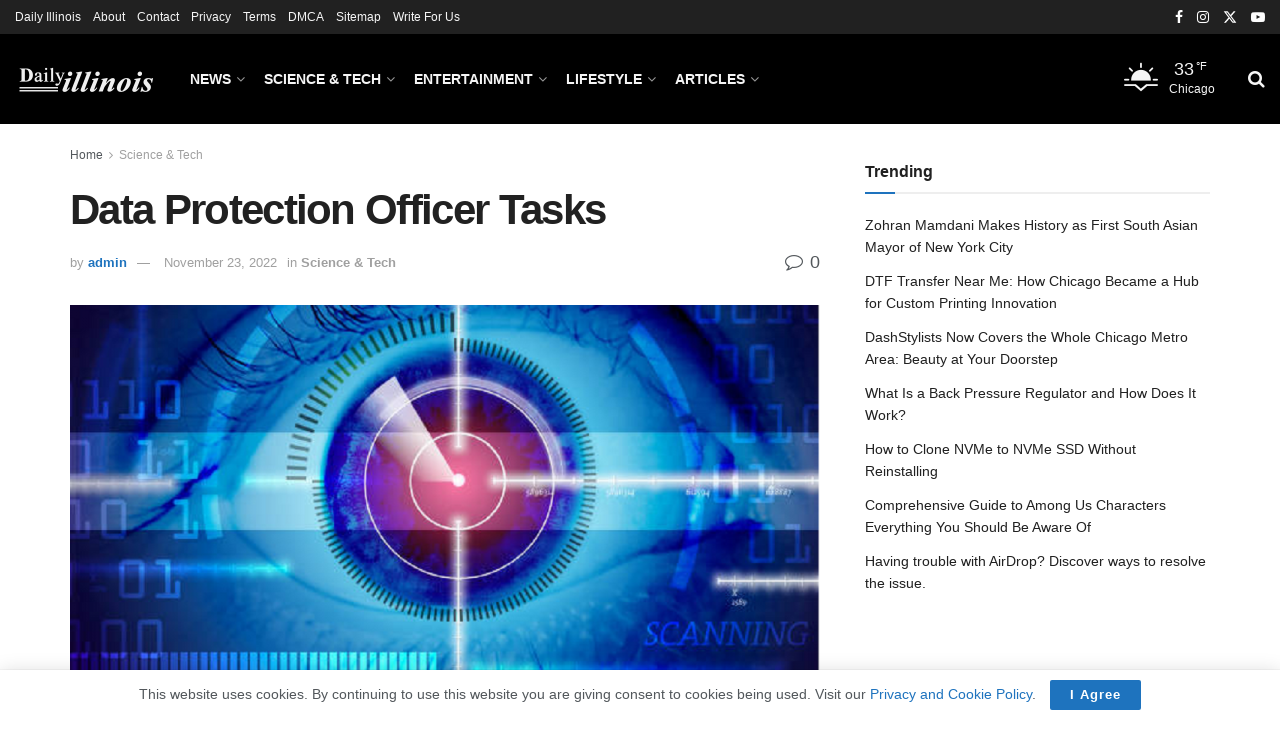

--- FILE ---
content_type: text/html; charset=UTF-8
request_url: https://dailyillinois.com/75462/data-protection-officer-tasks/
body_size: 33404
content:
<!doctype html>
<!--[if lt IE 7]> <html class="no-js lt-ie9 lt-ie8 lt-ie7" lang="en-US" prefix="og: https://ogp.me/ns#"> <![endif]-->
<!--[if IE 7]>    <html class="no-js lt-ie9 lt-ie8" lang="en-US" prefix="og: https://ogp.me/ns#"> <![endif]-->
<!--[if IE 8]>    <html class="no-js lt-ie9" lang="en-US" prefix="og: https://ogp.me/ns#"> <![endif]-->
<!--[if IE 9]>    <html class="no-js lt-ie10" lang="en-US" prefix="og: https://ogp.me/ns#"> <![endif]-->
<!--[if gt IE 8]><!--> <html class="no-js" lang="en-US" prefix="og: https://ogp.me/ns#"> <!--<![endif]-->
<head>
    <meta http-equiv="Content-Type" content="text/html; charset=UTF-8" />
    <meta name='viewport' content='width=device-width, initial-scale=1, user-scalable=yes' />
    <link rel="profile" href="https://gmpg.org/xfn/11" />
    <link rel="pingback" href="https://dailyillinois.com/xmlrpc.php" />
    			<script type="8fa996bc56cfa2c24f191304-text/javascript">
			  var jnews_ajax_url = '/?ajax-request=jnews'
			</script>
			<script type="8fa996bc56cfa2c24f191304-text/javascript">;window.jnews=window.jnews||{},window.jnews.library=window.jnews.library||{},window.jnews.library=function(){"use strict";var e=this;e.win=window,e.doc=document,e.noop=function(){},e.globalBody=e.doc.getElementsByTagName("body")[0],e.globalBody=e.globalBody?e.globalBody:e.doc,e.win.jnewsDataStorage=e.win.jnewsDataStorage||{_storage:new WeakMap,put:function(e,t,n){this._storage.has(e)||this._storage.set(e,new Map),this._storage.get(e).set(t,n)},get:function(e,t){return this._storage.get(e).get(t)},has:function(e,t){return this._storage.has(e)&&this._storage.get(e).has(t)},remove:function(e,t){var n=this._storage.get(e).delete(t);return 0===!this._storage.get(e).size&&this._storage.delete(e),n}},e.windowWidth=function(){return e.win.innerWidth||e.docEl.clientWidth||e.globalBody.clientWidth},e.windowHeight=function(){return e.win.innerHeight||e.docEl.clientHeight||e.globalBody.clientHeight},e.requestAnimationFrame=e.win.requestAnimationFrame||e.win.webkitRequestAnimationFrame||e.win.mozRequestAnimationFrame||e.win.msRequestAnimationFrame||window.oRequestAnimationFrame||function(e){return setTimeout(e,1e3/60)},e.cancelAnimationFrame=e.win.cancelAnimationFrame||e.win.webkitCancelAnimationFrame||e.win.webkitCancelRequestAnimationFrame||e.win.mozCancelAnimationFrame||e.win.msCancelRequestAnimationFrame||e.win.oCancelRequestAnimationFrame||function(e){clearTimeout(e)},e.classListSupport="classList"in document.createElement("_"),e.hasClass=e.classListSupport?function(e,t){return e.classList.contains(t)}:function(e,t){return e.className.indexOf(t)>=0},e.addClass=e.classListSupport?function(t,n){e.hasClass(t,n)||t.classList.add(n)}:function(t,n){e.hasClass(t,n)||(t.className+=" "+n)},e.removeClass=e.classListSupport?function(t,n){e.hasClass(t,n)&&t.classList.remove(n)}:function(t,n){e.hasClass(t,n)&&(t.className=t.className.replace(n,""))},e.objKeys=function(e){var t=[];for(var n in e)Object.prototype.hasOwnProperty.call(e,n)&&t.push(n);return t},e.isObjectSame=function(e,t){var n=!0;return JSON.stringify(e)!==JSON.stringify(t)&&(n=!1),n},e.extend=function(){for(var e,t,n,o=arguments[0]||{},i=1,a=arguments.length;i<a;i++)if(null!==(e=arguments[i]))for(t in e)o!==(n=e[t])&&void 0!==n&&(o[t]=n);return o},e.dataStorage=e.win.jnewsDataStorage,e.isVisible=function(e){return 0!==e.offsetWidth&&0!==e.offsetHeight||e.getBoundingClientRect().length},e.getHeight=function(e){return e.offsetHeight||e.clientHeight||e.getBoundingClientRect().height},e.getWidth=function(e){return e.offsetWidth||e.clientWidth||e.getBoundingClientRect().width},e.supportsPassive=!1;try{var t=Object.defineProperty({},"passive",{get:function(){e.supportsPassive=!0}});"createEvent"in e.doc?e.win.addEventListener("test",null,t):"fireEvent"in e.doc&&e.win.attachEvent("test",null)}catch(e){}e.passiveOption=!!e.supportsPassive&&{passive:!0},e.setStorage=function(e,t){e="jnews-"+e;var n={expired:Math.floor(((new Date).getTime()+432e5)/1e3)};t=Object.assign(n,t);localStorage.setItem(e,JSON.stringify(t))},e.getStorage=function(e){e="jnews-"+e;var t=localStorage.getItem(e);return null!==t&&0<t.length?JSON.parse(localStorage.getItem(e)):{}},e.expiredStorage=function(){var t,n="jnews-";for(var o in localStorage)o.indexOf(n)>-1&&"undefined"!==(t=e.getStorage(o.replace(n,""))).expired&&t.expired<Math.floor((new Date).getTime()/1e3)&&localStorage.removeItem(o)},e.addEvents=function(t,n,o){for(var i in n){var a=["touchstart","touchmove"].indexOf(i)>=0&&!o&&e.passiveOption;"createEvent"in e.doc?t.addEventListener(i,n[i],a):"fireEvent"in e.doc&&t.attachEvent("on"+i,n[i])}},e.removeEvents=function(t,n){for(var o in n)"createEvent"in e.doc?t.removeEventListener(o,n[o]):"fireEvent"in e.doc&&t.detachEvent("on"+o,n[o])},e.triggerEvents=function(t,n,o){var i;o=o||{detail:null};return"createEvent"in e.doc?(!(i=e.doc.createEvent("CustomEvent")||new CustomEvent(n)).initCustomEvent||i.initCustomEvent(n,!0,!1,o),void t.dispatchEvent(i)):"fireEvent"in e.doc?((i=e.doc.createEventObject()).eventType=n,void t.fireEvent("on"+i.eventType,i)):void 0},e.getParents=function(t,n){void 0===n&&(n=e.doc);for(var o=[],i=t.parentNode,a=!1;!a;)if(i){var r=i;r.querySelectorAll(n).length?a=!0:(o.push(r),i=r.parentNode)}else o=[],a=!0;return o},e.forEach=function(e,t,n){for(var o=0,i=e.length;o<i;o++)t.call(n,e[o],o)},e.getText=function(e){return e.innerText||e.textContent},e.setText=function(e,t){var n="object"==typeof t?t.innerText||t.textContent:t;e.innerText&&(e.innerText=n),e.textContent&&(e.textContent=n)},e.httpBuildQuery=function(t){return e.objKeys(t).reduce(function t(n){var o=arguments.length>1&&void 0!==arguments[1]?arguments[1]:null;return function(i,a){var r=n[a];a=encodeURIComponent(a);var s=o?"".concat(o,"[").concat(a,"]"):a;return null==r||"function"==typeof r?(i.push("".concat(s,"=")),i):["number","boolean","string"].includes(typeof r)?(i.push("".concat(s,"=").concat(encodeURIComponent(r))),i):(i.push(e.objKeys(r).reduce(t(r,s),[]).join("&")),i)}}(t),[]).join("&")},e.get=function(t,n,o,i){return o="function"==typeof o?o:e.noop,e.ajax("GET",t,n,o,i)},e.post=function(t,n,o,i){return o="function"==typeof o?o:e.noop,e.ajax("POST",t,n,o,i)},e.ajax=function(t,n,o,i,a){var r=new XMLHttpRequest,s=n,c=e.httpBuildQuery(o);if(t=-1!=["GET","POST"].indexOf(t)?t:"GET",r.open(t,s+("GET"==t?"?"+c:""),!0),"POST"==t&&r.setRequestHeader("Content-type","application/x-www-form-urlencoded"),r.setRequestHeader("X-Requested-With","XMLHttpRequest"),r.onreadystatechange=function(){4===r.readyState&&200<=r.status&&300>r.status&&"function"==typeof i&&i.call(void 0,r.response)},void 0!==a&&!a){return{xhr:r,send:function(){r.send("POST"==t?c:null)}}}return r.send("POST"==t?c:null),{xhr:r}},e.scrollTo=function(t,n,o){function i(e,t,n){this.start=this.position(),this.change=e-this.start,this.currentTime=0,this.increment=20,this.duration=void 0===n?500:n,this.callback=t,this.finish=!1,this.animateScroll()}return Math.easeInOutQuad=function(e,t,n,o){return(e/=o/2)<1?n/2*e*e+t:-n/2*(--e*(e-2)-1)+t},i.prototype.stop=function(){this.finish=!0},i.prototype.move=function(t){e.doc.documentElement.scrollTop=t,e.globalBody.parentNode.scrollTop=t,e.globalBody.scrollTop=t},i.prototype.position=function(){return e.doc.documentElement.scrollTop||e.globalBody.parentNode.scrollTop||e.globalBody.scrollTop},i.prototype.animateScroll=function(){this.currentTime+=this.increment;var t=Math.easeInOutQuad(this.currentTime,this.start,this.change,this.duration);this.move(t),this.currentTime<this.duration&&!this.finish?e.requestAnimationFrame.call(e.win,this.animateScroll.bind(this)):this.callback&&"function"==typeof this.callback&&this.callback()},new i(t,n,o)},e.unwrap=function(t){var n,o=t;e.forEach(t,(function(e,t){n?n+=e:n=e})),o.replaceWith(n)},e.performance={start:function(e){performance.mark(e+"Start")},stop:function(e){performance.mark(e+"End"),performance.measure(e,e+"Start",e+"End")}},e.fps=function(){var t=0,n=0,o=0;!function(){var i=t=0,a=0,r=0,s=document.getElementById("fpsTable"),c=function(t){void 0===document.getElementsByTagName("body")[0]?e.requestAnimationFrame.call(e.win,(function(){c(t)})):document.getElementsByTagName("body")[0].appendChild(t)};null===s&&((s=document.createElement("div")).style.position="fixed",s.style.top="120px",s.style.left="10px",s.style.width="100px",s.style.height="20px",s.style.border="1px solid black",s.style.fontSize="11px",s.style.zIndex="100000",s.style.backgroundColor="white",s.id="fpsTable",c(s));var l=function(){o++,n=Date.now(),(a=(o/(r=(n-t)/1e3)).toPrecision(2))!=i&&(i=a,s.innerHTML=i+"fps"),1<r&&(t=n,o=0),e.requestAnimationFrame.call(e.win,l)};l()}()},e.instr=function(e,t){for(var n=0;n<t.length;n++)if(-1!==e.toLowerCase().indexOf(t[n].toLowerCase()))return!0},e.winLoad=function(t,n){function o(o){if("complete"===e.doc.readyState||"interactive"===e.doc.readyState)return!o||n?setTimeout(t,n||1):t(o),1}o()||e.addEvents(e.win,{load:o})},e.docReady=function(t,n){function o(o){if("complete"===e.doc.readyState||"interactive"===e.doc.readyState)return!o||n?setTimeout(t,n||1):t(o),1}o()||e.addEvents(e.doc,{DOMContentLoaded:o})},e.fireOnce=function(){e.docReady((function(){e.assets=e.assets||[],e.assets.length&&(e.boot(),e.load_assets())}),50)},e.boot=function(){e.length&&e.doc.querySelectorAll("style[media]").forEach((function(e){"not all"==e.getAttribute("media")&&e.removeAttribute("media")}))},e.create_js=function(t,n){var o=e.doc.createElement("script");switch(o.setAttribute("src",t),n){case"defer":o.setAttribute("defer",!0);break;case"async":o.setAttribute("async",!0);break;case"deferasync":o.setAttribute("defer",!0),o.setAttribute("async",!0)}e.globalBody.appendChild(o)},e.load_assets=function(){"object"==typeof e.assets&&e.forEach(e.assets.slice(0),(function(t,n){var o="";t.defer&&(o+="defer"),t.async&&(o+="async"),e.create_js(t.url,o);var i=e.assets.indexOf(t);i>-1&&e.assets.splice(i,1)})),e.assets=jnewsoption.au_scripts=window.jnewsads=[]},e.setCookie=function(e,t,n){var o="";if(n){var i=new Date;i.setTime(i.getTime()+24*n*60*60*1e3),o="; expires="+i.toUTCString()}document.cookie=e+"="+(t||"")+o+"; path=/"},e.getCookie=function(e){for(var t=e+"=",n=document.cookie.split(";"),o=0;o<n.length;o++){for(var i=n[o];" "==i.charAt(0);)i=i.substring(1,i.length);if(0==i.indexOf(t))return i.substring(t.length,i.length)}return null},e.eraseCookie=function(e){document.cookie=e+"=; Path=/; Expires=Thu, 01 Jan 1970 00:00:01 GMT;"},e.docReady((function(){e.globalBody=e.globalBody==e.doc?e.doc.getElementsByTagName("body")[0]:e.globalBody,e.globalBody=e.globalBody?e.globalBody:e.doc})),e.winLoad((function(){e.winLoad((function(){var t=!1;if(void 0!==window.jnewsadmin)if(void 0!==window.file_version_checker){var n=e.objKeys(window.file_version_checker);n.length?n.forEach((function(e){t||"10.0.4"===window.file_version_checker[e]||(t=!0)})):t=!0}else t=!0;t&&(window.jnewsHelper.getMessage(),window.jnewsHelper.getNotice())}),2500)}))},window.jnews.library=new window.jnews.library;</script>
<!-- Search Engine Optimization by Rank Math - https://rankmath.com/ -->
<title>Data Protection Officer Tasks</title>
<meta name="description" content="In many constellations, responsible companies are obliged to appoint a data protection officer. There are special legal regulations for this in the European"/>
<meta name="robots" content="follow, index, max-snippet:-1, max-video-preview:-1, max-image-preview:large"/>
<link rel="canonical" href="https://dailyillinois.com/75462/data-protection-officer-tasks/" />
<meta property="og:locale" content="en_US" />
<meta property="og:type" content="article" />
<meta property="og:title" content="Data Protection Officer Tasks" />
<meta property="og:description" content="In many constellations, responsible companies are obliged to appoint a data protection officer. There are special legal regulations for this in the European" />
<meta property="og:url" content="https://dailyillinois.com/75462/data-protection-officer-tasks/" />
<meta property="og:site_name" content="Daily illinois - USA | News, Sports &amp; Updates Web Magazine" />
<meta property="article:publisher" content="https://www.facebook.com/dailyillinois/" />
<meta property="article:tag" content="data" />
<meta property="article:tag" content="Officer" />
<meta property="article:tag" content="Protection" />
<meta property="article:tag" content="Tasks" />
<meta property="article:section" content="Science &amp; Tech" />
<meta property="og:image" content="https://dailyillinois.com/wp-content/uploads/2022/11/Data-Protection-Officer-Tasks.png" />
<meta property="og:image:secure_url" content="https://dailyillinois.com/wp-content/uploads/2022/11/Data-Protection-Officer-Tasks.png" />
<meta property="og:image:width" content="1000" />
<meta property="og:image:height" content="621" />
<meta property="og:image:alt" content="Data Protection Officer Tasks" />
<meta property="og:image:type" content="image/png" />
<meta property="article:published_time" content="2022-11-23T17:26:14+00:00" />
<meta name="twitter:card" content="summary_large_image" />
<meta name="twitter:title" content="Data Protection Officer Tasks" />
<meta name="twitter:description" content="In many constellations, responsible companies are obliged to appoint a data protection officer. There are special legal regulations for this in the European" />
<meta name="twitter:site" content="@DailyIllinois" />
<meta name="twitter:creator" content="@DailyIllinois" />
<meta name="twitter:image" content="https://dailyillinois.com/wp-content/uploads/2022/11/Data-Protection-Officer-Tasks.png" />
<meta name="twitter:label1" content="Written by" />
<meta name="twitter:data1" content="admin" />
<meta name="twitter:label2" content="Time to read" />
<meta name="twitter:data2" content="9 minutes" />
<script type="application/ld+json" class="rank-math-schema">{"@context":"https://schema.org","@graph":[{"@type":"Organization","@id":"https://dailyillinois.com/#organization","name":"Daily illinois - USA | News, Sports &amp; Updates Web Magazine","sameAs":["https://www.facebook.com/dailyillinois/","https://twitter.com/DailyIllinois"]},{"@type":"WebSite","@id":"https://dailyillinois.com/#website","url":"https://dailyillinois.com","name":"Daily illinois - USA | News, Sports &amp; Updates Web Magazine","publisher":{"@id":"https://dailyillinois.com/#organization"},"inLanguage":"en-US"},{"@type":"ImageObject","@id":"https://dailyillinois.com/wp-content/uploads/2022/11/Data-Protection-Officer-Tasks.png","url":"https://dailyillinois.com/wp-content/uploads/2022/11/Data-Protection-Officer-Tasks.png","width":"1000","height":"621","caption":"Data Protection Officer Tasks","inLanguage":"en-US"},{"@type":"WebPage","@id":"https://dailyillinois.com/75462/data-protection-officer-tasks/#webpage","url":"https://dailyillinois.com/75462/data-protection-officer-tasks/","name":"Data Protection Officer Tasks","datePublished":"2022-11-23T17:26:14+00:00","dateModified":"2022-11-23T17:26:14+00:00","isPartOf":{"@id":"https://dailyillinois.com/#website"},"primaryImageOfPage":{"@id":"https://dailyillinois.com/wp-content/uploads/2022/11/Data-Protection-Officer-Tasks.png"},"inLanguage":"en-US"},{"@type":"Person","@id":"https://dailyillinois.com/75462/data-protection-officer-tasks/#author","name":"admin","image":{"@type":"ImageObject","@id":"https://secure.gravatar.com/avatar/9e3be3eaa2dcc256a5ed0cea2a9d45ddff0d3d4d6f4ecb1b9a7e976c3f1ce70f?s=96&amp;d=mm&amp;r=g","url":"https://secure.gravatar.com/avatar/9e3be3eaa2dcc256a5ed0cea2a9d45ddff0d3d4d6f4ecb1b9a7e976c3f1ce70f?s=96&amp;d=mm&amp;r=g","caption":"admin","inLanguage":"en-US"},"sameAs":["http://dailyillinois.com/"],"worksFor":{"@id":"https://dailyillinois.com/#organization"}},{"@type":"BlogPosting","headline":"Data Protection Officer Tasks","datePublished":"2022-11-23T17:26:14+00:00","dateModified":"2022-11-23T17:26:14+00:00","articleSection":"Science &amp; Tech","author":{"@id":"https://dailyillinois.com/75462/data-protection-officer-tasks/#author","name":"admin"},"publisher":{"@id":"https://dailyillinois.com/#organization"},"description":"In many constellations, responsible companies are obliged to appoint a data protection officer. There are special legal regulations for this in the European","name":"Data Protection Officer Tasks","@id":"https://dailyillinois.com/75462/data-protection-officer-tasks/#richSnippet","isPartOf":{"@id":"https://dailyillinois.com/75462/data-protection-officer-tasks/#webpage"},"image":{"@id":"https://dailyillinois.com/wp-content/uploads/2022/11/Data-Protection-Officer-Tasks.png"},"inLanguage":"en-US","mainEntityOfPage":{"@id":"https://dailyillinois.com/75462/data-protection-officer-tasks/#webpage"}}]}</script>
<!-- /Rank Math WordPress SEO plugin -->

<link rel='dns-prefetch' href='//stats.wp.com' />
<link rel="alternate" type="application/rss+xml" title="Daily illinois &raquo; Feed" href="https://dailyillinois.com/feed/" />
<link rel="alternate" type="application/rss+xml" title="Daily illinois &raquo; Comments Feed" href="https://dailyillinois.com/comments/feed/" />
<link rel="alternate" type="application/rss+xml" title="Daily illinois &raquo; Data Protection Officer Tasks Comments Feed" href="https://dailyillinois.com/75462/data-protection-officer-tasks/feed/" />
<link rel="alternate" title="oEmbed (JSON)" type="application/json+oembed" href="https://dailyillinois.com/wp-json/oembed/1.0/embed?url=https%3A%2F%2Fdailyillinois.com%2F75462%2Fdata-protection-officer-tasks%2F" />
<link rel="alternate" title="oEmbed (XML)" type="text/xml+oembed" href="https://dailyillinois.com/wp-json/oembed/1.0/embed?url=https%3A%2F%2Fdailyillinois.com%2F75462%2Fdata-protection-officer-tasks%2F&#038;format=xml" />
<style id='wp-img-auto-sizes-contain-inline-css' type='text/css'>
img:is([sizes=auto i],[sizes^="auto," i]){contain-intrinsic-size:3000px 1500px}
/*# sourceURL=wp-img-auto-sizes-contain-inline-css */
</style>
<link rel='stylesheet' id='jetpack_related-posts-css' href='https://dailyillinois.com/wp-content/plugins/jetpack/modules/related-posts/related-posts.css?ver=20240116' type='text/css' media='all' />
<style id='wp-emoji-styles-inline-css' type='text/css'>

	img.wp-smiley, img.emoji {
		display: inline !important;
		border: none !important;
		box-shadow: none !important;
		height: 1em !important;
		width: 1em !important;
		margin: 0 0.07em !important;
		vertical-align: -0.1em !important;
		background: none !important;
		padding: 0 !important;
	}
/*# sourceURL=wp-emoji-styles-inline-css */
</style>
<style id='wp-block-library-inline-css' type='text/css'>
:root{--wp-block-synced-color:#7a00df;--wp-block-synced-color--rgb:122,0,223;--wp-bound-block-color:var(--wp-block-synced-color);--wp-editor-canvas-background:#ddd;--wp-admin-theme-color:#007cba;--wp-admin-theme-color--rgb:0,124,186;--wp-admin-theme-color-darker-10:#006ba1;--wp-admin-theme-color-darker-10--rgb:0,107,160.5;--wp-admin-theme-color-darker-20:#005a87;--wp-admin-theme-color-darker-20--rgb:0,90,135;--wp-admin-border-width-focus:2px}@media (min-resolution:192dpi){:root{--wp-admin-border-width-focus:1.5px}}.wp-element-button{cursor:pointer}:root .has-very-light-gray-background-color{background-color:#eee}:root .has-very-dark-gray-background-color{background-color:#313131}:root .has-very-light-gray-color{color:#eee}:root .has-very-dark-gray-color{color:#313131}:root .has-vivid-green-cyan-to-vivid-cyan-blue-gradient-background{background:linear-gradient(135deg,#00d084,#0693e3)}:root .has-purple-crush-gradient-background{background:linear-gradient(135deg,#34e2e4,#4721fb 50%,#ab1dfe)}:root .has-hazy-dawn-gradient-background{background:linear-gradient(135deg,#faaca8,#dad0ec)}:root .has-subdued-olive-gradient-background{background:linear-gradient(135deg,#fafae1,#67a671)}:root .has-atomic-cream-gradient-background{background:linear-gradient(135deg,#fdd79a,#004a59)}:root .has-nightshade-gradient-background{background:linear-gradient(135deg,#330968,#31cdcf)}:root .has-midnight-gradient-background{background:linear-gradient(135deg,#020381,#2874fc)}:root{--wp--preset--font-size--normal:16px;--wp--preset--font-size--huge:42px}.has-regular-font-size{font-size:1em}.has-larger-font-size{font-size:2.625em}.has-normal-font-size{font-size:var(--wp--preset--font-size--normal)}.has-huge-font-size{font-size:var(--wp--preset--font-size--huge)}.has-text-align-center{text-align:center}.has-text-align-left{text-align:left}.has-text-align-right{text-align:right}.has-fit-text{white-space:nowrap!important}#end-resizable-editor-section{display:none}.aligncenter{clear:both}.items-justified-left{justify-content:flex-start}.items-justified-center{justify-content:center}.items-justified-right{justify-content:flex-end}.items-justified-space-between{justify-content:space-between}.screen-reader-text{border:0;clip-path:inset(50%);height:1px;margin:-1px;overflow:hidden;padding:0;position:absolute;width:1px;word-wrap:normal!important}.screen-reader-text:focus{background-color:#ddd;clip-path:none;color:#444;display:block;font-size:1em;height:auto;left:5px;line-height:normal;padding:15px 23px 14px;text-decoration:none;top:5px;width:auto;z-index:100000}html :where(.has-border-color){border-style:solid}html :where([style*=border-top-color]){border-top-style:solid}html :where([style*=border-right-color]){border-right-style:solid}html :where([style*=border-bottom-color]){border-bottom-style:solid}html :where([style*=border-left-color]){border-left-style:solid}html :where([style*=border-width]){border-style:solid}html :where([style*=border-top-width]){border-top-style:solid}html :where([style*=border-right-width]){border-right-style:solid}html :where([style*=border-bottom-width]){border-bottom-style:solid}html :where([style*=border-left-width]){border-left-style:solid}html :where(img[class*=wp-image-]){height:auto;max-width:100%}:where(figure){margin:0 0 1em}html :where(.is-position-sticky){--wp-admin--admin-bar--position-offset:var(--wp-admin--admin-bar--height,0px)}@media screen and (max-width:600px){html :where(.is-position-sticky){--wp-admin--admin-bar--position-offset:0px}}

/*# sourceURL=wp-block-library-inline-css */
</style><style id='global-styles-inline-css' type='text/css'>
:root{--wp--preset--aspect-ratio--square: 1;--wp--preset--aspect-ratio--4-3: 4/3;--wp--preset--aspect-ratio--3-4: 3/4;--wp--preset--aspect-ratio--3-2: 3/2;--wp--preset--aspect-ratio--2-3: 2/3;--wp--preset--aspect-ratio--16-9: 16/9;--wp--preset--aspect-ratio--9-16: 9/16;--wp--preset--color--black: #000000;--wp--preset--color--cyan-bluish-gray: #abb8c3;--wp--preset--color--white: #ffffff;--wp--preset--color--pale-pink: #f78da7;--wp--preset--color--vivid-red: #cf2e2e;--wp--preset--color--luminous-vivid-orange: #ff6900;--wp--preset--color--luminous-vivid-amber: #fcb900;--wp--preset--color--light-green-cyan: #7bdcb5;--wp--preset--color--vivid-green-cyan: #00d084;--wp--preset--color--pale-cyan-blue: #8ed1fc;--wp--preset--color--vivid-cyan-blue: #0693e3;--wp--preset--color--vivid-purple: #9b51e0;--wp--preset--gradient--vivid-cyan-blue-to-vivid-purple: linear-gradient(135deg,rgb(6,147,227) 0%,rgb(155,81,224) 100%);--wp--preset--gradient--light-green-cyan-to-vivid-green-cyan: linear-gradient(135deg,rgb(122,220,180) 0%,rgb(0,208,130) 100%);--wp--preset--gradient--luminous-vivid-amber-to-luminous-vivid-orange: linear-gradient(135deg,rgb(252,185,0) 0%,rgb(255,105,0) 100%);--wp--preset--gradient--luminous-vivid-orange-to-vivid-red: linear-gradient(135deg,rgb(255,105,0) 0%,rgb(207,46,46) 100%);--wp--preset--gradient--very-light-gray-to-cyan-bluish-gray: linear-gradient(135deg,rgb(238,238,238) 0%,rgb(169,184,195) 100%);--wp--preset--gradient--cool-to-warm-spectrum: linear-gradient(135deg,rgb(74,234,220) 0%,rgb(151,120,209) 20%,rgb(207,42,186) 40%,rgb(238,44,130) 60%,rgb(251,105,98) 80%,rgb(254,248,76) 100%);--wp--preset--gradient--blush-light-purple: linear-gradient(135deg,rgb(255,206,236) 0%,rgb(152,150,240) 100%);--wp--preset--gradient--blush-bordeaux: linear-gradient(135deg,rgb(254,205,165) 0%,rgb(254,45,45) 50%,rgb(107,0,62) 100%);--wp--preset--gradient--luminous-dusk: linear-gradient(135deg,rgb(255,203,112) 0%,rgb(199,81,192) 50%,rgb(65,88,208) 100%);--wp--preset--gradient--pale-ocean: linear-gradient(135deg,rgb(255,245,203) 0%,rgb(182,227,212) 50%,rgb(51,167,181) 100%);--wp--preset--gradient--electric-grass: linear-gradient(135deg,rgb(202,248,128) 0%,rgb(113,206,126) 100%);--wp--preset--gradient--midnight: linear-gradient(135deg,rgb(2,3,129) 0%,rgb(40,116,252) 100%);--wp--preset--font-size--small: 13px;--wp--preset--font-size--medium: 20px;--wp--preset--font-size--large: 36px;--wp--preset--font-size--x-large: 42px;--wp--preset--spacing--20: 0.44rem;--wp--preset--spacing--30: 0.67rem;--wp--preset--spacing--40: 1rem;--wp--preset--spacing--50: 1.5rem;--wp--preset--spacing--60: 2.25rem;--wp--preset--spacing--70: 3.38rem;--wp--preset--spacing--80: 5.06rem;--wp--preset--shadow--natural: 6px 6px 9px rgba(0, 0, 0, 0.2);--wp--preset--shadow--deep: 12px 12px 50px rgba(0, 0, 0, 0.4);--wp--preset--shadow--sharp: 6px 6px 0px rgba(0, 0, 0, 0.2);--wp--preset--shadow--outlined: 6px 6px 0px -3px rgb(255, 255, 255), 6px 6px rgb(0, 0, 0);--wp--preset--shadow--crisp: 6px 6px 0px rgb(0, 0, 0);}:where(.is-layout-flex){gap: 0.5em;}:where(.is-layout-grid){gap: 0.5em;}body .is-layout-flex{display: flex;}.is-layout-flex{flex-wrap: wrap;align-items: center;}.is-layout-flex > :is(*, div){margin: 0;}body .is-layout-grid{display: grid;}.is-layout-grid > :is(*, div){margin: 0;}:where(.wp-block-columns.is-layout-flex){gap: 2em;}:where(.wp-block-columns.is-layout-grid){gap: 2em;}:where(.wp-block-post-template.is-layout-flex){gap: 1.25em;}:where(.wp-block-post-template.is-layout-grid){gap: 1.25em;}.has-black-color{color: var(--wp--preset--color--black) !important;}.has-cyan-bluish-gray-color{color: var(--wp--preset--color--cyan-bluish-gray) !important;}.has-white-color{color: var(--wp--preset--color--white) !important;}.has-pale-pink-color{color: var(--wp--preset--color--pale-pink) !important;}.has-vivid-red-color{color: var(--wp--preset--color--vivid-red) !important;}.has-luminous-vivid-orange-color{color: var(--wp--preset--color--luminous-vivid-orange) !important;}.has-luminous-vivid-amber-color{color: var(--wp--preset--color--luminous-vivid-amber) !important;}.has-light-green-cyan-color{color: var(--wp--preset--color--light-green-cyan) !important;}.has-vivid-green-cyan-color{color: var(--wp--preset--color--vivid-green-cyan) !important;}.has-pale-cyan-blue-color{color: var(--wp--preset--color--pale-cyan-blue) !important;}.has-vivid-cyan-blue-color{color: var(--wp--preset--color--vivid-cyan-blue) !important;}.has-vivid-purple-color{color: var(--wp--preset--color--vivid-purple) !important;}.has-black-background-color{background-color: var(--wp--preset--color--black) !important;}.has-cyan-bluish-gray-background-color{background-color: var(--wp--preset--color--cyan-bluish-gray) !important;}.has-white-background-color{background-color: var(--wp--preset--color--white) !important;}.has-pale-pink-background-color{background-color: var(--wp--preset--color--pale-pink) !important;}.has-vivid-red-background-color{background-color: var(--wp--preset--color--vivid-red) !important;}.has-luminous-vivid-orange-background-color{background-color: var(--wp--preset--color--luminous-vivid-orange) !important;}.has-luminous-vivid-amber-background-color{background-color: var(--wp--preset--color--luminous-vivid-amber) !important;}.has-light-green-cyan-background-color{background-color: var(--wp--preset--color--light-green-cyan) !important;}.has-vivid-green-cyan-background-color{background-color: var(--wp--preset--color--vivid-green-cyan) !important;}.has-pale-cyan-blue-background-color{background-color: var(--wp--preset--color--pale-cyan-blue) !important;}.has-vivid-cyan-blue-background-color{background-color: var(--wp--preset--color--vivid-cyan-blue) !important;}.has-vivid-purple-background-color{background-color: var(--wp--preset--color--vivid-purple) !important;}.has-black-border-color{border-color: var(--wp--preset--color--black) !important;}.has-cyan-bluish-gray-border-color{border-color: var(--wp--preset--color--cyan-bluish-gray) !important;}.has-white-border-color{border-color: var(--wp--preset--color--white) !important;}.has-pale-pink-border-color{border-color: var(--wp--preset--color--pale-pink) !important;}.has-vivid-red-border-color{border-color: var(--wp--preset--color--vivid-red) !important;}.has-luminous-vivid-orange-border-color{border-color: var(--wp--preset--color--luminous-vivid-orange) !important;}.has-luminous-vivid-amber-border-color{border-color: var(--wp--preset--color--luminous-vivid-amber) !important;}.has-light-green-cyan-border-color{border-color: var(--wp--preset--color--light-green-cyan) !important;}.has-vivid-green-cyan-border-color{border-color: var(--wp--preset--color--vivid-green-cyan) !important;}.has-pale-cyan-blue-border-color{border-color: var(--wp--preset--color--pale-cyan-blue) !important;}.has-vivid-cyan-blue-border-color{border-color: var(--wp--preset--color--vivid-cyan-blue) !important;}.has-vivid-purple-border-color{border-color: var(--wp--preset--color--vivid-purple) !important;}.has-vivid-cyan-blue-to-vivid-purple-gradient-background{background: var(--wp--preset--gradient--vivid-cyan-blue-to-vivid-purple) !important;}.has-light-green-cyan-to-vivid-green-cyan-gradient-background{background: var(--wp--preset--gradient--light-green-cyan-to-vivid-green-cyan) !important;}.has-luminous-vivid-amber-to-luminous-vivid-orange-gradient-background{background: var(--wp--preset--gradient--luminous-vivid-amber-to-luminous-vivid-orange) !important;}.has-luminous-vivid-orange-to-vivid-red-gradient-background{background: var(--wp--preset--gradient--luminous-vivid-orange-to-vivid-red) !important;}.has-very-light-gray-to-cyan-bluish-gray-gradient-background{background: var(--wp--preset--gradient--very-light-gray-to-cyan-bluish-gray) !important;}.has-cool-to-warm-spectrum-gradient-background{background: var(--wp--preset--gradient--cool-to-warm-spectrum) !important;}.has-blush-light-purple-gradient-background{background: var(--wp--preset--gradient--blush-light-purple) !important;}.has-blush-bordeaux-gradient-background{background: var(--wp--preset--gradient--blush-bordeaux) !important;}.has-luminous-dusk-gradient-background{background: var(--wp--preset--gradient--luminous-dusk) !important;}.has-pale-ocean-gradient-background{background: var(--wp--preset--gradient--pale-ocean) !important;}.has-electric-grass-gradient-background{background: var(--wp--preset--gradient--electric-grass) !important;}.has-midnight-gradient-background{background: var(--wp--preset--gradient--midnight) !important;}.has-small-font-size{font-size: var(--wp--preset--font-size--small) !important;}.has-medium-font-size{font-size: var(--wp--preset--font-size--medium) !important;}.has-large-font-size{font-size: var(--wp--preset--font-size--large) !important;}.has-x-large-font-size{font-size: var(--wp--preset--font-size--x-large) !important;}
/*# sourceURL=global-styles-inline-css */
</style>

<style id='classic-theme-styles-inline-css' type='text/css'>
/*! This file is auto-generated */
.wp-block-button__link{color:#fff;background-color:#32373c;border-radius:9999px;box-shadow:none;text-decoration:none;padding:calc(.667em + 2px) calc(1.333em + 2px);font-size:1.125em}.wp-block-file__button{background:#32373c;color:#fff;text-decoration:none}
/*# sourceURL=/wp-includes/css/classic-themes.min.css */
</style>
<link rel='stylesheet' id='contact-form-7-css' href='https://dailyillinois.com/wp-content/plugins/contact-form-7/includes/css/styles.css?ver=6.1.4' type='text/css' media='all' />
<link rel='stylesheet' id='wp_automatic_gallery_style-css' href='https://dailyillinois.com/wp-content/plugins/wp-automatic/css/wp-automatic.css?ver=1.0.0' type='text/css' media='all' />
<link rel='stylesheet' id='ez-toc-css' href='https://dailyillinois.com/wp-content/plugins/easy-table-of-contents/assets/css/screen.min.css?ver=2.0.80' type='text/css' media='all' />
<style id='ez-toc-inline-css' type='text/css'>
div#ez-toc-container .ez-toc-title {font-size: 120%;}div#ez-toc-container .ez-toc-title {font-weight: 500;}div#ez-toc-container ul li , div#ez-toc-container ul li a {font-size: 95%;}div#ez-toc-container ul li , div#ez-toc-container ul li a {font-weight: 500;}div#ez-toc-container nav ul ul li {font-size: 90%;}div#ez-toc-container {background: #fff;border: 1px solid #ffffff;}div#ez-toc-container p.ez-toc-title , #ez-toc-container .ez_toc_custom_title_icon , #ez-toc-container .ez_toc_custom_toc_icon {color: #000000;}div#ez-toc-container ul.ez-toc-list a {color: #428bca;}div#ez-toc-container ul.ez-toc-list a:hover {color: #2a6496;}div#ez-toc-container ul.ez-toc-list a:visited {color: #428bca;}.ez-toc-counter nav ul li a::before {color: ;}.ez-toc-box-title {font-weight: bold; margin-bottom: 10px; text-align: center; text-transform: uppercase; letter-spacing: 1px; color: #666; padding-bottom: 5px;position:absolute;top:-4%;left:5%;background-color: inherit;transition: top 0.3s ease;}.ez-toc-box-title.toc-closed {top:-25%;}
.ez-toc-container-direction {direction: ltr;}.ez-toc-counter ul{counter-reset: item ;}.ez-toc-counter nav ul li a::before {content: counters(item, '.', decimal) '. ';display: inline-block;counter-increment: item;flex-grow: 0;flex-shrink: 0;margin-right: .2em; float: left; }.ez-toc-widget-direction {direction: ltr;}.ez-toc-widget-container ul{counter-reset: item ;}.ez-toc-widget-container nav ul li a::before {content: counters(item, '.', decimal) '. ';display: inline-block;counter-increment: item;flex-grow: 0;flex-shrink: 0;margin-right: .2em; float: left; }
/*# sourceURL=ez-toc-inline-css */
</style>
<link rel='stylesheet' id='jnews-parent-style-css' href='https://dailyillinois.com/wp-content/themes/jnews/style.css?ver=6.9' type='text/css' media='all' />
<link rel='stylesheet' id='js_composer_front-css' href='https://dailyillinois.com/wp-content/plugins/js_composer/assets/css/js_composer.min.css?ver=8.5' type='text/css' media='all' />
<link rel='stylesheet' id='font-awesome-css' href='https://dailyillinois.com/wp-content/themes/jnews/assets/fonts/font-awesome/font-awesome.min.css?ver=1.0.0' type='text/css' media='all' />
<link rel='stylesheet' id='jnews-frontend-css' href='https://dailyillinois.com/wp-content/themes/jnews/assets/dist/frontend.min.css?ver=1.0.0' type='text/css' media='all' />
<link rel='stylesheet' id='jnews-js-composer-css' href='https://dailyillinois.com/wp-content/themes/jnews/assets/css/js-composer-frontend.css?ver=1.0.0' type='text/css' media='all' />
<link rel='stylesheet' id='jnews-style-css' href='https://dailyillinois.com/wp-content/themes/jnews-child/style.css?ver=1.0.0' type='text/css' media='all' />
<link rel='stylesheet' id='jnews-darkmode-css' href='https://dailyillinois.com/wp-content/themes/jnews/assets/css/darkmode.css?ver=1.0.0' type='text/css' media='all' />
<link rel='stylesheet' id='jnews-scheme-css' href='https://dailyillinois.com/wp-content/themes/jnews/data/import/news/scheme.css?ver=1.0.0' type='text/css' media='all' />
<link rel='stylesheet' id='jnews-select-share-css' href='https://dailyillinois.com/wp-content/plugins/jnews-social-share/assets/css/plugin.css' type='text/css' media='all' />
<link rel='stylesheet' id='jnews-weather-style-css' href='https://dailyillinois.com/wp-content/plugins/jnews-weather/assets/css/plugin.css?ver=11.0.2' type='text/css' media='all' />
<script type="8fa996bc56cfa2c24f191304-text/javascript" id="jetpack_related-posts-js-extra">
/* <![CDATA[ */
var related_posts_js_options = {"post_heading":"h4"};
//# sourceURL=jetpack_related-posts-js-extra
/* ]]> */
</script>
<script type="8fa996bc56cfa2c24f191304-text/javascript" src="https://dailyillinois.com/wp-content/plugins/jetpack/_inc/build/related-posts/related-posts.min.js?ver=20240116" id="jetpack_related-posts-js"></script>
<script type="8fa996bc56cfa2c24f191304-text/javascript" src="https://dailyillinois.com/wp-includes/js/jquery/jquery.min.js?ver=3.7.1" id="jquery-core-js"></script>
<script type="8fa996bc56cfa2c24f191304-text/javascript" src="https://dailyillinois.com/wp-includes/js/jquery/jquery-migrate.min.js?ver=3.4.1" id="jquery-migrate-js"></script>
<script type="8fa996bc56cfa2c24f191304-text/javascript" src="https://dailyillinois.com/wp-content/plugins/wp-automatic/js/main-front.js?ver=1.0.1" id="wp_automatic_gallery-js"></script>
<script type="8fa996bc56cfa2c24f191304-text/javascript"></script><link rel="https://api.w.org/" href="https://dailyillinois.com/wp-json/" /><link rel="alternate" title="JSON" type="application/json" href="https://dailyillinois.com/wp-json/wp/v2/posts/75462" /><link rel="EditURI" type="application/rsd+xml" title="RSD" href="https://dailyillinois.com/xmlrpc.php?rsd" />
<meta name="generator" content="WordPress 6.9" />
<link rel='shortlink' href='https://dailyillinois.com/?p=75462' />
	<style>img#wpstats{display:none}</style>
		<meta name="generator" content="Powered by WPBakery Page Builder - drag and drop page builder for WordPress."/>
<link rel="icon" href="https://dailyillinois.com/wp-content/uploads/2022/12/cropped-site_id-32x32.jpg" sizes="32x32" />
<link rel="icon" href="https://dailyillinois.com/wp-content/uploads/2022/12/cropped-site_id-192x192.jpg" sizes="192x192" />
<link rel="apple-touch-icon" href="https://dailyillinois.com/wp-content/uploads/2022/12/cropped-site_id-180x180.jpg" />
<meta name="msapplication-TileImage" content="https://dailyillinois.com/wp-content/uploads/2022/12/cropped-site_id-270x270.jpg" />
<script type="8fa996bc56cfa2c24f191304-text/javascript"></script><style id="jeg_dynamic_css" type="text/css" data-type="jeg_custom-css">body { --j-accent-color : #1e73be; } a, .jeg_menu_style_5>li>a:hover, .jeg_menu_style_5>li.sfHover>a, .jeg_menu_style_5>li.current-menu-item>a, .jeg_menu_style_5>li.current-menu-ancestor>a, .jeg_navbar .jeg_menu:not(.jeg_main_menu)>li>a:hover, .jeg_midbar .jeg_menu:not(.jeg_main_menu)>li>a:hover, .jeg_side_tabs li.active, .jeg_block_heading_5 strong, .jeg_block_heading_6 strong, .jeg_block_heading_7 strong, .jeg_block_heading_8 strong, .jeg_subcat_list li a:hover, .jeg_subcat_list li button:hover, .jeg_pl_lg_7 .jeg_thumb .jeg_post_category a, .jeg_pl_xs_2:before, .jeg_pl_xs_4 .jeg_postblock_content:before, .jeg_postblock .jeg_post_title a:hover, .jeg_hero_style_6 .jeg_post_title a:hover, .jeg_sidefeed .jeg_pl_xs_3 .jeg_post_title a:hover, .widget_jnews_popular .jeg_post_title a:hover, .jeg_meta_author a, .widget_archive li a:hover, .widget_pages li a:hover, .widget_meta li a:hover, .widget_recent_entries li a:hover, .widget_rss li a:hover, .widget_rss cite, .widget_categories li a:hover, .widget_categories li.current-cat>a, #breadcrumbs a:hover, .jeg_share_count .counts, .commentlist .bypostauthor>.comment-body>.comment-author>.fn, span.required, .jeg_review_title, .bestprice .price, .authorlink a:hover, .jeg_vertical_playlist .jeg_video_playlist_play_icon, .jeg_vertical_playlist .jeg_video_playlist_item.active .jeg_video_playlist_thumbnail:before, .jeg_horizontal_playlist .jeg_video_playlist_play, .woocommerce li.product .pricegroup .button, .widget_display_forums li a:hover, .widget_display_topics li:before, .widget_display_replies li:before, .widget_display_views li:before, .bbp-breadcrumb a:hover, .jeg_mobile_menu li.sfHover>a, .jeg_mobile_menu li a:hover, .split-template-6 .pagenum, .jeg_mobile_menu_style_5>li>a:hover, .jeg_mobile_menu_style_5>li.sfHover>a, .jeg_mobile_menu_style_5>li.current-menu-item>a, .jeg_mobile_menu_style_5>li.current-menu-ancestor>a, .jeg_mobile_menu.jeg_menu_dropdown li.open > div > a { color : #1e73be; } .jeg_menu_style_1>li>a:before, .jeg_menu_style_2>li>a:before, .jeg_menu_style_3>li>a:before, .jeg_side_toggle, .jeg_slide_caption .jeg_post_category a, .jeg_slider_type_1_wrapper .tns-controls button.tns-next, .jeg_block_heading_1 .jeg_block_title span, .jeg_block_heading_2 .jeg_block_title span, .jeg_block_heading_3, .jeg_block_heading_4 .jeg_block_title span, .jeg_block_heading_6:after, .jeg_pl_lg_box .jeg_post_category a, .jeg_pl_md_box .jeg_post_category a, .jeg_readmore:hover, .jeg_thumb .jeg_post_category a, .jeg_block_loadmore a:hover, .jeg_postblock.alt .jeg_block_loadmore a:hover, .jeg_block_loadmore a.active, .jeg_postblock_carousel_2 .jeg_post_category a, .jeg_heroblock .jeg_post_category a, .jeg_pagenav_1 .page_number.active, .jeg_pagenav_1 .page_number.active:hover, input[type="submit"], .btn, .button, .widget_tag_cloud a:hover, .popularpost_item:hover .jeg_post_title a:before, .jeg_splitpost_4 .page_nav, .jeg_splitpost_5 .page_nav, .jeg_post_via a:hover, .jeg_post_source a:hover, .jeg_post_tags a:hover, .comment-reply-title small a:before, .comment-reply-title small a:after, .jeg_storelist .productlink, .authorlink li.active a:before, .jeg_footer.dark .socials_widget:not(.nobg) a:hover .fa,.jeg_footer.dark .socials_widget:not(.nobg) a:hover span.jeg-icon, div.jeg_breakingnews_title, .jeg_overlay_slider_bottom_wrapper .tns-controls button, .jeg_overlay_slider_bottom_wrapper .tns-controls button:hover, .jeg_vertical_playlist .jeg_video_playlist_current, .woocommerce span.onsale, .woocommerce #respond input#submit:hover, .woocommerce a.button:hover, .woocommerce button.button:hover, .woocommerce input.button:hover, .woocommerce #respond input#submit.alt, .woocommerce a.button.alt, .woocommerce button.button.alt, .woocommerce input.button.alt, .jeg_popup_post .caption, .jeg_footer.dark input[type="submit"], .jeg_footer.dark .btn, .jeg_footer.dark .button, .footer_widget.widget_tag_cloud a:hover, .jeg_inner_content .content-inner .jeg_post_category a:hover, #buddypress .standard-form button, #buddypress a.button, #buddypress input[type="submit"], #buddypress input[type="button"], #buddypress input[type="reset"], #buddypress ul.button-nav li a, #buddypress .generic-button a, #buddypress .generic-button button, #buddypress .comment-reply-link, #buddypress a.bp-title-button, #buddypress.buddypress-wrap .members-list li .user-update .activity-read-more a, div#buddypress .standard-form button:hover, div#buddypress a.button:hover, div#buddypress input[type="submit"]:hover, div#buddypress input[type="button"]:hover, div#buddypress input[type="reset"]:hover, div#buddypress ul.button-nav li a:hover, div#buddypress .generic-button a:hover, div#buddypress .generic-button button:hover, div#buddypress .comment-reply-link:hover, div#buddypress a.bp-title-button:hover, div#buddypress.buddypress-wrap .members-list li .user-update .activity-read-more a:hover, #buddypress #item-nav .item-list-tabs ul li a:before, .jeg_inner_content .jeg_meta_container .follow-wrapper a { background-color : #1e73be; } .jeg_block_heading_7 .jeg_block_title span, .jeg_readmore:hover, .jeg_block_loadmore a:hover, .jeg_block_loadmore a.active, .jeg_pagenav_1 .page_number.active, .jeg_pagenav_1 .page_number.active:hover, .jeg_pagenav_3 .page_number:hover, .jeg_prevnext_post a:hover h3, .jeg_overlay_slider .jeg_post_category, .jeg_sidefeed .jeg_post.active, .jeg_vertical_playlist.jeg_vertical_playlist .jeg_video_playlist_item.active .jeg_video_playlist_thumbnail img, .jeg_horizontal_playlist .jeg_video_playlist_item.active { border-color : #1e73be; } .jeg_tabpost_nav li.active, .woocommerce div.product .woocommerce-tabs ul.tabs li.active, .jeg_mobile_menu_style_1>li.current-menu-item a, .jeg_mobile_menu_style_1>li.current-menu-ancestor a, .jeg_mobile_menu_style_2>li.current-menu-item::after, .jeg_mobile_menu_style_2>li.current-menu-ancestor::after, .jeg_mobile_menu_style_3>li.current-menu-item::before, .jeg_mobile_menu_style_3>li.current-menu-ancestor::before { border-bottom-color : #1e73be; } .jeg_post_share .jeg-icon svg { fill : #1e73be; } .jeg_midbar { height : 90px; } .jeg_midbar, .jeg_midbar.dark { background-color : #000000; color : #ffffff; } .jeg_midbar a, .jeg_midbar.dark a { color : #ffffff; } .jeg_header .socials_widget > a > i.fa:before { color : #ffffff; } .jeg_header .socials_widget.nobg > a > i > span.jeg-icon svg { fill : #ffffff; } .jeg_header .socials_widget.nobg > a > span.jeg-icon svg { fill : #ffffff; } .jeg_header .socials_widget > a > span.jeg-icon svg { fill : #ffffff; } .jeg_header .socials_widget > a > i > span.jeg-icon svg { fill : #ffffff; } .jeg_navbar_wrapper .jeg_menu li > ul { background : #000000; } .jeg_header .jeg_navbar_wrapper .jeg_menu li > ul li:hover > a, .jeg_header .jeg_navbar_wrapper .jeg_menu li > ul li.sfHover > a, .jeg_header .jeg_navbar_wrapper .jeg_menu li > ul li.current-menu-item > a, .jeg_header .jeg_navbar_wrapper .jeg_menu li > ul li.current-menu-ancestor > a, .jeg_header .jeg_navbar_wrapper .jeg_menu li > ul li:hover > .sf-with-ul:after, .jeg_header .jeg_navbar_wrapper .jeg_menu li > ul li.sfHover > .sf-with-ul:after, .jeg_header .jeg_navbar_wrapper .jeg_menu li > ul li.current-menu-item > .sf-with-ul:after, .jeg_header .jeg_navbar_wrapper .jeg_menu li > ul li.current-menu-ancestor > .sf-with-ul:after { color : #595959; } .jeg_megamenu .sub-menu .jeg_newsfeed_subcat { background-color : #000000; } .jeg_navbar_wrapper .jeg_megamenu .sub-menu .jeg_newsfeed_subcat li a { color : #ffffff; } .jeg_megamenu .sub-menu .jeg_newsfeed_subcat li.active a { color : #000000; } .jeg_megamenu .sub-menu { background-color : #000000; } .jeg_megamenu .sub-menu .newsfeed_overlay .jeg_preloader span { background-color : #000000; } .jeg_megamenu .sub-menu .jeg_newsfeed_list .jeg_newsfeed_item .jeg_post_title a { color : #ffffff; } .jeg_newsfeed_tags h3 { color : #000000; } .jeg_navbar_wrapper .jeg_newsfeed_tags li a { color : #000000; } .jeg_footer_sidecontent .jeg_footer_primary .col-md-7 .jeg_footer_title, .jeg_footer_sidecontent .jeg_footer_primary .col-md-7 .jeg_footer_title { color : #ffffff; } .jeg_footer_sidecontent .jeg_footer_primary .col-md-7 .jeg_footer_title,.jeg_footer.dark .jeg_footer_sidecontent .jeg_footer_primary .col-md-7 .jeg_footer_title { border-bottom-color : #1e73be; } .jeg_footer_5 .jeg_footer_content .jeg_footer_social .socials_widget a,.jeg_footer_5.dark .jeg_footer_content .jeg_footer_social .socials_widget a,.jeg_footer_sidecontent .jeg_footer_primary .col-md-3 .jeg_footer_title { color : #ffffff; } .jeg_footer_sidecontent .jeg_footer_primary .col-md-3 .jeg_footer_title,.jeg_footer.dark .jeg_footer_sidecontent .jeg_footer_primary .col-md-3 .jeg_footer_title { border-bottom-color : #1e73be; } </style><style type="text/css">
					.no_thumbnail .jeg_thumb,
					.thumbnail-container.no_thumbnail {
					    display: none !important;
					}
					.jeg_search_result .jeg_pl_xs_3.no_thumbnail .jeg_postblock_content,
					.jeg_sidefeed .jeg_pl_xs_3.no_thumbnail .jeg_postblock_content,
					.jeg_pl_sm.no_thumbnail .jeg_postblock_content {
					    margin-left: 0;
					}
					.jeg_postblock_11 .no_thumbnail .jeg_postblock_content,
					.jeg_postblock_12 .no_thumbnail .jeg_postblock_content,
					.jeg_postblock_12.jeg_col_3o3 .no_thumbnail .jeg_postblock_content  {
					    margin-top: 0;
					}
					.jeg_postblock_15 .jeg_pl_md_box.no_thumbnail .jeg_postblock_content,
					.jeg_postblock_19 .jeg_pl_md_box.no_thumbnail .jeg_postblock_content,
					.jeg_postblock_24 .jeg_pl_md_box.no_thumbnail .jeg_postblock_content,
					.jeg_sidefeed .jeg_pl_md_box .jeg_postblock_content {
					    position: relative;
					}
					.jeg_postblock_carousel_2 .no_thumbnail .jeg_post_title a,
					.jeg_postblock_carousel_2 .no_thumbnail .jeg_post_title a:hover,
					.jeg_postblock_carousel_2 .no_thumbnail .jeg_post_meta .fa {
					    color: #212121 !important;
					} 
					.jnews-dark-mode .jeg_postblock_carousel_2 .no_thumbnail .jeg_post_title a,
					.jnews-dark-mode .jeg_postblock_carousel_2 .no_thumbnail .jeg_post_title a:hover,
					.jnews-dark-mode .jeg_postblock_carousel_2 .no_thumbnail .jeg_post_meta .fa {
					    color: #fff !important;
					} 
				</style>		<style type="text/css" id="wp-custom-css">
			#jp-relatedposts .jp-relatedposts-items .jp-relatedposts-post .jp-relatedposts-post-title a {
    font-size: 18px;
    font-weight: bold;
}

h1, h2, h3, h4, h5, h6 {
  text-transform: capitalize;
}
@media screen and (max-width: 799px){#sidebar {display:none;}}

.jeg_block_loadmore a { 
    font-weight: bold;
    font-size: 20px;
		background: #2271b1;
		color: #fff;
	    min-width: 50%;
    height: 40px;
	    line-height: 40px;
} 		</style>
		<noscript><style> .wpb_animate_when_almost_visible { opacity: 1; }</style></noscript></head>
<body class="wp-singular post-template-default single single-post postid-75462 single-format-standard wp-embed-responsive wp-theme-jnews wp-child-theme-jnews-child jeg_toggle_light jeg_single_tpl_1 jnews jsc_normal wpb-js-composer js-comp-ver-8.5 vc_responsive">

    
    
    <div class="jeg_ad jeg_ad_top jnews_header_top_ads">
        <div class='ads-wrapper  '></div>    </div>

    <!-- The Main Wrapper
    ============================================= -->
    <div class="jeg_viewport">

        
        <div class="jeg_header_wrapper">
            <div class="jeg_header_instagram_wrapper">
    </div>

<!-- HEADER -->
<div class="jeg_header full">
    <div class="jeg_topbar jeg_container jeg_navbar_wrapper dark">
    <div class="container">
        <div class="jeg_nav_row">
            
                <div class="jeg_nav_col jeg_nav_left  jeg_nav_grow">
                    <div class="item_wrap jeg_nav_alignleft">
                        <div class="jeg_nav_item">
	<ul class="jeg_menu jeg_top_menu"><li id="menu-item-22127" class="menu-item menu-item-type-custom menu-item-object-custom menu-item-home menu-item-22127"><a href="https://dailyillinois.com/">Daily Illinois</a></li>
<li id="menu-item-278" class="menu-item menu-item-type-custom menu-item-object-custom menu-item-278"><a href="https://dailyillinois.com/about/">About</a></li>
<li id="menu-item-281" class="menu-item menu-item-type-custom menu-item-object-custom menu-item-281"><a href="https://dailyillinois.com/contact/">Contact</a></li>
<li id="menu-item-280" class="menu-item menu-item-type-custom menu-item-object-custom menu-item-280"><a rel="privacy-policy" href="https://dailyillinois.com/privacy-policy/">Privacy</a></li>
<li id="menu-item-323" class="menu-item menu-item-type-post_type menu-item-object-page menu-item-323"><a href="https://dailyillinois.com/terms-of-use/">Terms</a></li>
<li id="menu-item-324" class="menu-item menu-item-type-post_type menu-item-object-page menu-item-324"><a href="https://dailyillinois.com/dmca-policy/">DMCA</a></li>
<li id="menu-item-3072" class="menu-item menu-item-type-custom menu-item-object-custom menu-item-3072"><a href="https://dailyillinois.com/sitemap_index.xml">Sitemap</a></li>
<li id="menu-item-322" class="menu-item menu-item-type-post_type menu-item-object-page menu-item-322"><a href="https://dailyillinois.com/submit/">Write For Us</a></li>
</ul></div>                    </div>
                </div>

                
                <div class="jeg_nav_col jeg_nav_center  jeg_nav_normal">
                    <div class="item_wrap jeg_nav_aligncenter">
                                            </div>
                </div>

                
                <div class="jeg_nav_col jeg_nav_right  jeg_nav_normal">
                    <div class="item_wrap jeg_nav_alignright">
                        			<div
				class="jeg_nav_item socials_widget jeg_social_icon_block nobg">
				<a href="https://www.facebook.com/dailyillinois/" target='_blank' rel='external noopener nofollow'  aria-label="Find us on Facebook" class="jeg_facebook"><i class="fa fa-facebook"></i> </a><a href="https://www.instagram.com/dailyillinois/" target='_blank' rel='external noopener nofollow'  aria-label="Find us on Instagram" class="jeg_instagram"><i class="fa fa-instagram"></i> </a><a href="https://x.com/dailyillinois" target='_blank' rel='external noopener nofollow'  aria-label="Find us on Twitter" class="jeg_twitter"><i class="fa fa-twitter"><span class="jeg-icon icon-twitter"><svg xmlns="http://www.w3.org/2000/svg" height="1em" viewBox="0 0 512 512"><!--! Font Awesome Free 6.4.2 by @fontawesome - https://fontawesome.com License - https://fontawesome.com/license (Commercial License) Copyright 2023 Fonticons, Inc. --><path d="M389.2 48h70.6L305.6 224.2 487 464H345L233.7 318.6 106.5 464H35.8L200.7 275.5 26.8 48H172.4L272.9 180.9 389.2 48zM364.4 421.8h39.1L151.1 88h-42L364.4 421.8z"/></svg></span></i> </a><a href="youtube.com/@dailyillinois" target='_blank' rel='external noopener nofollow'  aria-label="Find us on Youtube" class="jeg_youtube"><i class="fa fa-youtube-play"></i> </a>			</div>
			                    </div>
                </div>

                        </div>
    </div>
</div><!-- /.jeg_container --><div class="jeg_midbar jeg_container jeg_navbar_wrapper dark">
    <div class="container">
        <div class="jeg_nav_row">
            
                <div class="jeg_nav_col jeg_nav_left jeg_nav_grow">
                    <div class="item_wrap jeg_nav_alignleft">
                        <div class="jeg_nav_item jeg_logo jeg_desktop_logo">
			<div class="site-title">
			<a href="https://dailyillinois.com/" aria-label="Visit Homepage" style="padding: 0px 0px 0px 0px;">
				<img class='jeg_logo_img' src="https://dailyillinois.com/wp-content/uploads/2023/08/logo-dark.png" srcset="https://dailyillinois.com/wp-content/uploads/2023/08/logo-dark.png 1x, https://dailyillinois.com/wp-content/uploads/2023/08/logo-dark.png 2x" alt="Daily illinois - USA | News, Sports &amp; Updates Web Magazine"data-light-src="https://dailyillinois.com/wp-content/uploads/2023/08/logo-dark.png" data-light-srcset="https://dailyillinois.com/wp-content/uploads/2023/08/logo-dark.png 1x, https://dailyillinois.com/wp-content/uploads/2023/08/logo-dark.png 2x" data-dark-src="https://dailyillinois.com/wp-content/uploads/2023/08/logo-dark.png" data-dark-srcset="https://dailyillinois.com/wp-content/uploads/2023/08/logo-dark.png 1x, https://dailyillinois.com/wp-content/uploads/2023/08/logo-dark.png 2x"width="280" height="64">			</a>
		</div>
	</div>
<div class="jeg_nav_item jeg_main_menu_wrapper">
<div class="jeg_mainmenu_wrap"><ul class="jeg_menu jeg_main_menu jeg_menu_style_1" data-animation="animate"><li id="menu-item-274" class="menu-item menu-item-type-taxonomy menu-item-object-category menu-item-274 bgnav jeg_megamenu category_1" data-number="10"  data-item-row="default" ><a href="https://dailyillinois.com/category/news/">News</a><div class="sub-menu">
                    <div class="jeg_newsfeed clearfix"><div class="jeg_newsfeed_subcat">
                    <ul class="jeg_subcat_item">
                        <li data-cat-id="60" class="active"><a href="https://dailyillinois.com/category/news/">All</a></li>
                        <li data-cat-id="61" class=""><a href="https://dailyillinois.com/category/news/business/">Business</a></li><li data-cat-id="63" class=""><a href="https://dailyillinois.com/category/news/education/">Education</a></li><li data-cat-id="62" class=""><a href="https://dailyillinois.com/category/news/politics/">Politics</a></li><li data-cat-id="79" class=""><a href="https://dailyillinois.com/category/news/sports/">Sports</a></li><li data-cat-id="64" class=""><a href="https://dailyillinois.com/category/news/world/">World</a></li>
                    </ul>
                </div>
                <div class="jeg_newsfeed_list">
                    <div data-cat-id="60" data-load-status="loaded" class="jeg_newsfeed_container with_subcat">
                        <div class="newsfeed_carousel">
                            <div class="jeg_newsfeed_item ">
                    <div class="jeg_thumb">
                        
                        <a href="https://dailyillinois.com/118965/zohran-mamdani-makes-history-as-first-south-asian-mayor-of-new-york-city/"><div class="thumbnail-container size-500 "><img width="360" height="180" src="https://dailyillinois.com/wp-content/themes/jnews/assets/img/jeg-empty.png" class="attachment-jnews-360x180 size-jnews-360x180 owl-lazy lazyload wp-post-image" alt="Zohran Mamdani Makes History as First South Asian Mayor of New York City" decoding="async" fetchpriority="high" sizes="(max-width: 360px) 100vw, 360px" data-src="https://dailyillinois.com/wp-content/uploads/2025/11/zohran-mamdani-wins-nyc-election-2025-360x180.jpg" /></div></a>
                    </div>
                    <h3 class="jeg_post_title"><a href="https://dailyillinois.com/118965/zohran-mamdani-makes-history-as-first-south-asian-mayor-of-new-york-city/">Zohran Mamdani Makes History as First South Asian Mayor of New York City</a></h3>
                </div><div class="jeg_newsfeed_item ">
                    <div class="jeg_thumb">
                        
                        <a href="https://dailyillinois.com/107696/choose-construction-estimator/"><div class="thumbnail-container size-500 "><img width="360" height="180" src="https://dailyillinois.com/wp-content/themes/jnews/assets/img/jeg-empty.png" class="attachment-jnews-360x180 size-jnews-360x180 owl-lazy lazyload wp-post-image" alt="Choosing the Right Construction Estimator: A Guide to Making the Best Decision" decoding="async" sizes="(max-width: 360px) 100vw, 360px" data-src="https://dailyillinois.com/wp-content/uploads/2024/11/Choosing-the-Right-Construction-Estimator-A-Guide-to-Making-the-Best-Decision-360x180.jpg" /></div></a>
                    </div>
                    <h3 class="jeg_post_title"><a href="https://dailyillinois.com/107696/choose-construction-estimator/">Choosing the Right Construction Estimator: A Guide to Making the Best Decision</a></h3>
                </div><div class="jeg_newsfeed_item ">
                    <div class="jeg_thumb">
                        
                        <a href="https://dailyillinois.com/107768/domestic-violence-resources/"><div class="thumbnail-container size-500 "><img width="360" height="180" src="https://dailyillinois.com/wp-content/themes/jnews/assets/img/jeg-empty.png" class="attachment-jnews-360x180 size-jnews-360x180 owl-lazy lazyload wp-post-image" alt="Lifesaving Domestic Violence Resources in Pinellas County" decoding="async" sizes="(max-width: 360px) 100vw, 360px" data-src="https://dailyillinois.com/wp-content/uploads/2024/11/Lifesaving-Domestic-Violence-Resources-in-Pinellas-County-360x180.jpg" /></div></a>
                    </div>
                    <h3 class="jeg_post_title"><a href="https://dailyillinois.com/107768/domestic-violence-resources/">Lifesaving Domestic Violence Resources in Pinellas County</a></h3>
                </div><div class="jeg_newsfeed_item ">
                    <div class="jeg_thumb">
                        
                        <a href="https://dailyillinois.com/106033/top-non-cash-compensations-benefits/"><div class="thumbnail-container size-500 "><img width="360" height="180" src="https://dailyillinois.com/wp-content/themes/jnews/assets/img/jeg-empty.png" class="attachment-jnews-360x180 size-jnews-360x180 owl-lazy lazyload wp-post-image" alt="Non-Cash Compensations to Keep Employees Motivated!" decoding="async" sizes="(max-width: 360px) 100vw, 360px" data-src="https://dailyillinois.com/wp-content/uploads/2024/10/Non-Cash-Compensations-to-Keep-Employees-Motivated-360x180.jpg" /></div></a>
                    </div>
                    <h3 class="jeg_post_title"><a href="https://dailyillinois.com/106033/top-non-cash-compensations-benefits/">4 Powerful Non-Cash Compensations to Keep Employees Motivated!</a></h3>
                </div><div class="jeg_newsfeed_item ">
                    <div class="jeg_thumb">
                        
                        <a href="https://dailyillinois.com/106029/brand-awareness-measurement-guide/"><div class="thumbnail-container size-500 "><img width="360" height="180" src="https://dailyillinois.com/wp-content/themes/jnews/assets/img/jeg-empty.png" class="attachment-jnews-360x180 size-jnews-360x180 owl-lazy lazyload wp-post-image" alt="Brand Awareness Measurement Strategies" decoding="async" sizes="(max-width: 360px) 100vw, 360px" data-src="https://dailyillinois.com/wp-content/uploads/2024/10/Brand-Awareness-Measurement-Strategies-360x180.jpg" /></div></a>
                    </div>
                    <h3 class="jeg_post_title"><a href="https://dailyillinois.com/106029/brand-awareness-measurement-guide/">8 Proven Brand Awareness Measurement Strategies to Grow</a></h3>
                </div><div class="jeg_newsfeed_item ">
                    <div class="jeg_thumb">
                        
                        <a href="https://dailyillinois.com/105996/eco-friendly-bubble-mailers-packaging/"><div class="thumbnail-container size-500 "><img width="360" height="180" src="https://dailyillinois.com/wp-content/themes/jnews/assets/img/jeg-empty.png" class="attachment-jnews-360x180 size-jnews-360x180 owl-lazy lazyload wp-post-image" alt="Eco-Friendly Bubble Mailers: Boost Green Brand Reputation" decoding="async" sizes="(max-width: 360px) 100vw, 360px" data-src="https://dailyillinois.com/wp-content/uploads/2024/10/Eco-Friendly-Bubble-Mailers-Boost-Green-Brand-Reputation-360x180.jpg" /></div></a>
                    </div>
                    <h3 class="jeg_post_title"><a href="https://dailyillinois.com/105996/eco-friendly-bubble-mailers-packaging/">Eco-Friendly Bubble Mailers: Elevate Your Green Brand Reputation</a></h3>
                </div><div class="jeg_newsfeed_item ">
                    <div class="jeg_thumb">
                        
                        <a href="https://dailyillinois.com/105793/automation-testing-for-developers/"><div class="thumbnail-container size-500 "><img width="360" height="180" src="https://dailyillinois.com/wp-content/themes/jnews/assets/img/jeg-empty.png" class="attachment-jnews-360x180 size-jnews-360x180 owl-lazy lazyload wp-post-image" alt="Unlock Faster App Development with Automation Testing" decoding="async" sizes="(max-width: 360px) 100vw, 360px" data-src="https://dailyillinois.com/wp-content/uploads/2024/10/Unlock-Faster-App-Development-with-Automation-Testing-360x180.jpg" /></div></a>
                    </div>
                    <h3 class="jeg_post_title"><a href="https://dailyillinois.com/105793/automation-testing-for-developers/">Unlock Automation Testing to Master Faster App Development</a></h3>
                </div><div class="jeg_newsfeed_item ">
                    <div class="jeg_thumb">
                        
                        <a href="https://dailyillinois.com/105206/custom-graphic-design-company/"><div class="thumbnail-container size-500 "><img width="360" height="180" src="https://dailyillinois.com/wp-content/themes/jnews/assets/img/jeg-empty.png" class="attachment-jnews-360x180 size-jnews-360x180 owl-lazy lazyload wp-post-image" alt="Why Hiring a Custom Graphic Design Company is Key for Brand Success" decoding="async" sizes="(max-width: 360px) 100vw, 360px" data-src="https://dailyillinois.com/wp-content/uploads/2024/09/Why-Hiring-a-Custom-Graphic-Design-Company-is-Key-for-Brand-Success-360x180.jpg" /></div></a>
                    </div>
                    <h3 class="jeg_post_title"><a href="https://dailyillinois.com/105206/custom-graphic-design-company/">Why Hiring a Custom Graphic Design Company is Key for Brand Success</a></h3>
                </div><div class="jeg_newsfeed_item ">
                    <div class="jeg_thumb">
                        
                        <a href="https://dailyillinois.com/104138/giannis-antetokounmpo/"><div class="thumbnail-container size-500 "><img width="360" height="180" src="https://dailyillinois.com/wp-content/themes/jnews/assets/img/jeg-empty.png" class="attachment-jnews-360x180 size-jnews-360x180 owl-lazy lazyload wp-post-image" alt="Giannis Antetokounmpo&#8217;s Performance: Greece Exits 2024 Olympics" decoding="async" sizes="(max-width: 360px) 100vw, 360px" data-src="https://dailyillinois.com/wp-content/uploads/2024/08/Giannis-Antetokounmpo-360x180.png" /></div></a>
                    </div>
                    <h3 class="jeg_post_title"><a href="https://dailyillinois.com/104138/giannis-antetokounmpo/">Giannis Antetokounmpo&#8217;s Performance: Greece Exits 2024 Olympics</a></h3>
                </div><div class="jeg_newsfeed_item ">
                    <div class="jeg_thumb">
                        
                        <a href="https://dailyillinois.com/98879/highlights-of-afc-asian-cup-qatar/"><div class="thumbnail-container size-500 "><img width="360" height="180" src="https://dailyillinois.com/wp-content/themes/jnews/assets/img/jeg-empty.png" class="attachment-jnews-360x180 size-jnews-360x180 owl-lazy lazyload wp-post-image" alt="Highlights of AFC Asian Cup Qatar" decoding="async" sizes="(max-width: 360px) 100vw, 360px" data-src="https://dailyillinois.com/wp-content/uploads/2024/01/Highlights-of-AFC-Asian-Cup-Qatar-2023-1-360x180.png" /></div></a>
                    </div>
                    <h3 class="jeg_post_title"><a href="https://dailyillinois.com/98879/highlights-of-afc-asian-cup-qatar/">Highlights of AFC Asian Cup Qatar 2023</a></h3>
                </div>
                        </div>
                    </div>
                    <div class="newsfeed_overlay">
                    <div class="preloader_type preloader_circle">
                        <div class="newsfeed_preloader jeg_preloader dot">
                            <span></span><span></span><span></span>
                        </div>
                        <div class="newsfeed_preloader jeg_preloader circle">
                            <div class="jnews_preloader_circle_outer">
                                <div class="jnews_preloader_circle_inner"></div>
                            </div>
                        </div>
                        <div class="newsfeed_preloader jeg_preloader square">
                            <div class="jeg_square"><div class="jeg_square_inner"></div></div>
                        </div>
                    </div>
                </div>
                </div></div>
                </div></li>
<li id="menu-item-275" class="menu-item menu-item-type-taxonomy menu-item-object-category current-post-ancestor current-menu-parent current-post-parent menu-item-275 bgnav jeg_megamenu category_1" data-number="10"  data-item-row="default" ><a href="https://dailyillinois.com/category/science-tech/">Science &amp; Tech</a><div class="sub-menu">
                    <div class="jeg_newsfeed clearfix"><div class="jeg_newsfeed_subcat">
                    <ul class="jeg_subcat_item">
                        <li data-cat-id="70" class="active"><a href="https://dailyillinois.com/category/science-tech/">All</a></li>
                        <li data-cat-id="94" class=""><a href="https://dailyillinois.com/category/science-tech/ai/">Ai - Artificial Intelligence</a></li><li data-cat-id="71" class=""><a href="https://dailyillinois.com/category/science-tech/apps/">Apps</a></li><li data-cat-id="73" class=""><a href="https://dailyillinois.com/category/science-tech/mobile/">Mobile</a></li>
                    </ul>
                </div>
                <div class="jeg_newsfeed_list">
                    <div data-cat-id="70" data-load-status="loaded" class="jeg_newsfeed_container with_subcat">
                        <div class="newsfeed_carousel">
                            <div class="jeg_newsfeed_item ">
                    <div class="jeg_thumb">
                        
                        <a href="https://dailyillinois.com/108940/having-trouble-with-airdrop-discover-ways-to-resolve-the-issue/"><div class="thumbnail-container size-500 "><img width="360" height="180" src="https://dailyillinois.com/wp-content/themes/jnews/assets/img/jeg-empty.png" class="attachment-jnews-360x180 size-jnews-360x180 owl-lazy lazyload wp-post-image" alt="Having-trouble-with-AirDrop-Discover-ways-to-resolve-the-issue" decoding="async" sizes="(max-width: 360px) 100vw, 360px" data-src="https://dailyillinois.com/wp-content/uploads/2025/01/Having-trouble-with-AirDrop-Discover-ways-to-resolve-the-issue-360x180.jpg" /></div></a>
                    </div>
                    <h3 class="jeg_post_title"><a href="https://dailyillinois.com/108940/having-trouble-with-airdrop-discover-ways-to-resolve-the-issue/">Having trouble with AirDrop? Discover ways to resolve the issue.</a></h3>
                </div><div class="jeg_newsfeed_item ">
                    <div class="jeg_thumb">
                        
                        <a href="https://dailyillinois.com/109206/minitool-shadowmaker-backup/"><div class="thumbnail-container size-500 "><img width="360" height="180" src="https://dailyillinois.com/wp-content/themes/jnews/assets/img/jeg-empty.png" class="attachment-jnews-360x180 size-jnews-360x180 owl-lazy lazyload wp-post-image" alt="MiniTool ShadowMaker Best Backup Software for Your Data" decoding="async" sizes="(max-width: 360px) 100vw, 360px" data-src="https://dailyillinois.com/wp-content/uploads/2025/01/MiniTool-ShadowMaker-Best-Backup-Software-for-Your-Data-360x180.jpg" /></div></a>
                    </div>
                    <h3 class="jeg_post_title"><a href="https://dailyillinois.com/109206/minitool-shadowmaker-backup/">MiniTool ShadowMaker Best Backup Software for Your Data</a></h3>
                </div><div class="jeg_newsfeed_item ">
                    <div class="jeg_thumb">
                        
                        <a href="https://dailyillinois.com/108196/what-exactly-is-a-snapchat-streak/"><div class="thumbnail-container size-500 "><img width="360" height="180" src="https://dailyillinois.com/wp-content/themes/jnews/assets/img/jeg-empty.png" class="attachment-jnews-360x180 size-jnews-360x180 owl-lazy lazyload wp-post-image" alt="What exactly is a Snapchat Streak" decoding="async" sizes="(max-width: 360px) 100vw, 360px" data-src="https://dailyillinois.com/wp-content/uploads/2024/12/What-exactly-is-a-Snapchat-Streak-360x180.png" /></div></a>
                    </div>
                    <h3 class="jeg_post_title"><a href="https://dailyillinois.com/108196/what-exactly-is-a-snapchat-streak/">What exactly is a Snapchat Streak?</a></h3>
                </div><div class="jeg_newsfeed_item ">
                    <div class="jeg_thumb">
                        
                        <a href="https://dailyillinois.com/108101/ways-to-access-whatsapp-on-an-ipad/"><div class="thumbnail-container size-500 "><img width="360" height="180" src="https://dailyillinois.com/wp-content/themes/jnews/assets/img/jeg-empty.png" class="attachment-jnews-360x180 size-jnews-360x180 owl-lazy lazyload wp-post-image" alt="Access WhatsApp on your iPad through WhatsApp Web." decoding="async" sizes="(max-width: 360px) 100vw, 360px" data-src="https://dailyillinois.com/wp-content/uploads/2024/12/Access-WhatsApp-on-your-iPad-through-WhatsApp-Web-360x180.png" /></div></a>
                    </div>
                    <h3 class="jeg_post_title"><a href="https://dailyillinois.com/108101/ways-to-access-whatsapp-on-an-ipad/">Ways to Access WhatsApp on an iPad</a></h3>
                </div><div class="jeg_newsfeed_item ">
                    <div class="jeg_thumb">
                        
                        <a href="https://dailyillinois.com/107927/ai-and-machine-learning-cybersecurity/"><div class="thumbnail-container size-500 "><img width="360" height="180" src="https://dailyillinois.com/wp-content/themes/jnews/assets/img/jeg-empty.png" class="attachment-jnews-360x180 size-jnews-360x180 owl-lazy lazyload wp-post-image" alt="AI and Machine Learning Trends Revolutionizing Security" decoding="async" sizes="(max-width: 360px) 100vw, 360px" data-src="https://dailyillinois.com/wp-content/uploads/2024/11/AI-and-Machine-Learning-Trends-Revolutionizing-Security-360x180.jpg" /></div></a>
                    </div>
                    <h3 class="jeg_post_title"><a href="https://dailyillinois.com/107927/ai-and-machine-learning-cybersecurity/">7 AI and Machine Learning Trends Revolutionizing Security</a></h3>
                </div><div class="jeg_newsfeed_item ">
                    <div class="jeg_thumb">
                        
                        <a href="https://dailyillinois.com/107544/how-to-lock-your-facebook-profile-on-iphone-android-desktop/"><div class="thumbnail-container size-500 "><img width="360" height="180" src="https://dailyillinois.com/wp-content/themes/jnews/assets/img/jeg-empty.png" class="attachment-jnews-360x180 size-jnews-360x180 owl-lazy lazyload wp-post-image" alt="How-to-Lock-Your-Facebook-Profile-on-iPhone,-Android-&amp;-Desktop" decoding="async" sizes="(max-width: 360px) 100vw, 360px" data-src="https://dailyillinois.com/wp-content/uploads/2024/11/How-to-Lock-Your-Facebook-Profile-on-iPhone-Android-Desktop-360x180.jpg" /></div></a>
                    </div>
                    <h3 class="jeg_post_title"><a href="https://dailyillinois.com/107544/how-to-lock-your-facebook-profile-on-iphone-android-desktop/">How to Lock Your Facebook Profile on iPhone, Android &#038; Desktop</a></h3>
                </div><div class="jeg_newsfeed_item ">
                    <div class="jeg_thumb">
                        
                        <a href="https://dailyillinois.com/106384/steps-to-sign-out-of-facebook/"><div class="thumbnail-container size-500 "><img width="360" height="180" src="https://dailyillinois.com/wp-content/themes/jnews/assets/img/jeg-empty.png" class="attachment-jnews-360x180 size-jnews-360x180 owl-lazy lazyload wp-post-image" alt="How to Log out of Facebook" decoding="async" sizes="(max-width: 360px) 100vw, 360px" data-src="https://dailyillinois.com/wp-content/uploads/2024/10/How-to-Log-out-of-Facebook-360x180.png" /></div></a>
                    </div>
                    <h3 class="jeg_post_title"><a href="https://dailyillinois.com/106384/steps-to-sign-out-of-facebook/">Steps to Sign Out of Facebook</a></h3>
                </div><div class="jeg_newsfeed_item ">
                    <div class="jeg_thumb">
                        
                        <a href="https://dailyillinois.com/106244/how-to-know-if-someone-blocked-you-on-snapchat/"><div class="thumbnail-container size-500 "><img width="360" height="180" src="https://dailyillinois.com/wp-content/themes/jnews/assets/img/jeg-empty.png" class="attachment-jnews-360x180 size-jnews-360x180 owl-lazy lazyload wp-post-image" alt="How to Know If Someone Blocked You on Snapchat" decoding="async" sizes="(max-width: 360px) 100vw, 360px" data-src="https://dailyillinois.com/wp-content/uploads/2024/10/How-to-Know-If-Someone-Blocked-You-on-Snapchat-360x180.png" /></div></a>
                    </div>
                    <h3 class="jeg_post_title"><a href="https://dailyillinois.com/106244/how-to-know-if-someone-blocked-you-on-snapchat/">How to Know If Someone Blocked You on Snapchat</a></h3>
                </div><div class="jeg_newsfeed_item ">
                    <div class="jeg_thumb">
                        
                        <a href="https://dailyillinois.com/105992/how-to-update-apps-on-iphone/"><div class="thumbnail-container size-500 "><img width="360" height="180" src="https://dailyillinois.com/wp-content/themes/jnews/assets/img/jeg-empty.png" class="attachment-jnews-360x180 size-jnews-360x180 owl-lazy lazyload wp-post-image" alt="How to Update Apps on iPhone (2024 Guide)" decoding="async" sizes="(max-width: 360px) 100vw, 360px" data-src="https://dailyillinois.com/wp-content/uploads/2024/10/How-to-Update-Apps-on-iPhone-2024-Guide-360x180.png" /></div></a>
                    </div>
                    <h3 class="jeg_post_title"><a href="https://dailyillinois.com/105992/how-to-update-apps-on-iphone/">How to Update Apps on iPhone</a></h3>
                </div><div class="jeg_newsfeed_item ">
                    <div class="jeg_thumb">
                        
                        <a href="https://dailyillinois.com/107100/best-game-engines-for-android/"><div class="thumbnail-container size-500 "><img width="360" height="180" src="https://dailyillinois.com/wp-content/themes/jnews/assets/img/jeg-empty.png" class="attachment-jnews-360x180 size-jnews-360x180 owl-lazy lazyload wp-post-image" alt="Best Game Engines for Android and iOS For Simplifying Game Development in 2025" decoding="async" sizes="(max-width: 360px) 100vw, 360px" data-src="https://dailyillinois.com/wp-content/uploads/2024/11/Best-Game-Engines-for-Android-and-iOS-For-Simplifying-Game-Development-in-2025-360x180.jpg" /></div></a>
                    </div>
                    <h3 class="jeg_post_title"><a href="https://dailyillinois.com/107100/best-game-engines-for-android/">Best Game Engines for Android and iOS For Simplifying Game Development in 2025</a></h3>
                </div>
                        </div>
                    </div>
                    <div class="newsfeed_overlay">
                    <div class="preloader_type preloader_circle">
                        <div class="newsfeed_preloader jeg_preloader dot">
                            <span></span><span></span><span></span>
                        </div>
                        <div class="newsfeed_preloader jeg_preloader circle">
                            <div class="jnews_preloader_circle_outer">
                                <div class="jnews_preloader_circle_inner"></div>
                            </div>
                        </div>
                        <div class="newsfeed_preloader jeg_preloader square">
                            <div class="jeg_square"><div class="jeg_square_inner"></div></div>
                        </div>
                    </div>
                </div>
                </div></div>
                </div></li>
<li id="menu-item-276" class="menu-item menu-item-type-taxonomy menu-item-object-category menu-item-has-children menu-item-276 bgnav jeg_megamenu category_1" data-number="10"  data-item-row="default" ><a href="https://dailyillinois.com/category/entertainment/">Entertainment</a><div class="sub-menu">
                    <div class="jeg_newsfeed clearfix"><div class="jeg_newsfeed_subcat">
                    <ul class="jeg_subcat_item">
                        <li data-cat-id="75" class="active"><a href="https://dailyillinois.com/category/entertainment/">All</a></li>
                        <li data-cat-id="76" class=""><a href="https://dailyillinois.com/category/entertainment/gaming/">Gaming</a></li><li data-cat-id="77" class=""><a href="https://dailyillinois.com/category/entertainment/movie/">Movie</a></li><li data-cat-id="78" class=""><a href="https://dailyillinois.com/category/entertainment/music/">Music</a></li>
                    </ul>
                </div>
                <div class="jeg_newsfeed_list">
                    <div data-cat-id="75" data-load-status="loaded" class="jeg_newsfeed_container with_subcat">
                        <div class="newsfeed_carousel">
                            <div class="jeg_newsfeed_item ">
                    <div class="jeg_thumb">
                        
                        <a href="https://dailyillinois.com/109296/among-us-characters/"><div class="thumbnail-container size-500 "><img width="360" height="180" src="https://dailyillinois.com/wp-content/themes/jnews/assets/img/jeg-empty.png" class="attachment-jnews-360x180 size-jnews-360x180 owl-lazy lazyload wp-post-image" alt="Comprehensive Guide to Among Us Characters Everything You Should Be Aware Of" decoding="async" sizes="(max-width: 360px) 100vw, 360px" data-src="https://dailyillinois.com/wp-content/uploads/2025/01/Comprehensive-Guide-to-Among-Us-Characters-Everything-You-Should-Be-Aware-Of-360x180.jpg" /></div></a>
                    </div>
                    <h3 class="jeg_post_title"><a href="https://dailyillinois.com/109296/among-us-characters/">Comprehensive Guide to Among Us Characters Everything You Should Be Aware Of</a></h3>
                </div><div class="jeg_newsfeed_item ">
                    <div class="jeg_thumb">
                        
                        <a href="https://dailyillinois.com/108234/10-awesome-projects-to-create-in-minecraft/"><div class="thumbnail-container size-500 "><img width="360" height="180" src="https://dailyillinois.com/wp-content/themes/jnews/assets/img/jeg-empty.png" class="attachment-jnews-360x180 size-jnews-360x180 owl-lazy lazyload wp-post-image" alt="Castle" decoding="async" sizes="(max-width: 360px) 100vw, 360px" data-src="https://dailyillinois.com/wp-content/uploads/2024/12/Castle-360x180.png" /></div></a>
                    </div>
                    <h3 class="jeg_post_title"><a href="https://dailyillinois.com/108234/10-awesome-projects-to-create-in-minecraft/">10 Awesome Projects to Create in Minecraft</a></h3>
                </div><div class="jeg_newsfeed_item ">
                    <div class="jeg_thumb">
                        
                        <a href="https://dailyillinois.com/108083/a-guide-to-acquiring-and-utilizing-command-blocks-in-minecraft/"><div class="thumbnail-container size-500 "><img width="360" height="180" src="https://dailyillinois.com/wp-content/themes/jnews/assets/img/jeg-empty.png" class="attachment-jnews-360x180 size-jnews-360x180 owl-lazy lazyload wp-post-image" alt="A Guide to Acquiring and Utilizing Command Blocks in Minecraft.png" decoding="async" sizes="(max-width: 360px) 100vw, 360px" data-src="https://dailyillinois.com/wp-content/uploads/2024/12/A-Guide-to-Acquiring-and-Utilizing-Command-Blocks-in-Minecraft-360x180.png" /></div></a>
                    </div>
                    <h3 class="jeg_post_title"><a href="https://dailyillinois.com/108083/a-guide-to-acquiring-and-utilizing-command-blocks-in-minecraft/">A Guide to Acquiring and Utilizing Command Blocks in Minecraft</a></h3>
                </div><div class="jeg_newsfeed_item ">
                    <div class="jeg_thumb">
                        
                        <a href="https://dailyillinois.com/107875/shooting-games-unblocked-tbg95/"><div class="thumbnail-container size-500 "><img width="360" height="180" src="https://dailyillinois.com/wp-content/themes/jnews/assets/img/jeg-empty.png" class="attachment-jnews-360x180 size-jnews-360x180 owl-lazy lazyload wp-post-image" alt="Shooting Games Unblocked: A Comprehensive Guide to TBG95" decoding="async" sizes="(max-width: 360px) 100vw, 360px" data-src="https://dailyillinois.com/wp-content/uploads/2024/11/Shooting-Games-Unblocked-A-Comprehensive-Guide-to-TBG95-360x180.jpg" /></div></a>
                    </div>
                    <h3 class="jeg_post_title"><a href="https://dailyillinois.com/107875/shooting-games-unblocked-tbg95/">Shooting Games Unblocked: A Comprehensive Guide to TBG95</a></h3>
                </div><div class="jeg_newsfeed_item ">
                    <div class="jeg_thumb">
                        
                        <a href="https://dailyillinois.com/107882/immersive-gaming-revolution/"><div class="thumbnail-container size-500 "><img width="360" height="180" src="https://dailyillinois.com/wp-content/themes/jnews/assets/img/jeg-empty.png" class="attachment-jnews-360x180 size-jnews-360x180 owl-lazy lazyload wp-post-image" alt="How Immersive Gaming &amp; VR are Shaping PC Gaming&#039;s Future" decoding="async" sizes="(max-width: 360px) 100vw, 360px" data-src="https://dailyillinois.com/wp-content/uploads/2024/11/How-Immersive-Gaming-VR-are-Shaping-PC-Gamings-Future-360x180.jpg" /></div></a>
                    </div>
                    <h3 class="jeg_post_title"><a href="https://dailyillinois.com/107882/immersive-gaming-revolution/">How Immersive Gaming &#038; VR are Shaping PC Gaming&#8217;s Future</a></h3>
                </div><div class="jeg_newsfeed_item ">
                    <div class="jeg_thumb">
                        
                        <a href="https://dailyillinois.com/107040/brazilian-jiu-jitsu-tips/"><div class="thumbnail-container size-500 "><img width="360" height="180" src="https://dailyillinois.com/wp-content/themes/jnews/assets/img/jeg-empty.png" class="attachment-jnews-360x180 size-jnews-360x180 owl-lazy lazyload wp-post-image" alt="Brazilian Jiu-Jitsu (BJJ) - 7 Proven Tips to Boost Your Skills" decoding="async" sizes="(max-width: 360px) 100vw, 360px" data-src="https://dailyillinois.com/wp-content/uploads/2024/11/Brazilian-Jiu-Jitsu-BJJ-7-Proven-Tips-to-Boost-Your-Skills-360x180.jpg" /></div></a>
                    </div>
                    <h3 class="jeg_post_title"><a href="https://dailyillinois.com/107040/brazilian-jiu-jitsu-tips/">Brazilian Jiu-Jitsu (BJJ) &#8211; 7 Proven Tips to Boost Your Skills</a></h3>
                </div><div class="jeg_newsfeed_item ">
                    <div class="jeg_thumb">
                        
                        <a href="https://dailyillinois.com/107100/best-game-engines-for-android/"><div class="thumbnail-container size-500 "><img width="360" height="180" src="https://dailyillinois.com/wp-content/themes/jnews/assets/img/jeg-empty.png" class="attachment-jnews-360x180 size-jnews-360x180 owl-lazy lazyload wp-post-image" alt="Best Game Engines for Android and iOS For Simplifying Game Development in 2025" decoding="async" sizes="(max-width: 360px) 100vw, 360px" data-src="https://dailyillinois.com/wp-content/uploads/2024/11/Best-Game-Engines-for-Android-and-iOS-For-Simplifying-Game-Development-in-2025-360x180.jpg" /></div></a>
                    </div>
                    <h3 class="jeg_post_title"><a href="https://dailyillinois.com/107100/best-game-engines-for-android/">Best Game Engines for Android and iOS For Simplifying Game Development in 2025</a></h3>
                </div><div class="jeg_newsfeed_item ">
                    <div class="jeg_thumb">
                        
                        <a href="https://dailyillinois.com/99252/9-dance-studios-in-to-get-cheap-dance-classes-in-chicago/"><div class="thumbnail-container size-500 "><img width="360" height="180" src="https://dailyillinois.com/wp-content/themes/jnews/assets/img/jeg-empty.png" class="attachment-jnews-360x180 size-jnews-360x180 owl-lazy lazyload wp-post-image" alt="Dance Studios in to Get Cheap Dance Classes in Chicago" decoding="async" sizes="(max-width: 360px) 100vw, 360px" data-src="https://dailyillinois.com/wp-content/uploads/2024/01/Dance-Studios-in-to-Get-Cheap-Dance-Classes-in-Chicago-360x180.png" /></div></a>
                    </div>
                    <h3 class="jeg_post_title"><a href="https://dailyillinois.com/99252/9-dance-studios-in-to-get-cheap-dance-classes-in-chicago/">9 Dance Studios in to Get Cheap Dance Classes in Chicago</a></h3>
                </div><div class="jeg_newsfeed_item ">
                    <div class="jeg_thumb">
                        
                        <a href="https://dailyillinois.com/98731/video-game-workers-must-continue-to-join-unions/"><div class="thumbnail-container size-500 "><img width="360" height="180" src="https://dailyillinois.com/wp-content/themes/jnews/assets/img/jeg-empty.png" class="attachment-jnews-360x180 size-jnews-360x180 owl-lazy lazyload wp-post-image" alt="Video Game" decoding="async" data-src="https://dailyillinois.com/wp-content/uploads/2024/01/Video-Game-360x180.png" /></div></a>
                    </div>
                    <h3 class="jeg_post_title"><a href="https://dailyillinois.com/98731/video-game-workers-must-continue-to-join-unions/">Video Game Workers Must Continue to Join Unions in 2024</a></h3>
                </div><div class="jeg_newsfeed_item ">
                    <div class="jeg_thumb">
                        
                        <a href="https://dailyillinois.com/98112/exploring-the-free-best-websites-online-games/"><div class="thumbnail-container size-500 "><img width="360" height="180" src="https://dailyillinois.com/wp-content/themes/jnews/assets/img/jeg-empty.png" class="attachment-jnews-360x180 size-jnews-360x180 owl-lazy lazyload wp-post-image" alt="Exploring the Free Best Websites Online Games" decoding="async" sizes="(max-width: 360px) 100vw, 360px" data-src="https://dailyillinois.com/wp-content/uploads/2023/09/Exploring-the-Free-Best-Websites-Online-Games-360x180.jpg" /></div></a>
                    </div>
                    <h3 class="jeg_post_title"><a href="https://dailyillinois.com/98112/exploring-the-free-best-websites-online-games/">Exploring the Free Best Websites Online Games</a></h3>
                </div>
                        </div>
                    </div>
                    <div class="newsfeed_overlay">
                    <div class="preloader_type preloader_circle">
                        <div class="newsfeed_preloader jeg_preloader dot">
                            <span></span><span></span><span></span>
                        </div>
                        <div class="newsfeed_preloader jeg_preloader circle">
                            <div class="jnews_preloader_circle_outer">
                                <div class="jnews_preloader_circle_inner"></div>
                            </div>
                        </div>
                        <div class="newsfeed_preloader jeg_preloader square">
                            <div class="jeg_square"><div class="jeg_square_inner"></div></div>
                        </div>
                    </div>
                </div>
                </div></div>
                </div>
<ul class="sub-menu">
	<li id="menu-item-32577" class="menu-item menu-item-type-custom menu-item-object-custom menu-item-32577 bgnav" data-item-row="default" ><a href="https://dailyillinois.com/20850/f95zone/">F95zone</a></li>
</ul>
</li>
<li id="menu-item-277" class="menu-item menu-item-type-taxonomy menu-item-object-category menu-item-277 bgnav jeg_megamenu category_1" data-number="10"  data-item-row="default" ><a href="https://dailyillinois.com/category/lifestyle/">Lifestyle</a><div class="sub-menu">
                    <div class="jeg_newsfeed clearfix"><div class="jeg_newsfeed_subcat">
                    <ul class="jeg_subcat_item">
                        <li data-cat-id="65" class="active"><a href="https://dailyillinois.com/category/lifestyle/">All</a></li>
                        <li data-cat-id="66" class=""><a href="https://dailyillinois.com/category/lifestyle/fashion/">Fashion</a></li><li data-cat-id="68" class=""><a href="https://dailyillinois.com/category/lifestyle/food/">Food</a></li><li data-cat-id="67" class=""><a href="https://dailyillinois.com/category/lifestyle/travel/">Travel</a></li>
                    </ul>
                </div>
                <div class="jeg_newsfeed_list">
                    <div data-cat-id="65" data-load-status="loaded" class="jeg_newsfeed_container with_subcat">
                        <div class="newsfeed_carousel">
                            <div class="jeg_newsfeed_item ">
                    <div class="jeg_thumb">
                        
                        <a href="https://dailyillinois.com/118953/dashstylists-now-covers-the-whole-chicago-metro-area-beauty-at-your-doorstep/"><div class="thumbnail-container size-500 "><img width="360" height="180" src="https://dailyillinois.com/wp-content/themes/jnews/assets/img/jeg-empty.png" class="attachment-jnews-360x180 size-jnews-360x180 owl-lazy lazyload wp-post-image" alt="DashStylists Now Covers the Whole Chicago Metro Area Beauty at Your Doorstep" decoding="async" sizes="(max-width: 360px) 100vw, 360px" data-src="https://dailyillinois.com/wp-content/uploads/2025/10/DashStylists-Now-Covers-the-Whole-Chicago-Metro-Area-Beauty-at-Your-Doorstep-360x180.jpg" /></div></a>
                    </div>
                    <h3 class="jeg_post_title"><a href="https://dailyillinois.com/118953/dashstylists-now-covers-the-whole-chicago-metro-area-beauty-at-your-doorstep/">DashStylists Now Covers the Whole Chicago Metro Area: Beauty at Your Doorstep</a></h3>
                </div><div class="jeg_newsfeed_item ">
                    <div class="jeg_thumb">
                        
                        <a href="https://dailyillinois.com/108991/caption-selfie-hacks-tips/"><div class="thumbnail-container size-500 "><img width="360" height="180" src="https://dailyillinois.com/wp-content/themes/jnews/assets/img/jeg-empty.png" class="attachment-jnews-360x180 size-jnews-360x180 owl-lazy lazyload wp-post-image" alt="Top Caption Selfie Hacks to Boost Your Engagement Fast!" decoding="async" sizes="(max-width: 360px) 100vw, 360px" data-src="https://dailyillinois.com/wp-content/uploads/2025/01/Top-Caption-Selfie-Hacks-to-Boost-Your-Engagement-Fast-360x180.jpg" /></div></a>
                    </div>
                    <h3 class="jeg_post_title"><a href="https://dailyillinois.com/108991/caption-selfie-hacks-tips/">10 Best Caption Selfie Hacks to Boost Your Engagement Fast!</a></h3>
                </div><div class="jeg_newsfeed_item ">
                    <div class="jeg_thumb">
                        
                        <a href="https://dailyillinois.com/105211/ear-wax-build-up-prevention/"><div class="thumbnail-container size-500 "><img width="360" height="180" src="https://dailyillinois.com/wp-content/themes/jnews/assets/img/jeg-empty.png" class="attachment-jnews-360x180 size-jnews-360x180 owl-lazy lazyload wp-post-image" alt="Understanding Ear Wax Build-Up With Causes &amp; Solutions" decoding="async" sizes="(max-width: 360px) 100vw, 360px" data-src="https://dailyillinois.com/wp-content/uploads/2024/09/Understanding-Ear-Wax-Build-Up-With-Causes-Solutions-360x180.jpg" /></div></a>
                    </div>
                    <h3 class="jeg_post_title"><a href="https://dailyillinois.com/105211/ear-wax-build-up-prevention/">Top 5 Ways to Prevent Ear Wax Build-Up Naturally</a></h3>
                </div><div class="jeg_newsfeed_item ">
                    <div class="jeg_thumb">
                        
                        <a href="https://dailyillinois.com/108399/driving-uninsured-here-are-5-risks-youre-subjecting-yourself-to/"><div class="thumbnail-container size-500 "><img width="360" height="180" src="https://dailyillinois.com/wp-content/themes/jnews/assets/img/jeg-empty.png" class="attachment-jnews-360x180 size-jnews-360x180 owl-lazy lazyload wp-post-image" alt="Driving Uninsured Here Are 5 Risks You’re Subjecting Yourself To.jpg" decoding="async" sizes="(max-width: 360px) 100vw, 360px" data-src="https://dailyillinois.com/wp-content/uploads/2024/12/Driving-Uninsured-Here-Are-5-Risks-Youre-Subjecting-Yourself-To-360x180.jpg" /></div></a>
                    </div>
                    <h3 class="jeg_post_title"><a href="https://dailyillinois.com/108399/driving-uninsured-here-are-5-risks-youre-subjecting-yourself-to/">Driving Uninsured Here Are 5 Risks You’re Subjecting Yourself To</a></h3>
                </div><div class="jeg_newsfeed_item ">
                    <div class="jeg_thumb">
                        
                        <a href="https://dailyillinois.com/106946/tips-for-choosing-furniture/"><div class="thumbnail-container size-500 "><img width="360" height="180" src="https://dailyillinois.com/wp-content/themes/jnews/assets/img/jeg-empty.png" class="attachment-jnews-360x180 size-jnews-360x180 owl-lazy lazyload wp-post-image" alt="Tips for Choosing Furniture: Creating a Space that Reflects You" decoding="async" sizes="(max-width: 360px) 100vw, 360px" data-src="https://dailyillinois.com/wp-content/uploads/2024/11/Tips-for-Choosing-Furniture-Creating-a-Space-that-Reflects-You-360x180.jpg" /></div></a>
                    </div>
                    <h3 class="jeg_post_title"><a href="https://dailyillinois.com/106946/tips-for-choosing-furniture/">Tips for Choosing Furniture: Creating a Space that Reflects You</a></h3>
                </div><div class="jeg_newsfeed_item ">
                    <div class="jeg_thumb">
                        
                        <a href="https://dailyillinois.com/107032/energy-efficient-pool-liners/"><div class="thumbnail-container size-500 "><img width="360" height="180" src="https://dailyillinois.com/wp-content/themes/jnews/assets/img/jeg-empty.png" class="attachment-jnews-360x180 size-jnews-360x180 owl-lazy lazyload wp-post-image" alt="5 Ways Pool Liners Boost Energy Efficiency" decoding="async" sizes="(max-width: 360px) 100vw, 360px" data-src="https://dailyillinois.com/wp-content/uploads/2024/11/5-Ways-Pool-Liners-Boost-Energy-Efficiency-360x180.jpg" /></div></a>
                    </div>
                    <h3 class="jeg_post_title"><a href="https://dailyillinois.com/107032/energy-efficient-pool-liners/">Save Money: 5 Ways Pool Liners Boost Energy Efficiency</a></h3>
                </div><div class="jeg_newsfeed_item ">
                    <div class="jeg_thumb">
                        
                        <a href="https://dailyillinois.com/107040/brazilian-jiu-jitsu-tips/"><div class="thumbnail-container size-500 "><img width="360" height="180" src="https://dailyillinois.com/wp-content/themes/jnews/assets/img/jeg-empty.png" class="attachment-jnews-360x180 size-jnews-360x180 owl-lazy lazyload wp-post-image" alt="Brazilian Jiu-Jitsu (BJJ) - 7 Proven Tips to Boost Your Skills" decoding="async" sizes="(max-width: 360px) 100vw, 360px" data-src="https://dailyillinois.com/wp-content/uploads/2024/11/Brazilian-Jiu-Jitsu-BJJ-7-Proven-Tips-to-Boost-Your-Skills-360x180.jpg" /></div></a>
                    </div>
                    <h3 class="jeg_post_title"><a href="https://dailyillinois.com/107040/brazilian-jiu-jitsu-tips/">Brazilian Jiu-Jitsu (BJJ) &#8211; 7 Proven Tips to Boost Your Skills</a></h3>
                </div><div class="jeg_newsfeed_item ">
                    <div class="jeg_thumb">
                        
                        <a href="https://dailyillinois.com/106417/fat-reduction-treatments-guide/"><div class="thumbnail-container size-500 "><img width="360" height="180" src="https://dailyillinois.com/wp-content/themes/jnews/assets/img/jeg-empty.png" class="attachment-jnews-360x180 size-jnews-360x180 owl-lazy lazyload wp-post-image" alt="Best Fat Reduction Treatments to Sculpt Your Dream Body!" decoding="async" sizes="(max-width: 360px) 100vw, 360px" data-src="https://dailyillinois.com/wp-content/uploads/2024/10/Best-Fat-Reduction-Treatments-to-Sculpt-Your-Dream-Body-360x180.jpg" /></div></a>
                    </div>
                    <h3 class="jeg_post_title"><a href="https://dailyillinois.com/106417/fat-reduction-treatments-guide/">2 Best Fat Reduction Treatments to Sculpt Your Dream Body!</a></h3>
                </div><div class="jeg_newsfeed_item ">
                    <div class="jeg_thumb">
                        
                        <a href="https://dailyillinois.com/106409/lice-salon-treatment-steps/"><div class="thumbnail-container size-500 "><img width="360" height="180" src="https://dailyillinois.com/wp-content/themes/jnews/assets/img/jeg-empty.png" class="attachment-jnews-360x180 size-jnews-360x180 owl-lazy lazyload wp-post-image" alt="Proven Steps to Get Rid of Lice Fast at a Lice Salon" decoding="async" sizes="(max-width: 360px) 100vw, 360px" data-src="https://dailyillinois.com/wp-content/uploads/2024/10/Proven-Steps-to-Get-Rid-of-Lice-Fast-at-a-Lice-Salon-360x180.jpg" /></div></a>
                    </div>
                    <h3 class="jeg_post_title"><a href="https://dailyillinois.com/106409/lice-salon-treatment-steps/">6 Powerful Reasons to Visit a Lice Salon for Fast Relief</a></h3>
                </div><div class="jeg_newsfeed_item ">
                    <div class="jeg_thumb">
                        
                        <a href="https://dailyillinois.com/106373/golf-ball-bottle-opener-benefits/"><div class="thumbnail-container size-500 "><img width="360" height="180" src="https://dailyillinois.com/wp-content/themes/jnews/assets/img/jeg-empty.png" class="attachment-jnews-360x180 size-jnews-360x180 owl-lazy lazyload wp-post-image" alt="Reasons a Golf Ball Bottle Opener Will Be the Life of Your Next Party" decoding="async" sizes="(max-width: 360px) 100vw, 360px" data-src="https://dailyillinois.com/wp-content/uploads/2024/10/Reasons-a-Golf-Ball-Bottle-Opener-Will-Be-the-Life-of-Your-Next-Party-360x180.jpg" /></div></a>
                    </div>
                    <h3 class="jeg_post_title"><a href="https://dailyillinois.com/106373/golf-ball-bottle-opener-benefits/">5 Reasons a Golf Ball Bottle Opener Will Elevate Your Party</a></h3>
                </div>
                        </div>
                    </div>
                    <div class="newsfeed_overlay">
                    <div class="preloader_type preloader_circle">
                        <div class="newsfeed_preloader jeg_preloader dot">
                            <span></span><span></span><span></span>
                        </div>
                        <div class="newsfeed_preloader jeg_preloader circle">
                            <div class="jnews_preloader_circle_outer">
                                <div class="jnews_preloader_circle_inner"></div>
                            </div>
                        </div>
                        <div class="newsfeed_preloader jeg_preloader square">
                            <div class="jeg_square"><div class="jeg_square_inner"></div></div>
                        </div>
                    </div>
                </div>
                </div></div>
                </div></li>
<li id="menu-item-98623" class="menu-item menu-item-type-taxonomy menu-item-object-category menu-item-has-children menu-item-98623 bgnav" data-item-row="default" ><a href="https://dailyillinois.com/category/articles/">Articles</a>
<ul class="sub-menu">
	<li id="menu-item-98625" class="menu-item menu-item-type-taxonomy menu-item-object-category menu-item-98625 bgnav" data-item-row="default" ><a href="https://dailyillinois.com/category/startup/">Startup</a></li>
	<li id="menu-item-98624" class="menu-item menu-item-type-taxonomy menu-item-object-category menu-item-98624 bgnav" data-item-row="default" ><a href="https://dailyillinois.com/category/social-media/">Social Media</a></li>
</ul>
</li>
</ul></div></div>
                    </div>
                </div>

                
                <div class="jeg_nav_col jeg_nav_center jeg_nav_normal">
                    <div class="item_wrap jeg_nav_aligncenter">
                                            </div>
                </div>

                
                <div class="jeg_nav_col jeg_nav_right jeg_nav_normal">
                    <div class="item_wrap jeg_nav_alignright">
                        <div class="jeg_nav_item jnews_header_topbar_weather">
    <div class="jeg_top_weather normal">
                        <div class="jeg_weather_condition">
                            <span class="jeg_weather_icon">
                                <i class="jegicon jegicon-sunny-night-sm"></i>
                            </span>
                        </div>
                        <div class="jeg_weather_temp">
                            <span class="jeg_weather_value" data-temp-c="1" data-temp-f="33">33</span>
                            <span class="jeg_weather_unit" data-unit="f">&deg;f</span>
                        </div>
                        <div class="jeg_weather_location">
                            <span>Chicago</span>
                        </div>
                        <div class="jeg_weather_item normal temp item_4">
                            <div class="item">
                                        <div class="jeg_weather_temp">
                                            <span class="jeg_weather_value" data-temp-c="2" data-temp-f="35">35</span>
                                                    <span class="jeg_weather_degrees" data-unit="f">&deg;</span>
                                            <span class="jeg_weather_day">Sat</span>
                                        </div>
                                    </div><div class="item">
                                        <div class="jeg_weather_temp">
                                            <span class="jeg_weather_value" data-temp-c="2" data-temp-f="35">35</span>
                                                    <span class="jeg_weather_degrees" data-unit="f">&deg;</span>
                                            <span class="jeg_weather_day">Sun</span>
                                        </div>
                                    </div><div class="item">
                                        <div class="jeg_weather_temp">
                                            <span class="jeg_weather_value" data-temp-c="2" data-temp-f="35">35</span>
                                                    <span class="jeg_weather_degrees" data-unit="f">&deg;</span>
                                            <span class="jeg_weather_day">Mon</span>
                                        </div>
                                    </div><div class="item">
                                        <div class="jeg_weather_temp">
                                            <span class="jeg_weather_value" data-temp-c="3" data-temp-f="37">37</span>
                                                    <span class="jeg_weather_degrees" data-unit="f">&deg;</span>
                                            <span class="jeg_weather_day">Tue</span>
                                        </div>
                                    </div>
                        </div>
                    </div></div><!-- Search Icon -->
<div class="jeg_nav_item jeg_search_wrapper search_icon jeg_search_popup_expand">
    <a href="#" class="jeg_search_toggle" aria-label="Search Button"><i class="fa fa-search"></i></a>
    <form action="https://dailyillinois.com/" method="get" class="jeg_search_form" target="_top">
    <input name="s" class="jeg_search_input" placeholder="Search..." type="text" value="" autocomplete="off">
	<button aria-label="Search Button" type="submit" class="jeg_search_button btn"><i class="fa fa-search"></i></button>
</form>
<!-- jeg_search_hide with_result no_result -->
<div class="jeg_search_result jeg_search_hide with_result">
    <div class="search-result-wrapper">
    </div>
    <div class="search-link search-noresult">
        No Result    </div>
    <div class="search-link search-all-button">
        <i class="fa fa-search"></i> View All Result    </div>
</div></div>                    </div>
                </div>

                        </div>
    </div>
</div></div><!-- /.jeg_header -->        </div>

        <div class="jeg_header_sticky">
            <div class="sticky_blankspace"></div>
<div class="jeg_header normal">
    <div class="jeg_container">
        <div data-mode="scroll" class="jeg_stickybar jeg_navbar jeg_navbar_wrapper jeg_navbar_normal jeg_navbar_dark">
            <div class="container">
    <div class="jeg_nav_row">
        
            <div class="jeg_nav_col jeg_nav_left jeg_nav_grow">
                <div class="item_wrap jeg_nav_alignleft">
                    <div class="jeg_nav_item jeg_logo">
    <div class="site-title">
		<a href="https://dailyillinois.com/" aria-label="Visit Homepage">
    	    <img class='jeg_logo_img' src="https://dailyillinois.com/wp-content/uploads/2022/12/logo-2-dark.png" srcset="https://dailyillinois.com/wp-content/uploads/2022/12/logo-2-dark.png 1x, https://dailyillinois.com/wp-content/uploads/2022/12/logo-dark.png 2x" alt="Daily illinois - USA | News, Sports &amp; Updates Web Magazine"data-light-src="https://dailyillinois.com/wp-content/uploads/2022/12/logo-2-dark.png" data-light-srcset="https://dailyillinois.com/wp-content/uploads/2022/12/logo-2-dark.png 1x, https://dailyillinois.com/wp-content/uploads/2022/12/logo-dark.png 2x" data-dark-src="https://dailyillinois.com/wp-content/uploads/2022/12/logo-dark.png" data-dark-srcset="https://dailyillinois.com/wp-content/uploads/2022/12/logo-dark.png 1x, https://dailyillinois.com/wp-content/uploads/2022/12/logo-dark.png 2x"width="140" height="32">    	</a>
    </div>
</div><div class="jeg_nav_item jeg_main_menu_wrapper">
<div class="jeg_mainmenu_wrap"><ul class="jeg_menu jeg_main_menu jeg_menu_style_1" data-animation="animate"><li id="menu-item-274" class="menu-item menu-item-type-taxonomy menu-item-object-category menu-item-274 bgnav jeg_megamenu category_1" data-number="10"  data-item-row="default" ><a href="https://dailyillinois.com/category/news/">News</a><div class="sub-menu">
                    <div class="jeg_newsfeed clearfix"><div class="jeg_newsfeed_subcat">
                    <ul class="jeg_subcat_item">
                        <li data-cat-id="60" class="active"><a href="https://dailyillinois.com/category/news/">All</a></li>
                        <li data-cat-id="61" class=""><a href="https://dailyillinois.com/category/news/business/">Business</a></li><li data-cat-id="63" class=""><a href="https://dailyillinois.com/category/news/education/">Education</a></li><li data-cat-id="62" class=""><a href="https://dailyillinois.com/category/news/politics/">Politics</a></li><li data-cat-id="79" class=""><a href="https://dailyillinois.com/category/news/sports/">Sports</a></li><li data-cat-id="64" class=""><a href="https://dailyillinois.com/category/news/world/">World</a></li>
                    </ul>
                </div>
                <div class="jeg_newsfeed_list">
                    <div data-cat-id="60" data-load-status="loaded" class="jeg_newsfeed_container with_subcat">
                        <div class="newsfeed_carousel">
                            <div class="jeg_newsfeed_item ">
                    <div class="jeg_thumb">
                        
                        <a href="https://dailyillinois.com/118965/zohran-mamdani-makes-history-as-first-south-asian-mayor-of-new-york-city/"><div class="thumbnail-container size-500 "><img width="360" height="180" src="https://dailyillinois.com/wp-content/themes/jnews/assets/img/jeg-empty.png" class="attachment-jnews-360x180 size-jnews-360x180 owl-lazy lazyload wp-post-image" alt="Zohran Mamdani Makes History as First South Asian Mayor of New York City" decoding="async" fetchpriority="high" sizes="(max-width: 360px) 100vw, 360px" data-src="https://dailyillinois.com/wp-content/uploads/2025/11/zohran-mamdani-wins-nyc-election-2025-360x180.jpg" /></div></a>
                    </div>
                    <h3 class="jeg_post_title"><a href="https://dailyillinois.com/118965/zohran-mamdani-makes-history-as-first-south-asian-mayor-of-new-york-city/">Zohran Mamdani Makes History as First South Asian Mayor of New York City</a></h3>
                </div><div class="jeg_newsfeed_item ">
                    <div class="jeg_thumb">
                        
                        <a href="https://dailyillinois.com/107696/choose-construction-estimator/"><div class="thumbnail-container size-500 "><img width="360" height="180" src="https://dailyillinois.com/wp-content/themes/jnews/assets/img/jeg-empty.png" class="attachment-jnews-360x180 size-jnews-360x180 owl-lazy lazyload wp-post-image" alt="Choosing the Right Construction Estimator: A Guide to Making the Best Decision" decoding="async" sizes="(max-width: 360px) 100vw, 360px" data-src="https://dailyillinois.com/wp-content/uploads/2024/11/Choosing-the-Right-Construction-Estimator-A-Guide-to-Making-the-Best-Decision-360x180.jpg" /></div></a>
                    </div>
                    <h3 class="jeg_post_title"><a href="https://dailyillinois.com/107696/choose-construction-estimator/">Choosing the Right Construction Estimator: A Guide to Making the Best Decision</a></h3>
                </div><div class="jeg_newsfeed_item ">
                    <div class="jeg_thumb">
                        
                        <a href="https://dailyillinois.com/107768/domestic-violence-resources/"><div class="thumbnail-container size-500 "><img width="360" height="180" src="https://dailyillinois.com/wp-content/themes/jnews/assets/img/jeg-empty.png" class="attachment-jnews-360x180 size-jnews-360x180 owl-lazy lazyload wp-post-image" alt="Lifesaving Domestic Violence Resources in Pinellas County" decoding="async" sizes="(max-width: 360px) 100vw, 360px" data-src="https://dailyillinois.com/wp-content/uploads/2024/11/Lifesaving-Domestic-Violence-Resources-in-Pinellas-County-360x180.jpg" /></div></a>
                    </div>
                    <h3 class="jeg_post_title"><a href="https://dailyillinois.com/107768/domestic-violence-resources/">Lifesaving Domestic Violence Resources in Pinellas County</a></h3>
                </div><div class="jeg_newsfeed_item ">
                    <div class="jeg_thumb">
                        
                        <a href="https://dailyillinois.com/106033/top-non-cash-compensations-benefits/"><div class="thumbnail-container size-500 "><img width="360" height="180" src="https://dailyillinois.com/wp-content/themes/jnews/assets/img/jeg-empty.png" class="attachment-jnews-360x180 size-jnews-360x180 owl-lazy lazyload wp-post-image" alt="Non-Cash Compensations to Keep Employees Motivated!" decoding="async" sizes="(max-width: 360px) 100vw, 360px" data-src="https://dailyillinois.com/wp-content/uploads/2024/10/Non-Cash-Compensations-to-Keep-Employees-Motivated-360x180.jpg" /></div></a>
                    </div>
                    <h3 class="jeg_post_title"><a href="https://dailyillinois.com/106033/top-non-cash-compensations-benefits/">4 Powerful Non-Cash Compensations to Keep Employees Motivated!</a></h3>
                </div><div class="jeg_newsfeed_item ">
                    <div class="jeg_thumb">
                        
                        <a href="https://dailyillinois.com/106029/brand-awareness-measurement-guide/"><div class="thumbnail-container size-500 "><img width="360" height="180" src="https://dailyillinois.com/wp-content/themes/jnews/assets/img/jeg-empty.png" class="attachment-jnews-360x180 size-jnews-360x180 owl-lazy lazyload wp-post-image" alt="Brand Awareness Measurement Strategies" decoding="async" sizes="(max-width: 360px) 100vw, 360px" data-src="https://dailyillinois.com/wp-content/uploads/2024/10/Brand-Awareness-Measurement-Strategies-360x180.jpg" /></div></a>
                    </div>
                    <h3 class="jeg_post_title"><a href="https://dailyillinois.com/106029/brand-awareness-measurement-guide/">8 Proven Brand Awareness Measurement Strategies to Grow</a></h3>
                </div><div class="jeg_newsfeed_item ">
                    <div class="jeg_thumb">
                        
                        <a href="https://dailyillinois.com/105996/eco-friendly-bubble-mailers-packaging/"><div class="thumbnail-container size-500 "><img width="360" height="180" src="https://dailyillinois.com/wp-content/themes/jnews/assets/img/jeg-empty.png" class="attachment-jnews-360x180 size-jnews-360x180 owl-lazy lazyload wp-post-image" alt="Eco-Friendly Bubble Mailers: Boost Green Brand Reputation" decoding="async" sizes="(max-width: 360px) 100vw, 360px" data-src="https://dailyillinois.com/wp-content/uploads/2024/10/Eco-Friendly-Bubble-Mailers-Boost-Green-Brand-Reputation-360x180.jpg" /></div></a>
                    </div>
                    <h3 class="jeg_post_title"><a href="https://dailyillinois.com/105996/eco-friendly-bubble-mailers-packaging/">Eco-Friendly Bubble Mailers: Elevate Your Green Brand Reputation</a></h3>
                </div><div class="jeg_newsfeed_item ">
                    <div class="jeg_thumb">
                        
                        <a href="https://dailyillinois.com/105793/automation-testing-for-developers/"><div class="thumbnail-container size-500 "><img width="360" height="180" src="https://dailyillinois.com/wp-content/themes/jnews/assets/img/jeg-empty.png" class="attachment-jnews-360x180 size-jnews-360x180 owl-lazy lazyload wp-post-image" alt="Unlock Faster App Development with Automation Testing" decoding="async" sizes="(max-width: 360px) 100vw, 360px" data-src="https://dailyillinois.com/wp-content/uploads/2024/10/Unlock-Faster-App-Development-with-Automation-Testing-360x180.jpg" /></div></a>
                    </div>
                    <h3 class="jeg_post_title"><a href="https://dailyillinois.com/105793/automation-testing-for-developers/">Unlock Automation Testing to Master Faster App Development</a></h3>
                </div><div class="jeg_newsfeed_item ">
                    <div class="jeg_thumb">
                        
                        <a href="https://dailyillinois.com/105206/custom-graphic-design-company/"><div class="thumbnail-container size-500 "><img width="360" height="180" src="https://dailyillinois.com/wp-content/themes/jnews/assets/img/jeg-empty.png" class="attachment-jnews-360x180 size-jnews-360x180 owl-lazy lazyload wp-post-image" alt="Why Hiring a Custom Graphic Design Company is Key for Brand Success" decoding="async" sizes="(max-width: 360px) 100vw, 360px" data-src="https://dailyillinois.com/wp-content/uploads/2024/09/Why-Hiring-a-Custom-Graphic-Design-Company-is-Key-for-Brand-Success-360x180.jpg" /></div></a>
                    </div>
                    <h3 class="jeg_post_title"><a href="https://dailyillinois.com/105206/custom-graphic-design-company/">Why Hiring a Custom Graphic Design Company is Key for Brand Success</a></h3>
                </div><div class="jeg_newsfeed_item ">
                    <div class="jeg_thumb">
                        
                        <a href="https://dailyillinois.com/104138/giannis-antetokounmpo/"><div class="thumbnail-container size-500 "><img width="360" height="180" src="https://dailyillinois.com/wp-content/themes/jnews/assets/img/jeg-empty.png" class="attachment-jnews-360x180 size-jnews-360x180 owl-lazy lazyload wp-post-image" alt="Giannis Antetokounmpo&#8217;s Performance: Greece Exits 2024 Olympics" decoding="async" sizes="(max-width: 360px) 100vw, 360px" data-src="https://dailyillinois.com/wp-content/uploads/2024/08/Giannis-Antetokounmpo-360x180.png" /></div></a>
                    </div>
                    <h3 class="jeg_post_title"><a href="https://dailyillinois.com/104138/giannis-antetokounmpo/">Giannis Antetokounmpo&#8217;s Performance: Greece Exits 2024 Olympics</a></h3>
                </div><div class="jeg_newsfeed_item ">
                    <div class="jeg_thumb">
                        
                        <a href="https://dailyillinois.com/98879/highlights-of-afc-asian-cup-qatar/"><div class="thumbnail-container size-500 "><img width="360" height="180" src="https://dailyillinois.com/wp-content/themes/jnews/assets/img/jeg-empty.png" class="attachment-jnews-360x180 size-jnews-360x180 owl-lazy lazyload wp-post-image" alt="Highlights of AFC Asian Cup Qatar" decoding="async" sizes="(max-width: 360px) 100vw, 360px" data-src="https://dailyillinois.com/wp-content/uploads/2024/01/Highlights-of-AFC-Asian-Cup-Qatar-2023-1-360x180.png" /></div></a>
                    </div>
                    <h3 class="jeg_post_title"><a href="https://dailyillinois.com/98879/highlights-of-afc-asian-cup-qatar/">Highlights of AFC Asian Cup Qatar 2023</a></h3>
                </div>
                        </div>
                    </div>
                    <div class="newsfeed_overlay">
                    <div class="preloader_type preloader_circle">
                        <div class="newsfeed_preloader jeg_preloader dot">
                            <span></span><span></span><span></span>
                        </div>
                        <div class="newsfeed_preloader jeg_preloader circle">
                            <div class="jnews_preloader_circle_outer">
                                <div class="jnews_preloader_circle_inner"></div>
                            </div>
                        </div>
                        <div class="newsfeed_preloader jeg_preloader square">
                            <div class="jeg_square"><div class="jeg_square_inner"></div></div>
                        </div>
                    </div>
                </div>
                </div></div>
                </div></li>
<li id="menu-item-275" class="menu-item menu-item-type-taxonomy menu-item-object-category current-post-ancestor current-menu-parent current-post-parent menu-item-275 bgnav jeg_megamenu category_1" data-number="10"  data-item-row="default" ><a href="https://dailyillinois.com/category/science-tech/">Science &amp; Tech</a><div class="sub-menu">
                    <div class="jeg_newsfeed clearfix"><div class="jeg_newsfeed_subcat">
                    <ul class="jeg_subcat_item">
                        <li data-cat-id="70" class="active"><a href="https://dailyillinois.com/category/science-tech/">All</a></li>
                        <li data-cat-id="94" class=""><a href="https://dailyillinois.com/category/science-tech/ai/">Ai - Artificial Intelligence</a></li><li data-cat-id="71" class=""><a href="https://dailyillinois.com/category/science-tech/apps/">Apps</a></li><li data-cat-id="73" class=""><a href="https://dailyillinois.com/category/science-tech/mobile/">Mobile</a></li>
                    </ul>
                </div>
                <div class="jeg_newsfeed_list">
                    <div data-cat-id="70" data-load-status="loaded" class="jeg_newsfeed_container with_subcat">
                        <div class="newsfeed_carousel">
                            <div class="jeg_newsfeed_item ">
                    <div class="jeg_thumb">
                        
                        <a href="https://dailyillinois.com/108940/having-trouble-with-airdrop-discover-ways-to-resolve-the-issue/"><div class="thumbnail-container size-500 "><img width="360" height="180" src="https://dailyillinois.com/wp-content/themes/jnews/assets/img/jeg-empty.png" class="attachment-jnews-360x180 size-jnews-360x180 owl-lazy lazyload wp-post-image" alt="Having-trouble-with-AirDrop-Discover-ways-to-resolve-the-issue" decoding="async" sizes="(max-width: 360px) 100vw, 360px" data-src="https://dailyillinois.com/wp-content/uploads/2025/01/Having-trouble-with-AirDrop-Discover-ways-to-resolve-the-issue-360x180.jpg" /></div></a>
                    </div>
                    <h3 class="jeg_post_title"><a href="https://dailyillinois.com/108940/having-trouble-with-airdrop-discover-ways-to-resolve-the-issue/">Having trouble with AirDrop? Discover ways to resolve the issue.</a></h3>
                </div><div class="jeg_newsfeed_item ">
                    <div class="jeg_thumb">
                        
                        <a href="https://dailyillinois.com/109206/minitool-shadowmaker-backup/"><div class="thumbnail-container size-500 "><img width="360" height="180" src="https://dailyillinois.com/wp-content/themes/jnews/assets/img/jeg-empty.png" class="attachment-jnews-360x180 size-jnews-360x180 owl-lazy lazyload wp-post-image" alt="MiniTool ShadowMaker Best Backup Software for Your Data" decoding="async" sizes="(max-width: 360px) 100vw, 360px" data-src="https://dailyillinois.com/wp-content/uploads/2025/01/MiniTool-ShadowMaker-Best-Backup-Software-for-Your-Data-360x180.jpg" /></div></a>
                    </div>
                    <h3 class="jeg_post_title"><a href="https://dailyillinois.com/109206/minitool-shadowmaker-backup/">MiniTool ShadowMaker Best Backup Software for Your Data</a></h3>
                </div><div class="jeg_newsfeed_item ">
                    <div class="jeg_thumb">
                        
                        <a href="https://dailyillinois.com/108196/what-exactly-is-a-snapchat-streak/"><div class="thumbnail-container size-500 "><img width="360" height="180" src="https://dailyillinois.com/wp-content/themes/jnews/assets/img/jeg-empty.png" class="attachment-jnews-360x180 size-jnews-360x180 owl-lazy lazyload wp-post-image" alt="What exactly is a Snapchat Streak" decoding="async" sizes="(max-width: 360px) 100vw, 360px" data-src="https://dailyillinois.com/wp-content/uploads/2024/12/What-exactly-is-a-Snapchat-Streak-360x180.png" /></div></a>
                    </div>
                    <h3 class="jeg_post_title"><a href="https://dailyillinois.com/108196/what-exactly-is-a-snapchat-streak/">What exactly is a Snapchat Streak?</a></h3>
                </div><div class="jeg_newsfeed_item ">
                    <div class="jeg_thumb">
                        
                        <a href="https://dailyillinois.com/108101/ways-to-access-whatsapp-on-an-ipad/"><div class="thumbnail-container size-500 "><img width="360" height="180" src="https://dailyillinois.com/wp-content/themes/jnews/assets/img/jeg-empty.png" class="attachment-jnews-360x180 size-jnews-360x180 owl-lazy lazyload wp-post-image" alt="Access WhatsApp on your iPad through WhatsApp Web." decoding="async" sizes="(max-width: 360px) 100vw, 360px" data-src="https://dailyillinois.com/wp-content/uploads/2024/12/Access-WhatsApp-on-your-iPad-through-WhatsApp-Web-360x180.png" /></div></a>
                    </div>
                    <h3 class="jeg_post_title"><a href="https://dailyillinois.com/108101/ways-to-access-whatsapp-on-an-ipad/">Ways to Access WhatsApp on an iPad</a></h3>
                </div><div class="jeg_newsfeed_item ">
                    <div class="jeg_thumb">
                        
                        <a href="https://dailyillinois.com/107927/ai-and-machine-learning-cybersecurity/"><div class="thumbnail-container size-500 "><img width="360" height="180" src="https://dailyillinois.com/wp-content/themes/jnews/assets/img/jeg-empty.png" class="attachment-jnews-360x180 size-jnews-360x180 owl-lazy lazyload wp-post-image" alt="AI and Machine Learning Trends Revolutionizing Security" decoding="async" sizes="(max-width: 360px) 100vw, 360px" data-src="https://dailyillinois.com/wp-content/uploads/2024/11/AI-and-Machine-Learning-Trends-Revolutionizing-Security-360x180.jpg" /></div></a>
                    </div>
                    <h3 class="jeg_post_title"><a href="https://dailyillinois.com/107927/ai-and-machine-learning-cybersecurity/">7 AI and Machine Learning Trends Revolutionizing Security</a></h3>
                </div><div class="jeg_newsfeed_item ">
                    <div class="jeg_thumb">
                        
                        <a href="https://dailyillinois.com/107544/how-to-lock-your-facebook-profile-on-iphone-android-desktop/"><div class="thumbnail-container size-500 "><img width="360" height="180" src="https://dailyillinois.com/wp-content/themes/jnews/assets/img/jeg-empty.png" class="attachment-jnews-360x180 size-jnews-360x180 owl-lazy lazyload wp-post-image" alt="How-to-Lock-Your-Facebook-Profile-on-iPhone,-Android-&amp;-Desktop" decoding="async" sizes="(max-width: 360px) 100vw, 360px" data-src="https://dailyillinois.com/wp-content/uploads/2024/11/How-to-Lock-Your-Facebook-Profile-on-iPhone-Android-Desktop-360x180.jpg" /></div></a>
                    </div>
                    <h3 class="jeg_post_title"><a href="https://dailyillinois.com/107544/how-to-lock-your-facebook-profile-on-iphone-android-desktop/">How to Lock Your Facebook Profile on iPhone, Android &#038; Desktop</a></h3>
                </div><div class="jeg_newsfeed_item ">
                    <div class="jeg_thumb">
                        
                        <a href="https://dailyillinois.com/106384/steps-to-sign-out-of-facebook/"><div class="thumbnail-container size-500 "><img width="360" height="180" src="https://dailyillinois.com/wp-content/themes/jnews/assets/img/jeg-empty.png" class="attachment-jnews-360x180 size-jnews-360x180 owl-lazy lazyload wp-post-image" alt="How to Log out of Facebook" decoding="async" sizes="(max-width: 360px) 100vw, 360px" data-src="https://dailyillinois.com/wp-content/uploads/2024/10/How-to-Log-out-of-Facebook-360x180.png" /></div></a>
                    </div>
                    <h3 class="jeg_post_title"><a href="https://dailyillinois.com/106384/steps-to-sign-out-of-facebook/">Steps to Sign Out of Facebook</a></h3>
                </div><div class="jeg_newsfeed_item ">
                    <div class="jeg_thumb">
                        
                        <a href="https://dailyillinois.com/106244/how-to-know-if-someone-blocked-you-on-snapchat/"><div class="thumbnail-container size-500 "><img width="360" height="180" src="https://dailyillinois.com/wp-content/themes/jnews/assets/img/jeg-empty.png" class="attachment-jnews-360x180 size-jnews-360x180 owl-lazy lazyload wp-post-image" alt="How to Know If Someone Blocked You on Snapchat" decoding="async" sizes="(max-width: 360px) 100vw, 360px" data-src="https://dailyillinois.com/wp-content/uploads/2024/10/How-to-Know-If-Someone-Blocked-You-on-Snapchat-360x180.png" /></div></a>
                    </div>
                    <h3 class="jeg_post_title"><a href="https://dailyillinois.com/106244/how-to-know-if-someone-blocked-you-on-snapchat/">How to Know If Someone Blocked You on Snapchat</a></h3>
                </div><div class="jeg_newsfeed_item ">
                    <div class="jeg_thumb">
                        
                        <a href="https://dailyillinois.com/105992/how-to-update-apps-on-iphone/"><div class="thumbnail-container size-500 "><img width="360" height="180" src="https://dailyillinois.com/wp-content/themes/jnews/assets/img/jeg-empty.png" class="attachment-jnews-360x180 size-jnews-360x180 owl-lazy lazyload wp-post-image" alt="How to Update Apps on iPhone (2024 Guide)" decoding="async" sizes="(max-width: 360px) 100vw, 360px" data-src="https://dailyillinois.com/wp-content/uploads/2024/10/How-to-Update-Apps-on-iPhone-2024-Guide-360x180.png" /></div></a>
                    </div>
                    <h3 class="jeg_post_title"><a href="https://dailyillinois.com/105992/how-to-update-apps-on-iphone/">How to Update Apps on iPhone</a></h3>
                </div><div class="jeg_newsfeed_item ">
                    <div class="jeg_thumb">
                        
                        <a href="https://dailyillinois.com/107100/best-game-engines-for-android/"><div class="thumbnail-container size-500 "><img width="360" height="180" src="https://dailyillinois.com/wp-content/themes/jnews/assets/img/jeg-empty.png" class="attachment-jnews-360x180 size-jnews-360x180 owl-lazy lazyload wp-post-image" alt="Best Game Engines for Android and iOS For Simplifying Game Development in 2025" decoding="async" sizes="(max-width: 360px) 100vw, 360px" data-src="https://dailyillinois.com/wp-content/uploads/2024/11/Best-Game-Engines-for-Android-and-iOS-For-Simplifying-Game-Development-in-2025-360x180.jpg" /></div></a>
                    </div>
                    <h3 class="jeg_post_title"><a href="https://dailyillinois.com/107100/best-game-engines-for-android/">Best Game Engines for Android and iOS For Simplifying Game Development in 2025</a></h3>
                </div>
                        </div>
                    </div>
                    <div class="newsfeed_overlay">
                    <div class="preloader_type preloader_circle">
                        <div class="newsfeed_preloader jeg_preloader dot">
                            <span></span><span></span><span></span>
                        </div>
                        <div class="newsfeed_preloader jeg_preloader circle">
                            <div class="jnews_preloader_circle_outer">
                                <div class="jnews_preloader_circle_inner"></div>
                            </div>
                        </div>
                        <div class="newsfeed_preloader jeg_preloader square">
                            <div class="jeg_square"><div class="jeg_square_inner"></div></div>
                        </div>
                    </div>
                </div>
                </div></div>
                </div></li>
<li id="menu-item-276" class="menu-item menu-item-type-taxonomy menu-item-object-category menu-item-has-children menu-item-276 bgnav jeg_megamenu category_1" data-number="10"  data-item-row="default" ><a href="https://dailyillinois.com/category/entertainment/">Entertainment</a><div class="sub-menu">
                    <div class="jeg_newsfeed clearfix"><div class="jeg_newsfeed_subcat">
                    <ul class="jeg_subcat_item">
                        <li data-cat-id="75" class="active"><a href="https://dailyillinois.com/category/entertainment/">All</a></li>
                        <li data-cat-id="76" class=""><a href="https://dailyillinois.com/category/entertainment/gaming/">Gaming</a></li><li data-cat-id="77" class=""><a href="https://dailyillinois.com/category/entertainment/movie/">Movie</a></li><li data-cat-id="78" class=""><a href="https://dailyillinois.com/category/entertainment/music/">Music</a></li>
                    </ul>
                </div>
                <div class="jeg_newsfeed_list">
                    <div data-cat-id="75" data-load-status="loaded" class="jeg_newsfeed_container with_subcat">
                        <div class="newsfeed_carousel">
                            <div class="jeg_newsfeed_item ">
                    <div class="jeg_thumb">
                        
                        <a href="https://dailyillinois.com/109296/among-us-characters/"><div class="thumbnail-container size-500 "><img width="360" height="180" src="https://dailyillinois.com/wp-content/themes/jnews/assets/img/jeg-empty.png" class="attachment-jnews-360x180 size-jnews-360x180 owl-lazy lazyload wp-post-image" alt="Comprehensive Guide to Among Us Characters Everything You Should Be Aware Of" decoding="async" sizes="(max-width: 360px) 100vw, 360px" data-src="https://dailyillinois.com/wp-content/uploads/2025/01/Comprehensive-Guide-to-Among-Us-Characters-Everything-You-Should-Be-Aware-Of-360x180.jpg" /></div></a>
                    </div>
                    <h3 class="jeg_post_title"><a href="https://dailyillinois.com/109296/among-us-characters/">Comprehensive Guide to Among Us Characters Everything You Should Be Aware Of</a></h3>
                </div><div class="jeg_newsfeed_item ">
                    <div class="jeg_thumb">
                        
                        <a href="https://dailyillinois.com/108234/10-awesome-projects-to-create-in-minecraft/"><div class="thumbnail-container size-500 "><img width="360" height="180" src="https://dailyillinois.com/wp-content/themes/jnews/assets/img/jeg-empty.png" class="attachment-jnews-360x180 size-jnews-360x180 owl-lazy lazyload wp-post-image" alt="Castle" decoding="async" sizes="(max-width: 360px) 100vw, 360px" data-src="https://dailyillinois.com/wp-content/uploads/2024/12/Castle-360x180.png" /></div></a>
                    </div>
                    <h3 class="jeg_post_title"><a href="https://dailyillinois.com/108234/10-awesome-projects-to-create-in-minecraft/">10 Awesome Projects to Create in Minecraft</a></h3>
                </div><div class="jeg_newsfeed_item ">
                    <div class="jeg_thumb">
                        
                        <a href="https://dailyillinois.com/108083/a-guide-to-acquiring-and-utilizing-command-blocks-in-minecraft/"><div class="thumbnail-container size-500 "><img width="360" height="180" src="https://dailyillinois.com/wp-content/themes/jnews/assets/img/jeg-empty.png" class="attachment-jnews-360x180 size-jnews-360x180 owl-lazy lazyload wp-post-image" alt="A Guide to Acquiring and Utilizing Command Blocks in Minecraft.png" decoding="async" sizes="(max-width: 360px) 100vw, 360px" data-src="https://dailyillinois.com/wp-content/uploads/2024/12/A-Guide-to-Acquiring-and-Utilizing-Command-Blocks-in-Minecraft-360x180.png" /></div></a>
                    </div>
                    <h3 class="jeg_post_title"><a href="https://dailyillinois.com/108083/a-guide-to-acquiring-and-utilizing-command-blocks-in-minecraft/">A Guide to Acquiring and Utilizing Command Blocks in Minecraft</a></h3>
                </div><div class="jeg_newsfeed_item ">
                    <div class="jeg_thumb">
                        
                        <a href="https://dailyillinois.com/107875/shooting-games-unblocked-tbg95/"><div class="thumbnail-container size-500 "><img width="360" height="180" src="https://dailyillinois.com/wp-content/themes/jnews/assets/img/jeg-empty.png" class="attachment-jnews-360x180 size-jnews-360x180 owl-lazy lazyload wp-post-image" alt="Shooting Games Unblocked: A Comprehensive Guide to TBG95" decoding="async" sizes="(max-width: 360px) 100vw, 360px" data-src="https://dailyillinois.com/wp-content/uploads/2024/11/Shooting-Games-Unblocked-A-Comprehensive-Guide-to-TBG95-360x180.jpg" /></div></a>
                    </div>
                    <h3 class="jeg_post_title"><a href="https://dailyillinois.com/107875/shooting-games-unblocked-tbg95/">Shooting Games Unblocked: A Comprehensive Guide to TBG95</a></h3>
                </div><div class="jeg_newsfeed_item ">
                    <div class="jeg_thumb">
                        
                        <a href="https://dailyillinois.com/107882/immersive-gaming-revolution/"><div class="thumbnail-container size-500 "><img width="360" height="180" src="https://dailyillinois.com/wp-content/themes/jnews/assets/img/jeg-empty.png" class="attachment-jnews-360x180 size-jnews-360x180 owl-lazy lazyload wp-post-image" alt="How Immersive Gaming &amp; VR are Shaping PC Gaming&#039;s Future" decoding="async" sizes="(max-width: 360px) 100vw, 360px" data-src="https://dailyillinois.com/wp-content/uploads/2024/11/How-Immersive-Gaming-VR-are-Shaping-PC-Gamings-Future-360x180.jpg" /></div></a>
                    </div>
                    <h3 class="jeg_post_title"><a href="https://dailyillinois.com/107882/immersive-gaming-revolution/">How Immersive Gaming &#038; VR are Shaping PC Gaming&#8217;s Future</a></h3>
                </div><div class="jeg_newsfeed_item ">
                    <div class="jeg_thumb">
                        
                        <a href="https://dailyillinois.com/107040/brazilian-jiu-jitsu-tips/"><div class="thumbnail-container size-500 "><img width="360" height="180" src="https://dailyillinois.com/wp-content/themes/jnews/assets/img/jeg-empty.png" class="attachment-jnews-360x180 size-jnews-360x180 owl-lazy lazyload wp-post-image" alt="Brazilian Jiu-Jitsu (BJJ) - 7 Proven Tips to Boost Your Skills" decoding="async" sizes="(max-width: 360px) 100vw, 360px" data-src="https://dailyillinois.com/wp-content/uploads/2024/11/Brazilian-Jiu-Jitsu-BJJ-7-Proven-Tips-to-Boost-Your-Skills-360x180.jpg" /></div></a>
                    </div>
                    <h3 class="jeg_post_title"><a href="https://dailyillinois.com/107040/brazilian-jiu-jitsu-tips/">Brazilian Jiu-Jitsu (BJJ) &#8211; 7 Proven Tips to Boost Your Skills</a></h3>
                </div><div class="jeg_newsfeed_item ">
                    <div class="jeg_thumb">
                        
                        <a href="https://dailyillinois.com/107100/best-game-engines-for-android/"><div class="thumbnail-container size-500 "><img width="360" height="180" src="https://dailyillinois.com/wp-content/themes/jnews/assets/img/jeg-empty.png" class="attachment-jnews-360x180 size-jnews-360x180 owl-lazy lazyload wp-post-image" alt="Best Game Engines for Android and iOS For Simplifying Game Development in 2025" decoding="async" sizes="(max-width: 360px) 100vw, 360px" data-src="https://dailyillinois.com/wp-content/uploads/2024/11/Best-Game-Engines-for-Android-and-iOS-For-Simplifying-Game-Development-in-2025-360x180.jpg" /></div></a>
                    </div>
                    <h3 class="jeg_post_title"><a href="https://dailyillinois.com/107100/best-game-engines-for-android/">Best Game Engines for Android and iOS For Simplifying Game Development in 2025</a></h3>
                </div><div class="jeg_newsfeed_item ">
                    <div class="jeg_thumb">
                        
                        <a href="https://dailyillinois.com/99252/9-dance-studios-in-to-get-cheap-dance-classes-in-chicago/"><div class="thumbnail-container size-500 "><img width="360" height="180" src="https://dailyillinois.com/wp-content/themes/jnews/assets/img/jeg-empty.png" class="attachment-jnews-360x180 size-jnews-360x180 owl-lazy lazyload wp-post-image" alt="Dance Studios in to Get Cheap Dance Classes in Chicago" decoding="async" sizes="(max-width: 360px) 100vw, 360px" data-src="https://dailyillinois.com/wp-content/uploads/2024/01/Dance-Studios-in-to-Get-Cheap-Dance-Classes-in-Chicago-360x180.png" /></div></a>
                    </div>
                    <h3 class="jeg_post_title"><a href="https://dailyillinois.com/99252/9-dance-studios-in-to-get-cheap-dance-classes-in-chicago/">9 Dance Studios in to Get Cheap Dance Classes in Chicago</a></h3>
                </div><div class="jeg_newsfeed_item ">
                    <div class="jeg_thumb">
                        
                        <a href="https://dailyillinois.com/98731/video-game-workers-must-continue-to-join-unions/"><div class="thumbnail-container size-500 "><img width="360" height="180" src="https://dailyillinois.com/wp-content/themes/jnews/assets/img/jeg-empty.png" class="attachment-jnews-360x180 size-jnews-360x180 owl-lazy lazyload wp-post-image" alt="Video Game" decoding="async" data-src="https://dailyillinois.com/wp-content/uploads/2024/01/Video-Game-360x180.png" /></div></a>
                    </div>
                    <h3 class="jeg_post_title"><a href="https://dailyillinois.com/98731/video-game-workers-must-continue-to-join-unions/">Video Game Workers Must Continue to Join Unions in 2024</a></h3>
                </div><div class="jeg_newsfeed_item ">
                    <div class="jeg_thumb">
                        
                        <a href="https://dailyillinois.com/98112/exploring-the-free-best-websites-online-games/"><div class="thumbnail-container size-500 "><img width="360" height="180" src="https://dailyillinois.com/wp-content/themes/jnews/assets/img/jeg-empty.png" class="attachment-jnews-360x180 size-jnews-360x180 owl-lazy lazyload wp-post-image" alt="Exploring the Free Best Websites Online Games" decoding="async" sizes="(max-width: 360px) 100vw, 360px" data-src="https://dailyillinois.com/wp-content/uploads/2023/09/Exploring-the-Free-Best-Websites-Online-Games-360x180.jpg" /></div></a>
                    </div>
                    <h3 class="jeg_post_title"><a href="https://dailyillinois.com/98112/exploring-the-free-best-websites-online-games/">Exploring the Free Best Websites Online Games</a></h3>
                </div>
                        </div>
                    </div>
                    <div class="newsfeed_overlay">
                    <div class="preloader_type preloader_circle">
                        <div class="newsfeed_preloader jeg_preloader dot">
                            <span></span><span></span><span></span>
                        </div>
                        <div class="newsfeed_preloader jeg_preloader circle">
                            <div class="jnews_preloader_circle_outer">
                                <div class="jnews_preloader_circle_inner"></div>
                            </div>
                        </div>
                        <div class="newsfeed_preloader jeg_preloader square">
                            <div class="jeg_square"><div class="jeg_square_inner"></div></div>
                        </div>
                    </div>
                </div>
                </div></div>
                </div>
<ul class="sub-menu">
	<li id="menu-item-32577" class="menu-item menu-item-type-custom menu-item-object-custom menu-item-32577 bgnav" data-item-row="default" ><a href="https://dailyillinois.com/20850/f95zone/">F95zone</a></li>
</ul>
</li>
<li id="menu-item-277" class="menu-item menu-item-type-taxonomy menu-item-object-category menu-item-277 bgnav jeg_megamenu category_1" data-number="10"  data-item-row="default" ><a href="https://dailyillinois.com/category/lifestyle/">Lifestyle</a><div class="sub-menu">
                    <div class="jeg_newsfeed clearfix"><div class="jeg_newsfeed_subcat">
                    <ul class="jeg_subcat_item">
                        <li data-cat-id="65" class="active"><a href="https://dailyillinois.com/category/lifestyle/">All</a></li>
                        <li data-cat-id="66" class=""><a href="https://dailyillinois.com/category/lifestyle/fashion/">Fashion</a></li><li data-cat-id="68" class=""><a href="https://dailyillinois.com/category/lifestyle/food/">Food</a></li><li data-cat-id="67" class=""><a href="https://dailyillinois.com/category/lifestyle/travel/">Travel</a></li>
                    </ul>
                </div>
                <div class="jeg_newsfeed_list">
                    <div data-cat-id="65" data-load-status="loaded" class="jeg_newsfeed_container with_subcat">
                        <div class="newsfeed_carousel">
                            <div class="jeg_newsfeed_item ">
                    <div class="jeg_thumb">
                        
                        <a href="https://dailyillinois.com/118953/dashstylists-now-covers-the-whole-chicago-metro-area-beauty-at-your-doorstep/"><div class="thumbnail-container size-500 "><img width="360" height="180" src="https://dailyillinois.com/wp-content/themes/jnews/assets/img/jeg-empty.png" class="attachment-jnews-360x180 size-jnews-360x180 owl-lazy lazyload wp-post-image" alt="DashStylists Now Covers the Whole Chicago Metro Area Beauty at Your Doorstep" decoding="async" sizes="(max-width: 360px) 100vw, 360px" data-src="https://dailyillinois.com/wp-content/uploads/2025/10/DashStylists-Now-Covers-the-Whole-Chicago-Metro-Area-Beauty-at-Your-Doorstep-360x180.jpg" /></div></a>
                    </div>
                    <h3 class="jeg_post_title"><a href="https://dailyillinois.com/118953/dashstylists-now-covers-the-whole-chicago-metro-area-beauty-at-your-doorstep/">DashStylists Now Covers the Whole Chicago Metro Area: Beauty at Your Doorstep</a></h3>
                </div><div class="jeg_newsfeed_item ">
                    <div class="jeg_thumb">
                        
                        <a href="https://dailyillinois.com/108991/caption-selfie-hacks-tips/"><div class="thumbnail-container size-500 "><img width="360" height="180" src="https://dailyillinois.com/wp-content/themes/jnews/assets/img/jeg-empty.png" class="attachment-jnews-360x180 size-jnews-360x180 owl-lazy lazyload wp-post-image" alt="Top Caption Selfie Hacks to Boost Your Engagement Fast!" decoding="async" sizes="(max-width: 360px) 100vw, 360px" data-src="https://dailyillinois.com/wp-content/uploads/2025/01/Top-Caption-Selfie-Hacks-to-Boost-Your-Engagement-Fast-360x180.jpg" /></div></a>
                    </div>
                    <h3 class="jeg_post_title"><a href="https://dailyillinois.com/108991/caption-selfie-hacks-tips/">10 Best Caption Selfie Hacks to Boost Your Engagement Fast!</a></h3>
                </div><div class="jeg_newsfeed_item ">
                    <div class="jeg_thumb">
                        
                        <a href="https://dailyillinois.com/105211/ear-wax-build-up-prevention/"><div class="thumbnail-container size-500 "><img width="360" height="180" src="https://dailyillinois.com/wp-content/themes/jnews/assets/img/jeg-empty.png" class="attachment-jnews-360x180 size-jnews-360x180 owl-lazy lazyload wp-post-image" alt="Understanding Ear Wax Build-Up With Causes &amp; Solutions" decoding="async" sizes="(max-width: 360px) 100vw, 360px" data-src="https://dailyillinois.com/wp-content/uploads/2024/09/Understanding-Ear-Wax-Build-Up-With-Causes-Solutions-360x180.jpg" /></div></a>
                    </div>
                    <h3 class="jeg_post_title"><a href="https://dailyillinois.com/105211/ear-wax-build-up-prevention/">Top 5 Ways to Prevent Ear Wax Build-Up Naturally</a></h3>
                </div><div class="jeg_newsfeed_item ">
                    <div class="jeg_thumb">
                        
                        <a href="https://dailyillinois.com/108399/driving-uninsured-here-are-5-risks-youre-subjecting-yourself-to/"><div class="thumbnail-container size-500 "><img width="360" height="180" src="https://dailyillinois.com/wp-content/themes/jnews/assets/img/jeg-empty.png" class="attachment-jnews-360x180 size-jnews-360x180 owl-lazy lazyload wp-post-image" alt="Driving Uninsured Here Are 5 Risks You’re Subjecting Yourself To.jpg" decoding="async" sizes="(max-width: 360px) 100vw, 360px" data-src="https://dailyillinois.com/wp-content/uploads/2024/12/Driving-Uninsured-Here-Are-5-Risks-Youre-Subjecting-Yourself-To-360x180.jpg" /></div></a>
                    </div>
                    <h3 class="jeg_post_title"><a href="https://dailyillinois.com/108399/driving-uninsured-here-are-5-risks-youre-subjecting-yourself-to/">Driving Uninsured Here Are 5 Risks You’re Subjecting Yourself To</a></h3>
                </div><div class="jeg_newsfeed_item ">
                    <div class="jeg_thumb">
                        
                        <a href="https://dailyillinois.com/106946/tips-for-choosing-furniture/"><div class="thumbnail-container size-500 "><img width="360" height="180" src="https://dailyillinois.com/wp-content/themes/jnews/assets/img/jeg-empty.png" class="attachment-jnews-360x180 size-jnews-360x180 owl-lazy lazyload wp-post-image" alt="Tips for Choosing Furniture: Creating a Space that Reflects You" decoding="async" sizes="(max-width: 360px) 100vw, 360px" data-src="https://dailyillinois.com/wp-content/uploads/2024/11/Tips-for-Choosing-Furniture-Creating-a-Space-that-Reflects-You-360x180.jpg" /></div></a>
                    </div>
                    <h3 class="jeg_post_title"><a href="https://dailyillinois.com/106946/tips-for-choosing-furniture/">Tips for Choosing Furniture: Creating a Space that Reflects You</a></h3>
                </div><div class="jeg_newsfeed_item ">
                    <div class="jeg_thumb">
                        
                        <a href="https://dailyillinois.com/107032/energy-efficient-pool-liners/"><div class="thumbnail-container size-500 "><img width="360" height="180" src="https://dailyillinois.com/wp-content/themes/jnews/assets/img/jeg-empty.png" class="attachment-jnews-360x180 size-jnews-360x180 owl-lazy lazyload wp-post-image" alt="5 Ways Pool Liners Boost Energy Efficiency" decoding="async" sizes="(max-width: 360px) 100vw, 360px" data-src="https://dailyillinois.com/wp-content/uploads/2024/11/5-Ways-Pool-Liners-Boost-Energy-Efficiency-360x180.jpg" /></div></a>
                    </div>
                    <h3 class="jeg_post_title"><a href="https://dailyillinois.com/107032/energy-efficient-pool-liners/">Save Money: 5 Ways Pool Liners Boost Energy Efficiency</a></h3>
                </div><div class="jeg_newsfeed_item ">
                    <div class="jeg_thumb">
                        
                        <a href="https://dailyillinois.com/107040/brazilian-jiu-jitsu-tips/"><div class="thumbnail-container size-500 "><img width="360" height="180" src="https://dailyillinois.com/wp-content/themes/jnews/assets/img/jeg-empty.png" class="attachment-jnews-360x180 size-jnews-360x180 owl-lazy lazyload wp-post-image" alt="Brazilian Jiu-Jitsu (BJJ) - 7 Proven Tips to Boost Your Skills" decoding="async" sizes="(max-width: 360px) 100vw, 360px" data-src="https://dailyillinois.com/wp-content/uploads/2024/11/Brazilian-Jiu-Jitsu-BJJ-7-Proven-Tips-to-Boost-Your-Skills-360x180.jpg" /></div></a>
                    </div>
                    <h3 class="jeg_post_title"><a href="https://dailyillinois.com/107040/brazilian-jiu-jitsu-tips/">Brazilian Jiu-Jitsu (BJJ) &#8211; 7 Proven Tips to Boost Your Skills</a></h3>
                </div><div class="jeg_newsfeed_item ">
                    <div class="jeg_thumb">
                        
                        <a href="https://dailyillinois.com/106417/fat-reduction-treatments-guide/"><div class="thumbnail-container size-500 "><img width="360" height="180" src="https://dailyillinois.com/wp-content/themes/jnews/assets/img/jeg-empty.png" class="attachment-jnews-360x180 size-jnews-360x180 owl-lazy lazyload wp-post-image" alt="Best Fat Reduction Treatments to Sculpt Your Dream Body!" decoding="async" sizes="(max-width: 360px) 100vw, 360px" data-src="https://dailyillinois.com/wp-content/uploads/2024/10/Best-Fat-Reduction-Treatments-to-Sculpt-Your-Dream-Body-360x180.jpg" /></div></a>
                    </div>
                    <h3 class="jeg_post_title"><a href="https://dailyillinois.com/106417/fat-reduction-treatments-guide/">2 Best Fat Reduction Treatments to Sculpt Your Dream Body!</a></h3>
                </div><div class="jeg_newsfeed_item ">
                    <div class="jeg_thumb">
                        
                        <a href="https://dailyillinois.com/106409/lice-salon-treatment-steps/"><div class="thumbnail-container size-500 "><img width="360" height="180" src="https://dailyillinois.com/wp-content/themes/jnews/assets/img/jeg-empty.png" class="attachment-jnews-360x180 size-jnews-360x180 owl-lazy lazyload wp-post-image" alt="Proven Steps to Get Rid of Lice Fast at a Lice Salon" decoding="async" sizes="(max-width: 360px) 100vw, 360px" data-src="https://dailyillinois.com/wp-content/uploads/2024/10/Proven-Steps-to-Get-Rid-of-Lice-Fast-at-a-Lice-Salon-360x180.jpg" /></div></a>
                    </div>
                    <h3 class="jeg_post_title"><a href="https://dailyillinois.com/106409/lice-salon-treatment-steps/">6 Powerful Reasons to Visit a Lice Salon for Fast Relief</a></h3>
                </div><div class="jeg_newsfeed_item ">
                    <div class="jeg_thumb">
                        
                        <a href="https://dailyillinois.com/106373/golf-ball-bottle-opener-benefits/"><div class="thumbnail-container size-500 "><img width="360" height="180" src="https://dailyillinois.com/wp-content/themes/jnews/assets/img/jeg-empty.png" class="attachment-jnews-360x180 size-jnews-360x180 owl-lazy lazyload wp-post-image" alt="Reasons a Golf Ball Bottle Opener Will Be the Life of Your Next Party" decoding="async" sizes="(max-width: 360px) 100vw, 360px" data-src="https://dailyillinois.com/wp-content/uploads/2024/10/Reasons-a-Golf-Ball-Bottle-Opener-Will-Be-the-Life-of-Your-Next-Party-360x180.jpg" /></div></a>
                    </div>
                    <h3 class="jeg_post_title"><a href="https://dailyillinois.com/106373/golf-ball-bottle-opener-benefits/">5 Reasons a Golf Ball Bottle Opener Will Elevate Your Party</a></h3>
                </div>
                        </div>
                    </div>
                    <div class="newsfeed_overlay">
                    <div class="preloader_type preloader_circle">
                        <div class="newsfeed_preloader jeg_preloader dot">
                            <span></span><span></span><span></span>
                        </div>
                        <div class="newsfeed_preloader jeg_preloader circle">
                            <div class="jnews_preloader_circle_outer">
                                <div class="jnews_preloader_circle_inner"></div>
                            </div>
                        </div>
                        <div class="newsfeed_preloader jeg_preloader square">
                            <div class="jeg_square"><div class="jeg_square_inner"></div></div>
                        </div>
                    </div>
                </div>
                </div></div>
                </div></li>
<li id="menu-item-98623" class="menu-item menu-item-type-taxonomy menu-item-object-category menu-item-has-children menu-item-98623 bgnav" data-item-row="default" ><a href="https://dailyillinois.com/category/articles/">Articles</a>
<ul class="sub-menu">
	<li id="menu-item-98625" class="menu-item menu-item-type-taxonomy menu-item-object-category menu-item-98625 bgnav" data-item-row="default" ><a href="https://dailyillinois.com/category/startup/">Startup</a></li>
	<li id="menu-item-98624" class="menu-item menu-item-type-taxonomy menu-item-object-category menu-item-98624 bgnav" data-item-row="default" ><a href="https://dailyillinois.com/category/social-media/">Social Media</a></li>
</ul>
</li>
</ul></div></div>
                </div>
            </div>

            
            <div class="jeg_nav_col jeg_nav_center jeg_nav_normal">
                <div class="item_wrap jeg_nav_aligncenter">
                                    </div>
            </div>

            
            <div class="jeg_nav_col jeg_nav_right jeg_nav_normal">
                <div class="item_wrap jeg_nav_alignright">
                    <!-- Search Icon -->
<div class="jeg_nav_item jeg_search_wrapper search_icon jeg_search_popup_expand">
    <a href="#" class="jeg_search_toggle" aria-label="Search Button"><i class="fa fa-search"></i></a>
    <form action="https://dailyillinois.com/" method="get" class="jeg_search_form" target="_top">
    <input name="s" class="jeg_search_input" placeholder="Search..." type="text" value="" autocomplete="off">
	<button aria-label="Search Button" type="submit" class="jeg_search_button btn"><i class="fa fa-search"></i></button>
</form>
<!-- jeg_search_hide with_result no_result -->
<div class="jeg_search_result jeg_search_hide with_result">
    <div class="search-result-wrapper">
    </div>
    <div class="search-link search-noresult">
        No Result    </div>
    <div class="search-link search-all-button">
        <i class="fa fa-search"></i> View All Result    </div>
</div></div>                </div>
            </div>

                </div>
</div>        </div>
    </div>
</div>
        </div>

        <div class="jeg_navbar_mobile_wrapper">
            <div class="jeg_navbar_mobile" data-mode="scroll">
    <div class="jeg_mobile_bottombar jeg_mobile_midbar jeg_container dark">
    <div class="container">
        <div class="jeg_nav_row">
            
                <div class="jeg_nav_col jeg_nav_left jeg_nav_normal">
                    <div class="item_wrap jeg_nav_alignleft">
                        <div class="jeg_nav_item">
    <a href="#" aria-label="Show Menu" class="toggle_btn jeg_mobile_toggle"><i class="fa fa-bars"></i></a>
</div>                    </div>
                </div>

                
                <div class="jeg_nav_col jeg_nav_center jeg_nav_grow">
                    <div class="item_wrap jeg_nav_aligncenter">
                        <div class="jeg_nav_item jeg_mobile_logo">
			<div class="site-title">
			<a href="https://dailyillinois.com/" aria-label="Visit Homepage">
				<img class='jeg_logo_img' src="https://dailyillinois.com/wp-content/uploads/2022/12/logo-2-dark.png" srcset="https://dailyillinois.com/wp-content/uploads/2022/12/logo-2-dark.png 1x, https://dailyillinois.com/wp-content/uploads/2022/12/logo-dark.png 2x" alt="Daily illinois - USA | News, Sports &amp; Updates Web Magazine"data-light-src="https://dailyillinois.com/wp-content/uploads/2022/12/logo-2-dark.png" data-light-srcset="https://dailyillinois.com/wp-content/uploads/2022/12/logo-2-dark.png 1x, https://dailyillinois.com/wp-content/uploads/2022/12/logo-dark.png 2x" data-dark-src="https://dailyillinois.com/wp-content/uploads/2022/12/logo-2-dark.png" data-dark-srcset="https://dailyillinois.com/wp-content/uploads/2022/12/logo-2-dark.png 1x, https://dailyillinois.com/wp-content/uploads/2022/12/logo-dark.png 2x"width="140" height="32">			</a>
		</div>
	</div>                    </div>
                </div>

                
                <div class="jeg_nav_col jeg_nav_right jeg_nav_normal">
                    <div class="item_wrap jeg_nav_alignright">
                        <div class="jeg_nav_item jeg_search_wrapper jeg_search_popup_expand">
    <a href="#" aria-label="Search Button" class="jeg_search_toggle"><i class="fa fa-search"></i></a>
	<form action="https://dailyillinois.com/" method="get" class="jeg_search_form" target="_top">
    <input name="s" class="jeg_search_input" placeholder="Search..." type="text" value="" autocomplete="off">
	<button aria-label="Search Button" type="submit" class="jeg_search_button btn"><i class="fa fa-search"></i></button>
</form>
<!-- jeg_search_hide with_result no_result -->
<div class="jeg_search_result jeg_search_hide with_result">
    <div class="search-result-wrapper">
    </div>
    <div class="search-link search-noresult">
        No Result    </div>
    <div class="search-link search-all-button">
        <i class="fa fa-search"></i> View All Result    </div>
</div></div>                    </div>
                </div>

                        </div>
    </div>
</div></div>
<div class="sticky_blankspace" style="height: 60px;"></div>        </div>

        <div class="jeg_ad jeg_ad_top jnews_header_bottom_ads">
            <div class='ads-wrapper  '></div>        </div>

            <div class="post-wrapper">

        <div class="post-wrap post-autoload "  data-url="https://dailyillinois.com/75462/data-protection-officer-tasks/" data-title="Data Protection Officer Tasks" data-id="75462"  data-prev="https://dailyillinois.com/75787/what-is-automated-processing/" >

            
            <div class="jeg_main ">
                <div class="jeg_container">
                    <div class="jeg_content jeg_singlepage">

	<div class="container">

		<div class="jeg_ad jeg_article jnews_article_top_ads">
			<div class='ads-wrapper  '></div>		</div>

		<div class="row">
			<div class="jeg_main_content col-md-8">
				<div class="jeg_inner_content">
					
												<div class="jeg_breadcrumbs jeg_breadcrumb_container">
							<div id="breadcrumbs"><span class="">
                <a href="https://dailyillinois.com">Home</a>
            </span><i class="fa fa-angle-right"></i><span class="breadcrumb_last_link">
                <a href="https://dailyillinois.com/category/science-tech/">Science &amp; Tech</a>
            </span></div>						</div>
						
						<div class="entry-header">
							
							<h1 class="jeg_post_title">Data Protection Officer Tasks</h1>

							
							<div class="jeg_meta_container"><div class="jeg_post_meta jeg_post_meta_1">

	<div class="meta_left">
									<div class="jeg_meta_author">
										<span class="meta_text">by</span>
					<a href="https://dailyillinois.com/author/admin/">admin</a>				</div>
					
					<div class="jeg_meta_date">
				<a href="https://dailyillinois.com/75462/data-protection-officer-tasks/">November 23, 2022</a>
			</div>
		
					<div class="jeg_meta_category">
				<span><span class="meta_text">in</span>
					<a href="https://dailyillinois.com/category/science-tech/" rel="category tag">Science &amp; Tech</a>				</span>
			</div>
		
			</div>

	<div class="meta_right">
							<div class="jeg_meta_comment"><a href="https://dailyillinois.com/75462/data-protection-officer-tasks/"><i
						class="fa fa-comment-o"></i> 0</a></div>
			</div>
</div>
</div>
						</div>

						<div  class="jeg_featured featured_image "><a href="https://dailyillinois.com/wp-content/uploads/2022/11/Data-Protection-Officer-Tasks.png"><div class="thumbnail-container animate-lazy" style="padding-bottom:50%"><img width="750" height="375" src="https://dailyillinois.com/wp-content/themes/jnews/assets/img/jeg-empty.png" class="attachment-jnews-750x375 size-jnews-750x375 lazyload wp-post-image" alt="Data Protection Officer Tasks" decoding="async" loading="lazy" sizes="auto, (max-width: 750px) 100vw, 750px" data-src="https://dailyillinois.com/wp-content/uploads/2022/11/Data-Protection-Officer-Tasks-750x375.png" data-srcset="https://dailyillinois.com/wp-content/uploads/2022/11/Data-Protection-Officer-Tasks-750x375.png 750w, https://dailyillinois.com/wp-content/uploads/2022/11/Data-Protection-Officer-Tasks-360x180.png 360w" data-sizes="auto" data-expand="700" /></div></a></div>
						<div class="jeg_share_top_container"><div class="jeg_share_button clearfix">
                <div class="jeg_share_stats">
                    <div class="jeg_share_count">
                        <div class="counts">503</div>
                        <span class="sharetext">SHARES</span>
                    </div>
                    <div class="jeg_views_count">
                    <div class="counts">1.4k</div>
                    <span class="sharetext">VIEWS</span>
                </div>
                </div>
                <div class="jeg_sharelist">
                    <a href="https://www.facebook.com/sharer.php?u=https%3A%2F%2Fdailyillinois.com%2F75462%2Fdata-protection-officer-tasks%2F" rel='nofollow' aria-label='Share on Facebook' class="jeg_btn-facebook expanded"><i class="fa fa-facebook-official"></i><span>Share on Facebook</span></a><a href="https://twitter.com/intent/tweet?text=Data%20Protection%20Officer%20Tasks&url=https%3A%2F%2Fdailyillinois.com%2F75462%2Fdata-protection-officer-tasks%2F" rel='nofollow' aria-label='Share on Twitter' class="jeg_btn-twitter expanded"><i class="fa fa-twitter"><svg xmlns="http://www.w3.org/2000/svg" height="1em" viewBox="0 0 512 512"><!--! Font Awesome Free 6.4.2 by @fontawesome - https://fontawesome.com License - https://fontawesome.com/license (Commercial License) Copyright 2023 Fonticons, Inc. --><path d="M389.2 48h70.6L305.6 224.2 487 464H345L233.7 318.6 106.5 464H35.8L200.7 275.5 26.8 48H172.4L272.9 180.9 389.2 48zM364.4 421.8h39.1L151.1 88h-42L364.4 421.8z"/></svg></i><span>Share on Twitter</span></a>
                    <div class="share-secondary">
                    <a href="https://www.linkedin.com/shareArticle?url=https%3A%2F%2Fdailyillinois.com%2F75462%2Fdata-protection-officer-tasks%2F&title=Data%20Protection%20Officer%20Tasks" rel='nofollow' aria-label='Share on Linkedin' class="jeg_btn-linkedin "><i class="fa fa-linkedin"></i></a><a href="https://www.pinterest.com/pin/create/bookmarklet/?pinFave=1&url=https%3A%2F%2Fdailyillinois.com%2F75462%2Fdata-protection-officer-tasks%2F&media=https://dailyillinois.com/wp-content/uploads/2022/11/Data-Protection-Officer-Tasks.png&description=Data%20Protection%20Officer%20Tasks" rel='nofollow' aria-label='Share on Pinterest' class="jeg_btn-pinterest "><i class="fa fa-pinterest"></i></a>
                </div>
                <a href="#" class="jeg_btn-toggle" aria-label="Share on another social media platform"><i class="fa fa-share"></i></a>
                </div>
            </div></div>
						<div class="jeg_ad jeg_article jnews_content_top_ads "><div class='ads-wrapper  '></div></div>
						<div class="entry-content no-share">
							<div class="jeg_share_button share-float jeg_sticky_share clearfix share-monocrhome">
								<div class="jeg_share_float_container"></div>							</div>

							<div class="content-inner ">
								<p>In many constellations, responsible companies are obliged to appoint a data protection officer. There are special legal regulations for this in the European General Data Protection Regulation (GDPR) and the Federal Data Protection Act (BDSG-new).</p><div id="ez-toc-container" class="ez-toc-v2_0_80 counter-hierarchy ez-toc-counter ez-toc-custom ez-toc-container-direction">
<div class="ez-toc-title-container">
<p class="ez-toc-title" style="cursor:inherit">Table of Contents</p>
<span class="ez-toc-title-toggle"><a href="#" class="ez-toc-pull-right ez-toc-btn ez-toc-btn-xs ez-toc-btn-default ez-toc-toggle" aria-label="Toggle Table of Content"><span class="ez-toc-js-icon-con"><span class=""><span class="eztoc-hide" style="display:none;">Toggle</span><span class="ez-toc-icon-toggle-span"><svg style="fill: #000000;color:#000000" xmlns="http://www.w3.org/2000/svg" class="list-377408" width="20px" height="20px" viewBox="0 0 24 24" fill="none"><path d="M6 6H4v2h2V6zm14 0H8v2h12V6zM4 11h2v2H4v-2zm16 0H8v2h12v-2zM4 16h2v2H4v-2zm16 0H8v2h12v-2z" fill="currentColor"></path></svg><svg style="fill: #000000;color:#000000" class="arrow-unsorted-368013" xmlns="http://www.w3.org/2000/svg" width="10px" height="10px" viewBox="0 0 24 24" version="1.2" baseProfile="tiny"><path d="M18.2 9.3l-6.2-6.3-6.2 6.3c-.2.2-.3.4-.3.7s.1.5.3.7c.2.2.4.3.7.3h11c.3 0 .5-.1.7-.3.2-.2.3-.5.3-.7s-.1-.5-.3-.7zM5.8 14.7l6.2 6.3 6.2-6.3c.2-.2.3-.5.3-.7s-.1-.5-.3-.7c-.2-.2-.4-.3-.7-.3h-11c-.3 0-.5.1-.7.3-.2.2-.3.5-.3.7s.1.5.3.7z"/></svg></span></span></span></a></span></div>
<nav><ul class='ez-toc-list ez-toc-list-level-1 ' ><li class='ez-toc-page-1 ez-toc-heading-level-2'><a class="ez-toc-link ez-toc-heading-1" href="#Tasks_of_the_data_protection_officer_according_to_GDPR" >Tasks of the data protection officer according to GDPR</a></li><li class='ez-toc-page-1 ez-toc-heading-level-2'><a class="ez-toc-link ez-toc-heading-2" href="#List_of_duties_of_a_data_protection_officer" >List of duties of a data protection officer</a></li><li class='ez-toc-page-1 ez-toc-heading-level-2'><a class="ez-toc-link ez-toc-heading-3" href="#Tasks_of_the_data_protection_officer_in_detail" >Tasks of the data protection officer in detail</a></li><li class='ez-toc-page-1 ez-toc-heading-level-2'><a class="ez-toc-link ez-toc-heading-4" href="#Process_of_the_tasks_of_a_data_protection_officer" >Process of the tasks of a data protection officer</a></li><li class='ez-toc-page-1 ez-toc-heading-level-2'><a class="ez-toc-link ez-toc-heading-5" href="#What_are_the_regular_tasks_of_a_data_protection_officer_in_the_company" >What are the regular tasks of a data protection officer in the company?</a></li><li class='ez-toc-page-1 ez-toc-heading-level-2'><a class="ez-toc-link ez-toc-heading-6" href="#Is_a_data_protection_officer_authorized_to_give_instructions" >Is a data protection officer authorized to give instructions?</a></li><li class='ez-toc-page-1 ez-toc-heading-level-2'><a class="ez-toc-link ez-toc-heading-7" href="#Can_anyone_become_a_data_protection_officer" >Can anyone become a data protection officer?</a></li><li class='ez-toc-page-1 ez-toc-heading-level-2'><a class="ez-toc-link ez-toc-heading-8" href="#What_qualifications_does_a_data_protection_officer_need_to_have" >What qualifications does a data protection officer need to have?</a></li></ul></nav></div>

<p>Data protection officers take over the entire coordination of data protection tasks in the company and in this way relieve the management of a company since the highest management level is generally responsible for the implementation of data protection.</p>
<p>It is also becoming increasingly clear that the temporary grace period is now over and the implementation of data protection is becoming increasingly important. Data protection officers help companies immensely with their expertise, especially to avoid sensitive fines in the coming years.</p>
<p>In our blog post, you will learn which central tasks a data protection officer has according to the specifications of the European GDPR and what role data protection officers play in companies.</p>
<h2><span class="ez-toc-section" id="Tasks_of_the_data_protection_officer_according_to_GDPR"></span>Tasks of the data protection officer according to GDPR<span class="ez-toc-section-end"></span></h2>
<p>The data protection officer primarily fulfills a neutral control function for the processing of personal data within the meaning of the GDPR. By evaluating relevant processes in the company and establishing measures, data protection and thus sensitive data should be ensured.</p>
<p>The main tasks of a data protection officer are:</p>
<h3><strong>Information and advice:</strong></h3>
<p>The data protection officer informs and advises responsible companies on all relevant data protection issues. In this way, he helps the person responsible to comply with his obligations. The solution-oriented approach of a data protection officer allows data protection and entrepreneurship to be reconciled. The people to be advised include the person responsible (usually an entrepreneur) himself and his employees.</p>
<p>Art. 37 para. 1 GDPR also makes it clear that the data protection officer must be involved properly and at an early stage in all questions relating to the protection of personal data.</p>
<h3><strong>Monitoring compliance with the GDPR and other data protection regulations:</strong></h3>
<p>The data protection officer also fulfills his legal duty by monitoring compliance with the GDPR. It serves as an extension of the supervisory authority and uses selected measures to ensure that those responsible meet their obligations. It is also essential to monitor the assignment of responsibilities, the sensitization, and the training of the employees involved in the processing operations and the related reviews by the data protection officer.</p>
<p>The management level of a company must also support the data protection officer according to Art. 38 Para. 2 GDPR and make the necessary resources available. In addition, the data protection officer is not bound by instructions, see Article 38 (3) GDPR.</p>
<h3><strong>Cooperation with supervisory authorities:</strong></h3>
<p>Another important task of the data protection officer is the correspondence with supervisory authorities and coordination in certain cases, such as data protection violations or reporting obligations. According to the GDPR, deadlines must also be observed regularly.</p>
<p>A data protection officer knows how to meet these deadlines and solve problems. In particular, he serves the supervisory authority under Article 37 (1) GDPR, but also all other persons as the first point of contact for data protection issues.</p>
<h3><strong>Data protection impact assessment:</strong></h3>
<p>The tasks of the data protection officer also include advice on data protection impact assessments and, in this context, prior consultation under Article 36 GDPR. The data protection officer supports the person responsible for the correct preparation of the risk analysis or risk assessment before the respective data processing is carried out.</p>
<h3><strong>Creation of guidelines:</strong></h3>
<p>To comply with the principle of accountability according to Art. 5 Para. 2 DSGVO, the data protection officer, helps the person responsible to create data protection guidelines, e.g. for IT and Internet use. This is intended to ensure that a uniform internal regulation on data protection is made in the company.</p>
<h3><strong>Creation of a list of processing activities:</strong></h3>
<p>According to Art. 30 GDPR, responsible bodies and processors are obliged to create a list of processing activities. The data protection officer provides support with the necessary information from the VVT ​​and helps with the content requirements under Article 30 (1) lit. a) to g) GDPR. He checks the made VVT ​​for coherence and can contribute to the improvement.</p>
<p style="padding-left: 40px;"><strong>Read Also: <a href="https://dailyillinois.com/73091/data-protection-in-the-employment-contract/">Data Protection In The Employment Contract</a></strong></p>
<h2><span class="ez-toc-section" id="List_of_duties_of_a_data_protection_officer"></span>List of duties of a data protection officer<span class="ez-toc-section-end"></span></h2>
<p>In addition, according to Art. 37 to Art. 39 GDPR, the data protection officer can take on the following tasks, among others:</p>
<ul>
<li>Communication with processors and service providers</li>
<li>Creation of order processing contracts (AVV)</li>
<li>Coordination of the conclusion of order processing contracts</li>
<li>Review and creation of data protection declarations</li>
<li>Creation and verification of declarations of consent</li>
<li>Development of a procedure for processing data subject rights</li>
<li>Examination of technical and organizational measures</li>
<li>Recommendations for legally required technical and organizational measures</li>
<li>Draft of authorization and deletion concepts</li>
<li>Review and writing of information letters for data subjects</li>
<li>Creation of contracts, such as EU standard data protection clauses under Article 46 (2) (c) GDPR for the transfer of personal data to third countries or the draft of a contract on joint responsibility under Article 26 GDPR</li>
</ul>
<p>But when is the appointment of a data protection officer required? Information on when you need a data protection officer can be found here.</p>
<h2><span class="ez-toc-section" id="Tasks_of_the_data_protection_officer_in_detail"></span>Tasks of the data protection officer in detail<span class="ez-toc-section-end"></span></h2>
<p>The focus of the work of a data protection officer is advice. This applies to all questions relating to data protection. Advice is given on-site, by telephone, and by email. In addition, the creation of legally required documentation is essential: In the GDPR, a so-called reversal of the burden of proof was regulated in Art. 5 Para. 2 GDPR.</p>
<p>This means that companies must provide proof of compliance with data protection regulations. This is one of the reasons why almost all data protection tasks have to be documented. To relieve companies of this time-consuming documentation obligation, the data protection officer takes over the preparation of the documentation.</p>
<p>This applies in particular to the record of processing activities (VVT) under Article 30 GDPR or to the record of technical and organizational measures that have been set up in the sense of Article 32 GDPR. The training of employees and cooperation with the supervisory authorities are also important areas of responsibility for the data protection officer.</p>
<p>The advisory and sometimes also leading activity in the area of ​​data protection impact assessments under Art. 35 <a href="https://en.wikipedia.org/wiki/General_Data_Protection_Regulation" target="_blank" rel="noopener">DSGVO</a> is another activity of the data protection officer, which relieves the responsible companies immensely.</p>
<h2><span class="ez-toc-section" id="Process_of_the_tasks_of_a_data_protection_officer"></span>Process of the tasks of a data protection officer<span class="ez-toc-section-end"></span></h2>
<p>Data protection officers usually follow a certain ideal-typical procedure when fulfilling their tasks: First, as part of a process analysis or inventory, all current processing of personal data and the current status of data protection are recorded, then the legally required documentation is prepared.</p>
<p>Measures required under data protection law are implemented in the next step in consultation with the responsible company and further action required is recorded. At the same time, a data protection management system is established from the start to solve the complex data protection tasks in a clear, agile, and dynamic way.</p>
<h2><span class="ez-toc-section" id="What_are_the_regular_tasks_of_a_data_protection_officer_in_the_company"></span>What are the regular tasks of a data protection officer in the company?<span class="ez-toc-section-end"></span></h2>
<p>Data protection officers usually prepare the legally required documentation in the first step after the audit or inventory. This includes, for example, the record of processing activities (VVT) under Art. 30 GDPR, declarations of consent under Art. 7, 8 GDPR, and information letters under Art. 12 et seq. GDPR or the creation of reports, for example following an audit.</p>
<p>The required training of employees in data protection can be carried out personally by the data protection officer or coordinated using an e-learning platform. Advising responsible companies on all data protection issues takes up the largest part of the duties of a data protection officer. The processing of data subject rights, such as in the case of asserting a right to information under Article 15 GDPR, can also be delegated to the data protection officer.</p>
<p><strong>You can find out more about the costs of data protection officers here.</strong></p>
<h2><span class="ez-toc-section" id="Is_a_data_protection_officer_authorized_to_give_instructions"></span>Is a data protection officer authorized to give instructions?<span class="ez-toc-section-end"></span></h2>
<p>An instruction is an order that describes what is to be done or not to be done. In principle, the authority to issue instructions is assigned to superiors. Based on their expertise and experience, they issue instructions to those who are bound by instructions.</p>
<p>Freedom from instructions, on the other hand, exists when someone is not bound by instructions. These definitions also play an important role in the position of the data protection officer, because although he is not subject to instructions, he is not authorized to issue them. Specifically, this means that he has to go about his work without receiving instructions from a superior.</p>
<p>However, he may not give any binding instructions himself but only act in an advisory capacity.</p>
<p>For advice from the data protection officer, the regulation of the direct reporting route to the highest management level under Article 38 (3) sentence 3 GDPR applies. He is therefore obliged to report directly to the person responsible, his management level, or the processor.</p><div class='jnews_inline_related_post_wrapper left'>
                        <div class='jnews_inline_related_post'>
                <div  class="jeg_postblock_21 jeg_postblock jeg_module_hook jeg_pagination_disable jeg_col_2o3 jnews_module_75462_0_6975101051431   " data-unique="jnews_module_75462_0_6975101051431">
					<div class="jeg_block_heading jeg_block_heading_6 jeg_subcat_right">
                     <h3 class="jeg_block_title"><span>Related<strong>Posts</strong></span></h3>
                     
                 </div>
					<div class="jeg_block_container">
                    
                    <div class="jeg_posts jeg_load_more_flag"><article class="jeg_post jeg_pl_sm format-standard">
                    <div class="jeg_thumb">
                        
                        <a href="https://dailyillinois.com/108940/having-trouble-with-airdrop-discover-ways-to-resolve-the-issue/" aria-label="Read article: Having trouble with AirDrop? Discover ways to resolve the issue."><div class="thumbnail-container animate-lazy  size-715 "><img width="120" height="86" src="https://dailyillinois.com/wp-content/themes/jnews/assets/img/jeg-empty.png" class="attachment-jnews-120x86 size-jnews-120x86 lazyload wp-post-image" alt="Having-trouble-with-AirDrop-Discover-ways-to-resolve-the-issue" sizes="(max-width: 120px) 100vw, 120px" data-src="https://dailyillinois.com/wp-content/uploads/2025/01/Having-trouble-with-AirDrop-Discover-ways-to-resolve-the-issue-120x86.jpg" data-srcset="https://dailyillinois.com/wp-content/uploads/2025/01/Having-trouble-with-AirDrop-Discover-ways-to-resolve-the-issue-120x86.jpg 120w, https://dailyillinois.com/wp-content/uploads/2025/01/Having-trouble-with-AirDrop-Discover-ways-to-resolve-the-issue-350x250.jpg 350w, https://dailyillinois.com/wp-content/uploads/2025/01/Having-trouble-with-AirDrop-Discover-ways-to-resolve-the-issue-750x536.jpg 750w" data-sizes="auto" data-expand="700" /></div></a>
                    </div>
                    <div class="jeg_postblock_content">
                        <h3 class="jeg_post_title">
                            <a href="https://dailyillinois.com/108940/having-trouble-with-airdrop-discover-ways-to-resolve-the-issue/">Having trouble with AirDrop? Discover ways to resolve the issue.</a>
                        </h3>
                        <div class="jeg_post_meta"><div class="jeg_meta_date"><a href="https://dailyillinois.com/108940/having-trouble-with-airdrop-discover-ways-to-resolve-the-issue/" ><i class="fa fa-clock-o"></i> January 21, 2025</a></div></div>
                    </div>
                </article><article class="jeg_post jeg_pl_sm format-standard">
                    <div class="jeg_thumb">
                        
                        <a href="https://dailyillinois.com/109206/minitool-shadowmaker-backup/" aria-label="Read article: MiniTool ShadowMaker Best Backup Software for Your Data"><div class="thumbnail-container animate-lazy  size-715 "><img width="120" height="86" src="https://dailyillinois.com/wp-content/themes/jnews/assets/img/jeg-empty.png" class="attachment-jnews-120x86 size-jnews-120x86 lazyload wp-post-image" alt="MiniTool ShadowMaker Best Backup Software for Your Data" sizes="(max-width: 120px) 100vw, 120px" data-src="https://dailyillinois.com/wp-content/uploads/2025/01/MiniTool-ShadowMaker-Best-Backup-Software-for-Your-Data-120x86.jpg" data-srcset="https://dailyillinois.com/wp-content/uploads/2025/01/MiniTool-ShadowMaker-Best-Backup-Software-for-Your-Data-120x86.jpg 120w, https://dailyillinois.com/wp-content/uploads/2025/01/MiniTool-ShadowMaker-Best-Backup-Software-for-Your-Data-350x250.jpg 350w, https://dailyillinois.com/wp-content/uploads/2025/01/MiniTool-ShadowMaker-Best-Backup-Software-for-Your-Data-750x536.jpg 750w, https://dailyillinois.com/wp-content/uploads/2025/01/MiniTool-ShadowMaker-Best-Backup-Software-for-Your-Data-1140x815.jpg 1140w" data-sizes="auto" data-expand="700" /></div></a>
                    </div>
                    <div class="jeg_postblock_content">
                        <h3 class="jeg_post_title">
                            <a href="https://dailyillinois.com/109206/minitool-shadowmaker-backup/">MiniTool ShadowMaker Best Backup Software for Your Data</a>
                        </h3>
                        <div class="jeg_post_meta"><div class="jeg_meta_date"><a href="https://dailyillinois.com/109206/minitool-shadowmaker-backup/" ><i class="fa fa-clock-o"></i> January 18, 2025</a></div></div>
                    </div>
                </article><article class="jeg_post jeg_pl_sm format-standard">
                    <div class="jeg_thumb">
                        
                        <a href="https://dailyillinois.com/108196/what-exactly-is-a-snapchat-streak/" aria-label="Read article: What exactly is a Snapchat Streak?"><div class="thumbnail-container animate-lazy  size-715 "><img width="120" height="86" src="https://dailyillinois.com/wp-content/themes/jnews/assets/img/jeg-empty.png" class="attachment-jnews-120x86 size-jnews-120x86 lazyload wp-post-image" alt="What exactly is a Snapchat Streak" sizes="(max-width: 120px) 100vw, 120px" data-src="https://dailyillinois.com/wp-content/uploads/2024/12/What-exactly-is-a-Snapchat-Streak-120x86.png" data-srcset="https://dailyillinois.com/wp-content/uploads/2024/12/What-exactly-is-a-Snapchat-Streak-120x86.png 120w, https://dailyillinois.com/wp-content/uploads/2024/12/What-exactly-is-a-Snapchat-Streak-350x250.png 350w, https://dailyillinois.com/wp-content/uploads/2024/12/What-exactly-is-a-Snapchat-Streak-750x536.png 750w" data-sizes="auto" data-expand="700" /></div></a>
                    </div>
                    <div class="jeg_postblock_content">
                        <h3 class="jeg_post_title">
                            <a href="https://dailyillinois.com/108196/what-exactly-is-a-snapchat-streak/">What exactly is a Snapchat Streak?</a>
                        </h3>
                        <div class="jeg_post_meta"><div class="jeg_meta_date"><a href="https://dailyillinois.com/108196/what-exactly-is-a-snapchat-streak/" ><i class="fa fa-clock-o"></i> December 27, 2024</a></div></div>
                    </div>
                </article><article class="jeg_post jeg_pl_sm format-standard">
                    <div class="jeg_thumb">
                        
                        <a href="https://dailyillinois.com/108101/ways-to-access-whatsapp-on-an-ipad/" aria-label="Read article: Ways to Access WhatsApp on an iPad"><div class="thumbnail-container animate-lazy  size-715 "><img width="120" height="86" src="https://dailyillinois.com/wp-content/themes/jnews/assets/img/jeg-empty.png" class="attachment-jnews-120x86 size-jnews-120x86 lazyload wp-post-image" alt="Access WhatsApp on your iPad through WhatsApp Web." sizes="(max-width: 120px) 100vw, 120px" data-src="https://dailyillinois.com/wp-content/uploads/2024/12/Access-WhatsApp-on-your-iPad-through-WhatsApp-Web-120x86.png" data-srcset="https://dailyillinois.com/wp-content/uploads/2024/12/Access-WhatsApp-on-your-iPad-through-WhatsApp-Web-120x86.png 120w, https://dailyillinois.com/wp-content/uploads/2024/12/Access-WhatsApp-on-your-iPad-through-WhatsApp-Web-350x250.png 350w, https://dailyillinois.com/wp-content/uploads/2024/12/Access-WhatsApp-on-your-iPad-through-WhatsApp-Web-750x536.png 750w" data-sizes="auto" data-expand="700" /></div></a>
                    </div>
                    <div class="jeg_postblock_content">
                        <h3 class="jeg_post_title">
                            <a href="https://dailyillinois.com/108101/ways-to-access-whatsapp-on-an-ipad/">Ways to Access WhatsApp on an iPad</a>
                        </h3>
                        <div class="jeg_post_meta"><div class="jeg_meta_date"><a href="https://dailyillinois.com/108101/ways-to-access-whatsapp-on-an-ipad/" ><i class="fa fa-clock-o"></i> December 26, 2024</a></div></div>
                    </div>
                </article></div>
                    <div class='module-overlay'>
				    <div class='preloader_type preloader_dot'>
				        <div class="module-preloader jeg_preloader dot">
				            <span></span><span></span><span></span>
				        </div>
				        <div class="module-preloader jeg_preloader circle">
				            <div class="jnews_preloader_circle_outer">
				                <div class="jnews_preloader_circle_inner"></div>
				            </div>
				        </div>
				        <div class="module-preloader jeg_preloader square">
				            <div class="jeg_square">
				                <div class="jeg_square_inner"></div>
				            </div>
				        </div>
				    </div>
				</div>
                </div>
                <div class="jeg_block_navigation">
                    <div class='navigation_overlay'><div class='module-preloader jeg_preloader'><span></span><span></span><span></span></div></div>
                    
                    
                </div>
					
					<script type="8fa996bc56cfa2c24f191304-text/javascript">var jnews_module_75462_0_6975101051431 = {"header_icon":"","first_title":"Related","second_title":"Posts","url":"","header_type":"heading_6","header_background":"","header_secondary_background":"","header_text_color":"","header_line_color":"","header_accent_color":"","header_filter_category":"","header_filter_author":"","header_filter_tag":"","header_filter_text":"All","sticky_post":false,"post_type":"post","content_type":"all","sponsor":false,"number_post":"4","post_offset":0,"unique_content":"disable","include_post":"","included_only":false,"exclude_post":75462,"include_category":"70,94,71,73","exclude_category":"","include_author":"","include_tag":"","exclude_tag":"","sort_by":"latest","date_format":"default","date_format_custom":"Y\/m\/d","force_normal_image_load":"","main_custom_image_size":"default","pagination_mode":"disable","pagination_nextprev_showtext":"","pagination_number_post":"4","pagination_scroll_limit":0,"boxed":"","boxed_shadow":"","el_id":"","el_class":"","scheme":"","column_width":"auto","title_color":"","accent_color":"","alt_color":"","excerpt_color":"","css":"","paged":1,"column_class":"jeg_col_2o3","class":"jnews_block_21"};</script>
				</div>
            </div>
                    </div>
<p>The reporting obligation of the data protection officer also includes the obligation of regularity, which can be semi-annually or annually. Reports must therefore be given directly to the highest management level at regular intervals.</p>
<p style="padding-left: 40px;"><strong>Read Also: <a href="https://dailyillinois.com/73810/appoint-a-data-protection-officer/">Appoint A Data Protection Officer</a></strong></p>
<h2><span class="ez-toc-section" id="Can_anyone_become_a_data_protection_officer"></span>Can anyone become a data protection officer?<span class="ez-toc-section-end"></span></h2>
<p>By law, not everyone can be appointed a data protection officer. Any person who has a conflict of interest or whose self-control is at risk is explicitly excluded from this under Art. 39 (6) sentence 2 GDPR. This is the case if the data protection officer performs other tasks that conflict with the basic tasks of the data protection officer under Article 39 GDPR.</p>
<p>For example, the control function is weakened if the data protection officer is also the managing director or a person close to him. The Berlin data protection authority has already fined a company over €525,000 for this. As long as the data protection advice comes from a neutral basis, the monitoring of data protection is not influenced and the correspondence with supervisory authorities is also neutral in terms of data protection law, other tasks do not represent a conflict of interest.</p>
<p>The supervisory authorities agree that the top service level, i.e. persons such as the managing director, owner, executive staff, manager, or authorized signatory, may not be appointed as data protection officers for their own company. The obligation to represent the person contradicts the control function from the point of view of the GDPR.</p>
<h2><span class="ez-toc-section" id="What_qualifications_does_a_data_protection_officer_need_to_have"></span>What qualifications does a data protection officer need to have?<span class="ez-toc-section-end"></span></h2>
<p>To do justice to the position of the data protection officer within the meaning of the GDPR, the requirements of Art. 37 Para. 5 GDPR must be met in any case. Deviating national regulations is not provided for by the GDPR and is also not permitted. Member States are only free to require supplementary or additional qualifications.</p>
<p>In principle, a data protection officer must fulfill three main tasks: He must be appointed based on his professional qualifications and in particular his specialist knowledge in the field of data protection law. Furthermore, the same qualification standard for data protection practice must be available. For the third qualification, the data protection officer must be able to perform the tasks specified in Art. 39 GDPR based on his skills.</p>
<p>These qualifications should already be available in advance, i.e. before appointment as a data protection officer. However, practice shows that this is not always seamlessly possible. Nevertheless, the qualifications should be made up for as soon as possible after the appointment and then also be maintained. This means that the knowledge must always be kept up to date to meet the data protection requirements.</p>
<p>Data protection officers can prove their expertise with appropriate seals of quality, e.g. from TÜV or IHK. It should be noted that certificates represent a snapshot and may not provide sufficient specialist knowledge to deal with more complex data protection issues.</p>

<div id='jp-relatedposts' class='jp-relatedposts' >
	<h3 class="jp-relatedposts-headline"><em>Related</em></h3>
</div>								
								
																<div class="jeg_post_tags"><span>Tags:</span> <a href="https://dailyillinois.com/topics/data/" rel="tag">data</a><a href="https://dailyillinois.com/topics/officer/" rel="tag">Officer</a><a href="https://dailyillinois.com/topics/protection/" rel="tag">Protection</a><a href="https://dailyillinois.com/topics/tasks/" rel="tag">Tasks</a></div>
															</div>


						</div>
						<div class="jeg_share_bottom_container"></div>
						
						<div class="jeg_ad jeg_article jnews_content_bottom_ads "><div class='ads-wrapper  '></div></div><div class="jnews_prev_next_container"></div><div class="jnews_author_box_container "></div><div class="jnews_related_post_container"><div  class="jeg_postblock_21 jeg_postblock jeg_module_hook jeg_pagination_disable jeg_col_2o3 jnews_module_75462_2_697510105b8db   " data-unique="jnews_module_75462_2_697510105b8db">
					<div class="jeg_block_heading jeg_block_heading_6 jeg_subcat_right">
                     <h3 class="jeg_block_title"><span>Related<strong> Posts</strong></span></h3>
                     
                 </div>
					<div class="jeg_block_container">
                    
                    <div class="jeg_posts jeg_load_more_flag"><article class="jeg_post jeg_pl_sm format-standard">
                    <div class="jeg_thumb">
                        
                        <a href="https://dailyillinois.com/108940/having-trouble-with-airdrop-discover-ways-to-resolve-the-issue/" aria-label="Read article: Having trouble with AirDrop? Discover ways to resolve the issue."><div class="thumbnail-container animate-lazy  size-715 "><img width="120" height="86" src="https://dailyillinois.com/wp-content/themes/jnews/assets/img/jeg-empty.png" class="attachment-jnews-120x86 size-jnews-120x86 lazyload wp-post-image" alt="Having-trouble-with-AirDrop-Discover-ways-to-resolve-the-issue" decoding="async" loading="lazy" sizes="auto, (max-width: 120px) 100vw, 120px" data-src="https://dailyillinois.com/wp-content/uploads/2025/01/Having-trouble-with-AirDrop-Discover-ways-to-resolve-the-issue-120x86.jpg" data-srcset="https://dailyillinois.com/wp-content/uploads/2025/01/Having-trouble-with-AirDrop-Discover-ways-to-resolve-the-issue-120x86.jpg 120w, https://dailyillinois.com/wp-content/uploads/2025/01/Having-trouble-with-AirDrop-Discover-ways-to-resolve-the-issue-350x250.jpg 350w, https://dailyillinois.com/wp-content/uploads/2025/01/Having-trouble-with-AirDrop-Discover-ways-to-resolve-the-issue-750x536.jpg 750w" data-sizes="auto" data-expand="700" /></div></a>
                    </div>
                    <div class="jeg_postblock_content">
                        <h3 class="jeg_post_title">
                            <a href="https://dailyillinois.com/108940/having-trouble-with-airdrop-discover-ways-to-resolve-the-issue/">Having trouble with AirDrop? Discover ways to resolve the issue.</a>
                        </h3>
                        <div class="jeg_post_meta"><div class="jeg_meta_date"><a href="https://dailyillinois.com/108940/having-trouble-with-airdrop-discover-ways-to-resolve-the-issue/" ><i class="fa fa-clock-o"></i> January 21, 2025</a></div></div>
                    </div>
                </article><article class="jeg_post jeg_pl_sm format-standard">
                    <div class="jeg_thumb">
                        
                        <a href="https://dailyillinois.com/42313/best-ways-to-save-your-phones-photos-before-its-too-late/" aria-label="Read article: Best ways to save your phone’s photos before it’s too late"><div class="thumbnail-container animate-lazy  size-715 "><img width="120" height="86" src="https://dailyillinois.com/wp-content/themes/jnews/assets/img/jeg-empty.png" class="attachment-jnews-120x86 size-jnews-120x86 lazyload wp-post-image" alt="SHANGHAI, CHINA - 2019/09/20: Apple&#039;s iPhone 11 Pro Max which features triple rear cameras seen at an Apple retail store at the IFC Mall in Pudong New Area, Shanghai. Apple launched sales of its latest iPhone 11 series in China. (Photo by Alex Tai/SOPA Images/LightRocket via Getty Images)" decoding="async" loading="lazy" sizes="auto, (max-width: 120px) 100vw, 120px" data-src="https://dailyillinois.com/wp-content/uploads/2022/01/Best-ways-to-save-your-phones-photos-before-its-too-120x86.jpg" data-srcset="https://dailyillinois.com/wp-content/uploads/2022/01/Best-ways-to-save-your-phones-photos-before-its-too-120x86.jpg 120w, https://dailyillinois.com/wp-content/uploads/2022/01/Best-ways-to-save-your-phones-photos-before-its-too-350x250.jpg 350w" data-sizes="auto" data-expand="700" /></div></a>
                    </div>
                    <div class="jeg_postblock_content">
                        <h3 class="jeg_post_title">
                            <a href="https://dailyillinois.com/42313/best-ways-to-save-your-phones-photos-before-its-too-late/">Best ways to save your phone’s photos before it’s too late</a>
                        </h3>
                        <div class="jeg_post_meta"><div class="jeg_meta_date"><a href="https://dailyillinois.com/42313/best-ways-to-save-your-phones-photos-before-its-too-late/" ><i class="fa fa-clock-o"></i> December 5, 2022</a></div></div>
                    </div>
                </article><article class="jeg_post jeg_pl_sm format-standard">
                    <div class="jeg_thumb">
                        
                        <a href="https://dailyillinois.com/24395/is-our-machine-learning-ars-takes-a-dip-into-artificial-intelligence/" aria-label="Read article: Is our machine learning? Ars takes a dip into artificial intelligence"><div class="thumbnail-container animate-lazy  size-715 "><img width="120" height="86" src="https://dailyillinois.com/wp-content/themes/jnews/assets/img/jeg-empty.png" class="attachment-jnews-120x86 size-jnews-120x86 lazyload wp-post-image" alt="Is our machine learning? Ars takes a dip into artificial intelligence" decoding="async" loading="lazy" sizes="auto, (max-width: 120px) 100vw, 120px" data-src="https://dailyillinois.com/wp-content/uploads/2021/07/Is-our-machine-learning-Ars-takes-a-dip-into-artificial-120x86.jpg" data-srcset="https://dailyillinois.com/wp-content/uploads/2021/07/Is-our-machine-learning-Ars-takes-a-dip-into-artificial-120x86.jpg 120w, https://dailyillinois.com/wp-content/uploads/2021/07/Is-our-machine-learning-Ars-takes-a-dip-into-artificial-350x250.jpg 350w" data-sizes="auto" data-expand="700" /></div></a>
                    </div>
                    <div class="jeg_postblock_content">
                        <h3 class="jeg_post_title">
                            <a href="https://dailyillinois.com/24395/is-our-machine-learning-ars-takes-a-dip-into-artificial-intelligence/">Is our machine learning? Ars takes a dip into artificial intelligence</a>
                        </h3>
                        <div class="jeg_post_meta"><div class="jeg_meta_date"><a href="https://dailyillinois.com/24395/is-our-machine-learning-ars-takes-a-dip-into-artificial-intelligence/" ><i class="fa fa-clock-o"></i> October 3, 2024</a></div></div>
                    </div>
                </article><article class="jeg_post jeg_pl_sm format-standard">
                    <div class="jeg_thumb">
                        
                        <a href="https://dailyillinois.com/33346/everything-you-should-know-about-computer-protection-glasses/" aria-label="Read article: Everything You Should Know About Computer Protection Glasses"><div class="thumbnail-container animate-lazy  size-715 "><img width="120" height="86" src="https://dailyillinois.com/wp-content/themes/jnews/assets/img/jeg-empty.png" class="attachment-jnews-120x86 size-jnews-120x86 lazyload wp-post-image" alt="Computer Protection Glasses" decoding="async" loading="lazy" sizes="auto, (max-width: 120px) 100vw, 120px" data-src="https://dailyillinois.com/wp-content/uploads/2021/10/Computer-Protection-Glasses-120x86.jpg" data-srcset="https://dailyillinois.com/wp-content/uploads/2021/10/Computer-Protection-Glasses-120x86.jpg 120w, https://dailyillinois.com/wp-content/uploads/2021/10/Computer-Protection-Glasses-350x250.jpg 350w, https://dailyillinois.com/wp-content/uploads/2021/10/Computer-Protection-Glasses-750x536.jpg 750w" data-sizes="auto" data-expand="700" /></div></a>
                    </div>
                    <div class="jeg_postblock_content">
                        <h3 class="jeg_post_title">
                            <a href="https://dailyillinois.com/33346/everything-you-should-know-about-computer-protection-glasses/">Everything You Should Know About Computer Protection Glasses</a>
                        </h3>
                        <div class="jeg_post_meta"><div class="jeg_meta_date"><a href="https://dailyillinois.com/33346/everything-you-should-know-about-computer-protection-glasses/" ><i class="fa fa-clock-o"></i> October 18, 2021</a></div></div>
                    </div>
                </article></div>
                    <div class='module-overlay'>
				    <div class='preloader_type preloader_dot'>
				        <div class="module-preloader jeg_preloader dot">
				            <span></span><span></span><span></span>
				        </div>
				        <div class="module-preloader jeg_preloader circle">
				            <div class="jnews_preloader_circle_outer">
				                <div class="jnews_preloader_circle_inner"></div>
				            </div>
				        </div>
				        <div class="module-preloader jeg_preloader square">
				            <div class="jeg_square">
				                <div class="jeg_square_inner"></div>
				            </div>
				        </div>
				    </div>
				</div>
                </div>
                <div class="jeg_block_navigation">
                    <div class='navigation_overlay'><div class='module-preloader jeg_preloader'><span></span><span></span><span></span></div></div>
                    
                    
                </div>
					
					<script type="8fa996bc56cfa2c24f191304-text/javascript">var jnews_module_75462_2_697510105b8db = {"header_icon":"","first_title":"Related","second_title":" Posts","url":"","header_type":"heading_6","header_background":"","header_secondary_background":"","header_text_color":"","header_line_color":"","header_accent_color":"","header_filter_category":"","header_filter_author":"","header_filter_tag":"","header_filter_text":"All","sticky_post":false,"post_type":"post","content_type":"all","sponsor":false,"number_post":"4","post_offset":0,"unique_content":"unique1","include_post":"","included_only":false,"exclude_post":"75462","include_category":"70,94,71,73","exclude_category":"","include_author":"","include_tag":"","exclude_tag":"","sort_by":"random","date_format":"default","date_format_custom":"Y\/m\/d","force_normal_image_load":"","main_custom_image_size":"default","pagination_mode":"disable","pagination_nextprev_showtext":"","pagination_number_post":"4","pagination_scroll_limit":3,"boxed":"","boxed_shadow":"","el_id":"","el_class":"","scheme":"","column_width":"auto","title_color":"","accent_color":"","alt_color":"","excerpt_color":"","css":"","excerpt_length":20,"paged":1,"column_class":"jeg_col_2o3","class":"jnews_block_21"};</script>
				</div></div><div class='jnews-autoload-splitter'  data-url="https://dailyillinois.com/75462/data-protection-officer-tasks/" data-title="Data Protection Officer Tasks" data-id="75462"  data-prev="https://dailyillinois.com/75787/what-is-automated-processing/" ></div><div class="jnews_popup_post_container"></div><div class="jnews_comment_container"></div>
									</div>
			</div>
			
<div class="jeg_sidebar  jeg_sticky_sidebar col-md-4">
    <div class="jegStickyHolder"><div class="theiaStickySidebar">
		<div class="widget widget_recent_entries" id="recent-posts-8">
		<div class="jeg_block_heading jeg_block_heading_6 jnews_697510105ef63"><h3 class="jeg_block_title"><span>Trending</span></h3></div>
		<ul>
											<li>
					<a href="https://dailyillinois.com/118965/zohran-mamdani-makes-history-as-first-south-asian-mayor-of-new-york-city/">Zohran Mamdani Makes History as First South Asian Mayor of New York City</a>
									</li>
											<li>
					<a href="https://dailyillinois.com/118961/dtf-transfer-near-me-how-chicago-became-a-hub-for-custom-printing-innovation/">DTF Transfer Near Me: How Chicago Became a Hub for Custom Printing Innovation</a>
									</li>
											<li>
					<a href="https://dailyillinois.com/118953/dashstylists-now-covers-the-whole-chicago-metro-area-beauty-at-your-doorstep/">DashStylists Now Covers the Whole Chicago Metro Area: Beauty at Your Doorstep</a>
									</li>
											<li>
					<a href="https://dailyillinois.com/112857/what-is-a-back-pressure-regulator-and-how-does-it-work/">What Is a Back Pressure Regulator and How Does It Work?</a>
									</li>
											<li>
					<a href="https://dailyillinois.com/112446/how-to-clone-nvme-to-nvme-ssd-without-reinstalling/">How to Clone NVMe to NVMe SSD Without Reinstalling</a>
									</li>
											<li>
					<a href="https://dailyillinois.com/109296/among-us-characters/">Comprehensive Guide to Among Us Characters Everything You Should Be Aware Of</a>
									</li>
											<li>
					<a href="https://dailyillinois.com/108940/having-trouble-with-airdrop-discover-ways-to-resolve-the-issue/">Having trouble with AirDrop? Discover ways to resolve the issue.</a>
									</li>
					</ul>

		</div></div></div></div>		</div>

		<div class="jeg_ad jeg_article jnews_article_bottom_ads">
			<div class='ads-wrapper  '></div>		</div>

	</div>
</div>
                </div>
            </div>

            <div id="post-body-class" class="wp-singular post-template-default single single-post postid-75462 single-format-standard wp-embed-responsive wp-theme-jnews wp-child-theme-jnews-child jeg_toggle_light jeg_single_tpl_1 jnews jsc_normal wpb-js-composer js-comp-ver-8.5 vc_responsive"></div>

            
        </div>

        <div class="post-ajax-overlay">
    <div class="preloader_type preloader_dot">
        <div class="newsfeed_preloader jeg_preloader dot">
            <span></span><span></span><span></span>
        </div>
        <div class="newsfeed_preloader jeg_preloader circle">
            <div class="jnews_preloader_circle_outer">
                <div class="jnews_preloader_circle_inner"></div>
            </div>
        </div>
        <div class="newsfeed_preloader jeg_preloader square">
            <div class="jeg_square"><div class="jeg_square_inner"></div></div>
        </div>
    </div>
</div>
    </div>
		<div class="footer-holder" id="footer" data-id="footer">
			<div class="jeg_footer jeg_footer_sidecontent dark">
    <div class="jeg_footer_container jeg_container">
        <div class="jeg_footer_content">
            <div class="container">
                <div class="row">
                    <div class="jeg_footer_primary clearfix">
                        <div class="col-md-2 footer_column">
                            <div class="footer_widget widget_about">
                                <div class="jeg_about">
                                    <a href="https://dailyillinois.com/" class="footer_logo">
                                        <img class='jeg_logo_img' src="https://dailyillinois.com/wp-content/uploads/2022/12/logo-2-dark.png" srcset="https://dailyillinois.com/wp-content/uploads/2022/12/logo-2-dark.png 1x, https://dailyillinois.com/wp-content/uploads/2022/12/logo-dark.png 2x" alt="Daily illinois"data-light-src="https://dailyillinois.com/wp-content/uploads/2022/12/logo-2-dark.png" data-light-srcset="https://dailyillinois.com/wp-content/uploads/2022/12/logo-2-dark.png 1x, https://dailyillinois.com/wp-content/uploads/2022/12/logo-dark.png 2x" data-dark-src="" data-dark-srcset=" 1x, https://dailyillinois.com/wp-content/themes/jnews/assets/img/logo_darkmode@2x.png 2x"width="140" height="32">                                    </a>
                                    <p class="copyright"> © 2025 Dailyillinos.com </p>
                                </div>
                            </div>
                        </div>
                        <div class="col-md-7 col-sm-8 footer_column">
                            <div class="footer_widget widget_nav_menu">
                                <div class="jeg_footer_heading jeg_footer_heading_2">
                                    <h3 class="jeg_footer_title menu-title"><span>Navigate Site</span></h3>
                                </div>
                                <ul class="jeg_menu_footer"><li class="menu-item menu-item-type-custom menu-item-object-custom menu-item-home menu-item-22127"><a href="https://dailyillinois.com/">Daily Illinois</a></li>
<li class="menu-item menu-item-type-custom menu-item-object-custom menu-item-278"><a href="https://dailyillinois.com/about/">About</a></li>
<li class="menu-item menu-item-type-custom menu-item-object-custom menu-item-281"><a href="https://dailyillinois.com/contact/">Contact</a></li>
<li class="menu-item menu-item-type-custom menu-item-object-custom menu-item-280"><a rel="privacy-policy" href="https://dailyillinois.com/privacy-policy/">Privacy</a></li>
<li class="menu-item menu-item-type-post_type menu-item-object-page menu-item-323"><a href="https://dailyillinois.com/terms-of-use/">Terms</a></li>
<li class="menu-item menu-item-type-post_type menu-item-object-page menu-item-324"><a href="https://dailyillinois.com/dmca-policy/">DMCA</a></li>
<li class="menu-item menu-item-type-custom menu-item-object-custom menu-item-3072"><a href="https://dailyillinois.com/sitemap_index.xml">Sitemap</a></li>
<li class="menu-item menu-item-type-post_type menu-item-object-page menu-item-322"><a href="https://dailyillinois.com/submit/">Write For Us</a></li>
</ul>                            </div>
                        </div>
                        <div class="col-md-3 col-sm-4 footer_column">
                            <div class="jeg_footer_heading jeg_footer_heading_2">
                                    <h3 class="jeg_footer_title social-title"><span>Follow Us</span></h3>
                            </div>

                            			<div class="socials_widget nobg">
				<a href="https://www.facebook.com/dailyillinois/" target='_blank' rel='external noopener nofollow'  aria-label="Find us on Facebook" class="jeg_facebook"><i class="fa fa-facebook"></i> </a><a href="https://www.instagram.com/dailyillinois/" target='_blank' rel='external noopener nofollow'  aria-label="Find us on Instagram" class="jeg_instagram"><i class="fa fa-instagram"></i> </a><a href="https://x.com/dailyillinois" target='_blank' rel='external noopener nofollow'  aria-label="Find us on Twitter" class="jeg_twitter"><i class="fa fa-twitter"><span class="jeg-icon icon-twitter"><svg xmlns="http://www.w3.org/2000/svg" height="1em" viewBox="0 0 512 512"><!--! Font Awesome Free 6.4.2 by @fontawesome - https://fontawesome.com License - https://fontawesome.com/license (Commercial License) Copyright 2023 Fonticons, Inc. --><path d="M389.2 48h70.6L305.6 224.2 487 464H345L233.7 318.6 106.5 464H35.8L200.7 275.5 26.8 48H172.4L272.9 180.9 389.2 48zM364.4 421.8h39.1L151.1 88h-42L364.4 421.8z"/></svg></span></i> </a><a href="youtube.com/@dailyillinois" target='_blank' rel='external noopener nofollow'  aria-label="Find us on Youtube" class="jeg_youtube"><i class="fa fa-youtube-play"></i> </a>			</div>
			                        </div>
                    </div>
                </div>
            </div>
        </div>
    </div>
</div><!-- /.footer -->
		</div>
					<div class="jscroll-to-top desktop">
				<a href="#back-to-top" class="jscroll-to-top_link"><i class="fa fa-angle-up"></i></a>
			</div>
			</div>

	<script type="8fa996bc56cfa2c24f191304-text/javascript">var jfla = ["view_counter"]</script><script type="speculationrules">
{"prefetch":[{"source":"document","where":{"and":[{"href_matches":"/*"},{"not":{"href_matches":["/wp-*.php","/wp-admin/*","/wp-content/uploads/*","/wp-content/*","/wp-content/plugins/*","/wp-content/themes/jnews-child/*","/wp-content/themes/jnews/*","/*\\?(.+)"]}},{"not":{"selector_matches":"a[rel~=\"nofollow\"]"}},{"not":{"selector_matches":".no-prefetch, .no-prefetch a"}}]},"eagerness":"conservative"}]}
</script>
<div id="selectShareContainer">
                        <div class="selectShare-inner">
                            <div class="select_share jeg_share_button">              
                                <button class="select-share-button jeg_btn-facebook" data-url="http://www.facebook.com/sharer.php?u=[url]&quote=[selected_text]" data-post-url="https%3A%2F%2Fdailyillinois.com%2F75462%2Fdata-protection-officer-tasks%2F" data-image-url="" data-title="Data%20Protection%20Officer%20Tasks" ><i class="fa fa-facebook-official"></i></a><button class="select-share-button jeg_btn-twitter" data-url="https://twitter.com/intent/tweet?text=[selected_text]&url=[url]" data-post-url="https%3A%2F%2Fdailyillinois.com%2F75462%2Fdata-protection-officer-tasks%2F" data-image-url="" data-title="Data%20Protection%20Officer%20Tasks" ><i class="fa fa-twitter"><svg xmlns="http://www.w3.org/2000/svg" height="1em" viewBox="0 0 512 512"><!--! Font Awesome Free 6.4.2 by @fontawesome - https://fontawesome.com License - https://fontawesome.com/license (Commercial License) Copyright 2023 Fonticons, Inc. --><path d="M389.2 48h70.6L305.6 224.2 487 464H345L233.7 318.6 106.5 464H35.8L200.7 275.5 26.8 48H172.4L272.9 180.9 389.2 48zM364.4 421.8h39.1L151.1 88h-42L364.4 421.8z"/></svg></i></a>
                            </div>
                            <div class="selectShare-arrowClip">
                                <div class="selectShare-arrow"></div>      
                            </div> 
                        </div>      
                      </div><!-- Mobile Navigation
    ============================================= -->
<div id="jeg_off_canvas" class="normal">
    <a href="#" class="jeg_menu_close"><i class="jegicon-cross"></i></a>
    <div class="jeg_bg_overlay"></div>
    <div class="jeg_mobile_wrapper">
        <div class="nav_wrap">
    <div class="item_main">
        <!-- Search Form -->
<div class="jeg_aside_item jeg_search_wrapper jeg_search_no_expand round">
    <a href="#" aria-label="Search Button" class="jeg_search_toggle"><i class="fa fa-search"></i></a>
    <form action="https://dailyillinois.com/" method="get" class="jeg_search_form" target="_top">
    <input name="s" class="jeg_search_input" placeholder="Search..." type="text" value="" autocomplete="off">
	<button aria-label="Search Button" type="submit" class="jeg_search_button btn"><i class="fa fa-search"></i></button>
</form>
<!-- jeg_search_hide with_result no_result -->
<div class="jeg_search_result jeg_search_hide with_result">
    <div class="search-result-wrapper">
    </div>
    <div class="search-link search-noresult">
        No Result    </div>
    <div class="search-link search-all-button">
        <i class="fa fa-search"></i> View All Result    </div>
</div></div><div class="jeg_aside_item">
    <ul class="jeg_mobile_menu sf-js-hover"><li class="page_item page-item-3677"><a href="https://dailyillinois.com/about/">About Us Page</a></li>
<li class="page_item page-item-2"><a href="https://dailyillinois.com/contact/">Contact</a></li>
<li class="page_item page-item-263"><a href="https://dailyillinois.com/">Daily illinois</a></li>
<li class="page_item page-item-315"><a href="https://dailyillinois.com/dmca-policy/">DMCA Policy</a></li>
<li class="page_item page-item-3"><a href="https://dailyillinois.com/privacy-policy/">Privacy Policy</a></li>
<li class="page_item page-item-319"><a href="https://dailyillinois.com/submit/">Submit, Guest Post, Write For Us and Become a Contributor</a></li>
<li class="page_item page-item-316"><a href="https://dailyillinois.com/terms-of-use/">Terms of Use</a></li>
</ul>
</div>    </div>
    <div class="item_bottom">
        <div class="jeg_aside_item socials_widget nobg">
    <a href="https://www.facebook.com/dailyillinois/" target='_blank' rel='external noopener nofollow'  aria-label="Find us on Facebook" class="jeg_facebook"><i class="fa fa-facebook"></i> </a><a href="https://www.instagram.com/dailyillinois/" target='_blank' rel='external noopener nofollow'  aria-label="Find us on Instagram" class="jeg_instagram"><i class="fa fa-instagram"></i> </a><a href="https://x.com/dailyillinois" target='_blank' rel='external noopener nofollow'  aria-label="Find us on Twitter" class="jeg_twitter"><i class="fa fa-twitter"><span class="jeg-icon icon-twitter"><svg xmlns="http://www.w3.org/2000/svg" height="1em" viewBox="0 0 512 512"><!--! Font Awesome Free 6.4.2 by @fontawesome - https://fontawesome.com License - https://fontawesome.com/license (Commercial License) Copyright 2023 Fonticons, Inc. --><path d="M389.2 48h70.6L305.6 224.2 487 464H345L233.7 318.6 106.5 464H35.8L200.7 275.5 26.8 48H172.4L272.9 180.9 389.2 48zM364.4 421.8h39.1L151.1 88h-42L364.4 421.8z"/></svg></span></i> </a><a href="youtube.com/@dailyillinois" target='_blank' rel='external noopener nofollow'  aria-label="Find us on Youtube" class="jeg_youtube"><i class="fa fa-youtube-play"></i> </a></div><div class="jeg_aside_item jeg_aside_copyright">
	<p>© 2025 Dailyillinos.com</p>
</div>    </div>
</div>    </div>
</div><div class="jnews-cookie-law-policy">This website uses cookies. By continuing to use this website you are giving consent to cookies being used. Visit our <a href="#">Privacy and Cookie Policy</a>. <button data-expire="7" class="btn btn-cookie">I Agree</button></div><div class="jeg_read_progress_wrapper"></div><script type="8fa996bc56cfa2c24f191304-text/javascript" src="https://dailyillinois.com/wp-includes/js/dist/hooks.min.js?ver=dd5603f07f9220ed27f1" id="wp-hooks-js"></script>
<script type="8fa996bc56cfa2c24f191304-text/javascript" src="https://dailyillinois.com/wp-includes/js/dist/i18n.min.js?ver=c26c3dc7bed366793375" id="wp-i18n-js"></script>
<script type="8fa996bc56cfa2c24f191304-text/javascript" id="wp-i18n-js-after">
/* <![CDATA[ */
wp.i18n.setLocaleData( { 'text direction\u0004ltr': [ 'ltr' ] } );
//# sourceURL=wp-i18n-js-after
/* ]]> */
</script>
<script type="8fa996bc56cfa2c24f191304-text/javascript" src="https://dailyillinois.com/wp-content/plugins/contact-form-7/includes/swv/js/index.js?ver=6.1.4" id="swv-js"></script>
<script type="8fa996bc56cfa2c24f191304-text/javascript" id="contact-form-7-js-before">
/* <![CDATA[ */
var wpcf7 = {
    "api": {
        "root": "https:\/\/dailyillinois.com\/wp-json\/",
        "namespace": "contact-form-7\/v1"
    }
};
//# sourceURL=contact-form-7-js-before
/* ]]> */
</script>
<script type="8fa996bc56cfa2c24f191304-text/javascript" src="https://dailyillinois.com/wp-content/plugins/contact-form-7/includes/js/index.js?ver=6.1.4" id="contact-form-7-js"></script>
<script type="8fa996bc56cfa2c24f191304-text/javascript" src="https://dailyillinois.com/wp-content/plugins/jnews-auto-load-post/assets/js/jquery.autoload.js" id="jnews-autoload-js"></script>
<script type="8fa996bc56cfa2c24f191304-text/javascript" id="ez-toc-scroll-scriptjs-js-extra">
/* <![CDATA[ */
var eztoc_smooth_local = {"scroll_offset":"30","add_request_uri":"","add_self_reference_link":""};
//# sourceURL=ez-toc-scroll-scriptjs-js-extra
/* ]]> */
</script>
<script type="8fa996bc56cfa2c24f191304-text/javascript" src="https://dailyillinois.com/wp-content/plugins/easy-table-of-contents/assets/js/smooth_scroll.min.js?ver=2.0.80" id="ez-toc-scroll-scriptjs-js"></script>
<script type="8fa996bc56cfa2c24f191304-text/javascript" src="https://dailyillinois.com/wp-content/plugins/easy-table-of-contents/vendor/js-cookie/js.cookie.min.js?ver=2.2.1" id="ez-toc-js-cookie-js"></script>
<script type="8fa996bc56cfa2c24f191304-text/javascript" src="https://dailyillinois.com/wp-content/plugins/easy-table-of-contents/vendor/sticky-kit/jquery.sticky-kit.min.js?ver=1.9.2" id="ez-toc-jquery-sticky-kit-js"></script>
<script type="8fa996bc56cfa2c24f191304-text/javascript" id="ez-toc-js-js-extra">
/* <![CDATA[ */
var ezTOC = {"smooth_scroll":"1","visibility_hide_by_default":"","scroll_offset":"30","fallbackIcon":"\u003Cspan class=\"\"\u003E\u003Cspan class=\"eztoc-hide\" style=\"display:none;\"\u003EToggle\u003C/span\u003E\u003Cspan class=\"ez-toc-icon-toggle-span\"\u003E\u003Csvg style=\"fill: #000000;color:#000000\" xmlns=\"http://www.w3.org/2000/svg\" class=\"list-377408\" width=\"20px\" height=\"20px\" viewBox=\"0 0 24 24\" fill=\"none\"\u003E\u003Cpath d=\"M6 6H4v2h2V6zm14 0H8v2h12V6zM4 11h2v2H4v-2zm16 0H8v2h12v-2zM4 16h2v2H4v-2zm16 0H8v2h12v-2z\" fill=\"currentColor\"\u003E\u003C/path\u003E\u003C/svg\u003E\u003Csvg style=\"fill: #000000;color:#000000\" class=\"arrow-unsorted-368013\" xmlns=\"http://www.w3.org/2000/svg\" width=\"10px\" height=\"10px\" viewBox=\"0 0 24 24\" version=\"1.2\" baseProfile=\"tiny\"\u003E\u003Cpath d=\"M18.2 9.3l-6.2-6.3-6.2 6.3c-.2.2-.3.4-.3.7s.1.5.3.7c.2.2.4.3.7.3h11c.3 0 .5-.1.7-.3.2-.2.3-.5.3-.7s-.1-.5-.3-.7zM5.8 14.7l6.2 6.3 6.2-6.3c.2-.2.3-.5.3-.7s-.1-.5-.3-.7c-.2-.2-.4-.3-.7-.3h-11c-.3 0-.5.1-.7.3-.2.2-.3.5-.3.7s.1.5.3.7z\"/\u003E\u003C/svg\u003E\u003C/span\u003E\u003C/span\u003E","chamomile_theme_is_on":""};
//# sourceURL=ez-toc-js-js-extra
/* ]]> */
</script>
<script type="8fa996bc56cfa2c24f191304-text/javascript" src="https://dailyillinois.com/wp-content/plugins/easy-table-of-contents/assets/js/front.min.js?ver=2.0.80-1767188524" id="ez-toc-js-js"></script>
<script type="8fa996bc56cfa2c24f191304-text/javascript" id="ez-toc-js-js-after">
/* <![CDATA[ */

				let mobileContainer = document.querySelector('#mobile.vc_row-fluid');
				if (document.querySelectorAll('#mobile.vc_row-fluid').length > 0) {
					let ezTocContainerUL = mobileContainer.querySelectorAll('.ez-toc-link');
					let uniqID = 'xs-sm-' + Math.random().toString(16).slice(2);
					for (let i = 0; i < ezTocContainerUL.length; i++) {
						let anchorHREF = ezTocContainerUL[i].getAttribute('href');
						let section = mobileContainer.querySelector('span.ez-toc-section' + anchorHREF);
						if (section) {
							section.setAttribute('id', anchorHREF.replace('#', '') + '-' + uniqID);
						}
						ezTocContainerUL[i].setAttribute('href', anchorHREF + '-' + uniqID);
					}
					
				}
			
//# sourceURL=ez-toc-js-js-after
/* ]]> */
</script>
<script type="8fa996bc56cfa2c24f191304-text/javascript" src="https://dailyillinois.com/wp-includes/js/comment-reply.min.js?ver=6.9" id="comment-reply-js" async="async" data-wp-strategy="async" fetchpriority="low"></script>
<script type="8fa996bc56cfa2c24f191304-text/javascript" src="https://dailyillinois.com/wp-includes/js/hoverIntent.min.js?ver=1.10.2" id="hoverIntent-js"></script>
<script type="8fa996bc56cfa2c24f191304-text/javascript" src="https://dailyillinois.com/wp-includes/js/imagesloaded.min.js?ver=5.0.0" id="imagesloaded-js"></script>
<script type="8fa996bc56cfa2c24f191304-text/javascript" id="jnews-frontend-js-extra">
/* <![CDATA[ */
var jnewsoption = {"login_reload":"https://dailyillinois.com/75462/data-protection-officer-tasks","popup_script":"magnific","single_gallery":"","ismobile":"","isie":"","sidefeed_ajax":"","language":"en_US","module_prefix":"jnews_module_ajax_","live_search":"1","postid":"75462","isblog":"1","admin_bar":"0","follow_video":"","follow_position":"top_right","rtl":"0","gif":"","lang":{"invalid_recaptcha":"Invalid Recaptcha!","empty_username":"Please enter your username!","empty_email":"Please enter your email!","empty_password":"Please enter your password!"},"recaptcha":"0","site_slug":"/","site_domain":"dailyillinois.com","zoom_button":"0","dm_cookie_time":"0","custom_login":"","autoload_limit":"10","autoload_content":"category"};
//# sourceURL=jnews-frontend-js-extra
/* ]]> */
</script>
<script type="8fa996bc56cfa2c24f191304-text/javascript" src="https://dailyillinois.com/wp-content/themes/jnews/assets/dist/frontend.min.js?ver=1.0.0" id="jnews-frontend-js"></script>
<script type="8fa996bc56cfa2c24f191304-text/javascript" id="jetpack-stats-js-before">
/* <![CDATA[ */
_stq = window._stq || [];
_stq.push([ "view", {"v":"ext","blog":"185742971","post":"75462","tz":"0","srv":"dailyillinois.com","j":"1:15.4"} ]);
_stq.push([ "clickTrackerInit", "185742971", "75462" ]);
//# sourceURL=jetpack-stats-js-before
/* ]]> */
</script>
<script type="8fa996bc56cfa2c24f191304-text/javascript" src="https://stats.wp.com/e-202604.js" id="jetpack-stats-js" defer="defer" data-wp-strategy="defer"></script>
<script type="8fa996bc56cfa2c24f191304-text/javascript" id="jnews-select-share-js-extra">
/* <![CDATA[ */
var jnews_select_share = {"is_customize_preview":""};
//# sourceURL=jnews-select-share-js-extra
/* ]]> */
</script>
<script type="8fa996bc56cfa2c24f191304-text/javascript" src="https://dailyillinois.com/wp-content/plugins/jnews-social-share/assets/js/plugin.js" id="jnews-select-share-js"></script>
<script type="8fa996bc56cfa2c24f191304-text/javascript" src="https://dailyillinois.com/wp-content/plugins/jnews-weather/assets/js/plugin.js?ver=11.0.2" id="jnews-weather-js"></script>
<script id="wp-emoji-settings" type="application/json">
{"baseUrl":"https://s.w.org/images/core/emoji/17.0.2/72x72/","ext":".png","svgUrl":"https://s.w.org/images/core/emoji/17.0.2/svg/","svgExt":".svg","source":{"concatemoji":"https://dailyillinois.com/wp-includes/js/wp-emoji-release.min.js?ver=6.9"}}
</script>
<script type="8fa996bc56cfa2c24f191304-module">
/* <![CDATA[ */
/*! This file is auto-generated */
const a=JSON.parse(document.getElementById("wp-emoji-settings").textContent),o=(window._wpemojiSettings=a,"wpEmojiSettingsSupports"),s=["flag","emoji"];function i(e){try{var t={supportTests:e,timestamp:(new Date).valueOf()};sessionStorage.setItem(o,JSON.stringify(t))}catch(e){}}function c(e,t,n){e.clearRect(0,0,e.canvas.width,e.canvas.height),e.fillText(t,0,0);t=new Uint32Array(e.getImageData(0,0,e.canvas.width,e.canvas.height).data);e.clearRect(0,0,e.canvas.width,e.canvas.height),e.fillText(n,0,0);const a=new Uint32Array(e.getImageData(0,0,e.canvas.width,e.canvas.height).data);return t.every((e,t)=>e===a[t])}function p(e,t){e.clearRect(0,0,e.canvas.width,e.canvas.height),e.fillText(t,0,0);var n=e.getImageData(16,16,1,1);for(let e=0;e<n.data.length;e++)if(0!==n.data[e])return!1;return!0}function u(e,t,n,a){switch(t){case"flag":return n(e,"\ud83c\udff3\ufe0f\u200d\u26a7\ufe0f","\ud83c\udff3\ufe0f\u200b\u26a7\ufe0f")?!1:!n(e,"\ud83c\udde8\ud83c\uddf6","\ud83c\udde8\u200b\ud83c\uddf6")&&!n(e,"\ud83c\udff4\udb40\udc67\udb40\udc62\udb40\udc65\udb40\udc6e\udb40\udc67\udb40\udc7f","\ud83c\udff4\u200b\udb40\udc67\u200b\udb40\udc62\u200b\udb40\udc65\u200b\udb40\udc6e\u200b\udb40\udc67\u200b\udb40\udc7f");case"emoji":return!a(e,"\ud83e\u1fac8")}return!1}function f(e,t,n,a){let r;const o=(r="undefined"!=typeof WorkerGlobalScope&&self instanceof WorkerGlobalScope?new OffscreenCanvas(300,150):document.createElement("canvas")).getContext("2d",{willReadFrequently:!0}),s=(o.textBaseline="top",o.font="600 32px Arial",{});return e.forEach(e=>{s[e]=t(o,e,n,a)}),s}function r(e){var t=document.createElement("script");t.src=e,t.defer=!0,document.head.appendChild(t)}a.supports={everything:!0,everythingExceptFlag:!0},new Promise(t=>{let n=function(){try{var e=JSON.parse(sessionStorage.getItem(o));if("object"==typeof e&&"number"==typeof e.timestamp&&(new Date).valueOf()<e.timestamp+604800&&"object"==typeof e.supportTests)return e.supportTests}catch(e){}return null}();if(!n){if("undefined"!=typeof Worker&&"undefined"!=typeof OffscreenCanvas&&"undefined"!=typeof URL&&URL.createObjectURL&&"undefined"!=typeof Blob)try{var e="postMessage("+f.toString()+"("+[JSON.stringify(s),u.toString(),c.toString(),p.toString()].join(",")+"));",a=new Blob([e],{type:"text/javascript"});const r=new Worker(URL.createObjectURL(a),{name:"wpTestEmojiSupports"});return void(r.onmessage=e=>{i(n=e.data),r.terminate(),t(n)})}catch(e){}i(n=f(s,u,c,p))}t(n)}).then(e=>{for(const n in e)a.supports[n]=e[n],a.supports.everything=a.supports.everything&&a.supports[n],"flag"!==n&&(a.supports.everythingExceptFlag=a.supports.everythingExceptFlag&&a.supports[n]);var t;a.supports.everythingExceptFlag=a.supports.everythingExceptFlag&&!a.supports.flag,a.supports.everything||((t=a.source||{}).concatemoji?r(t.concatemoji):t.wpemoji&&t.twemoji&&(r(t.twemoji),r(t.wpemoji)))});
//# sourceURL=https://dailyillinois.com/wp-includes/js/wp-emoji-loader.min.js
/* ]]> */
</script>
<script type="8fa996bc56cfa2c24f191304-text/javascript"></script><script type="8fa996bc56cfa2c24f191304-module">;/*! instant.page v5.1.1 - (C) 2019-2020 Alexandre Dieulot - https://instant.page/license */
let t,e;const n=new Set,o=document.createElement("link"),i=o.relList&&o.relList.supports&&o.relList.supports("prefetch")&&window.IntersectionObserver&&"isIntersecting"in IntersectionObserverEntry.prototype,s="instantAllowQueryString"in document.body.dataset,a="instantAllowExternalLinks"in document.body.dataset,r="instantWhitelist"in document.body.dataset,c="instantMousedownShortcut"in document.body.dataset,d=1111;let l=65,u=!1,f=!1,m=!1;if("instantIntensity"in document.body.dataset){const t=document.body.dataset.instantIntensity;if("mousedown"==t.substr(0,9))u=!0,"mousedown-only"==t&&(f=!0);else if("viewport"==t.substr(0,8))navigator.connection&&(navigator.connection.saveData||navigator.connection.effectiveType&&navigator.connection.effectiveType.includes("2g"))||("viewport"==t?document.documentElement.clientWidth*document.documentElement.clientHeight<45e4&&(m=!0):"viewport-all"==t&&(m=!0));else{const e=parseInt(t);isNaN(e)||(l=e)}}if(i){const n={capture:!0,passive:!0};if(f||document.addEventListener("touchstart",(function(t){e=performance.now();const n=t.target.closest("a");h(n)&&v(n.href)}),n),u?c||document.addEventListener("mousedown",(function(t){const e=t.target.closest("a");h(e)&&v(e.href)}),n):document.addEventListener("mouseover",(function(n){if(performance.now()-e<d)return;if(!("closest"in n.target))return;const o=n.target.closest("a");h(o)&&(o.addEventListener("mouseout",p,{passive:!0}),t=setTimeout((()=>{v(o.href),t=void 0}),l))}),n),c&&document.addEventListener("mousedown",(function(t){if(performance.now()-e<d)return;const n=t.target.closest("a");if(t.which>1||t.metaKey||t.ctrlKey)return;if(!n)return;n.addEventListener("click",(function(t){1337!=t.detail&&t.preventDefault()}),{capture:!0,passive:!1,once:!0});const o=new MouseEvent("click",{view:window,bubbles:!0,cancelable:!1,detail:1337});n.dispatchEvent(o)}),n),m){let t;(t=window.requestIdleCallback?t=>{requestIdleCallback(t,{timeout:1500})}:t=>{t()})((()=>{const t=new IntersectionObserver((e=>{e.forEach((e=>{if(e.isIntersecting){const n=e.target;t.unobserve(n),v(n.href)}}))}));document.querySelectorAll("a").forEach((e=>{h(e)&&t.observe(e)}))}))}}function p(e){e.relatedTarget&&e.target.closest("a")==e.relatedTarget.closest("a")||t&&(clearTimeout(t),t=void 0)}function h(t){if(t&&t.href&&(!r||"instant"in t.dataset)&&(a||t.origin==location.origin||"instant"in t.dataset)&&["http:","https:"].includes(t.protocol)&&("http:"!=t.protocol||"https:"!=location.protocol)&&(s||!t.search||"instant"in t.dataset)&&!(t.hash&&t.pathname+t.search==location.pathname+location.search||"noInstant"in t.dataset))return!0}function v(t){if(n.has(t))return;const e=document.createElement("link");e.rel="prefetch",e.href=t,document.head.appendChild(e),n.add(t)}</script><div class="jeg_ad jnews_mobile_sticky_ads "></div><script type="8fa996bc56cfa2c24f191304-text/javascript">;!function(){"use strict";window.jnews=window.jnews||{},window.jnews.first_load=window.jnews.first_load||{},window.jnews.first_load=function(){var e=this,t=jnews.library,n="object"==typeof jnews&&"object"==typeof jnews.library;e.data=null,e.run_ajax=!0,e.run_loginregister=!0,e.clear=function(){e.run_ajax=!0,e.run_loginregister=!0,e.data=null},e.init=function(){n&&(t.globalBody.querySelectorAll(".jeg_popup_account").length&&jnews.loginregister&&(e.run_loginregister=!1,""===jnewsoption.custom_login&&(jnews.loginregister.init(),jnews.loginregister.hook_form())),jfla.length&&e.run_ajax&&(e.run_ajax=!1,e.do_ajax({action:"jnews_first_load_action",jnews_id:jnewsoption.postid,load_action:jfla})))},e.update_counter=function(){if(n){var o={total_view:t.globalBody.querySelectorAll(".jeg_share_stats .jeg_views_count .counts"),total_share:t.globalBody.querySelectorAll(".jeg_share_stats .jeg_share_count .counts"),total_comment:t.globalBody.querySelectorAll(".jeg_meta_comment a span")};t.forEach(Object.entries(e.data.counter),(function([e,n]){o[e].length&&t.forEach(o[e],(function(e,o){t.setText(e,n)}))}))}},e.do_ajax=function(o){if(n){var a=new XMLHttpRequest;a.onreadystatechange=function(){XMLHttpRequest.DONE===a.readyState&&200==a.status&&(e.data=JSON.parse(a.responseText),e.data.counter&&"object"==typeof e.data.counter&&e.update_counter())},a.open("POST",jnews_ajax_url,!0),a.setRequestHeader("Content-Type","application/x-www-form-urlencoded; charset=UTF-8"),a.send(t.httpBuildQuery(o))}}},window.jnews.first_load=new window.jnews.first_load,jnews.first_load.init()}();</script><script src="/cdn-cgi/scripts/7d0fa10a/cloudflare-static/rocket-loader.min.js" data-cf-settings="8fa996bc56cfa2c24f191304-|49" defer></script></body>
</html>
